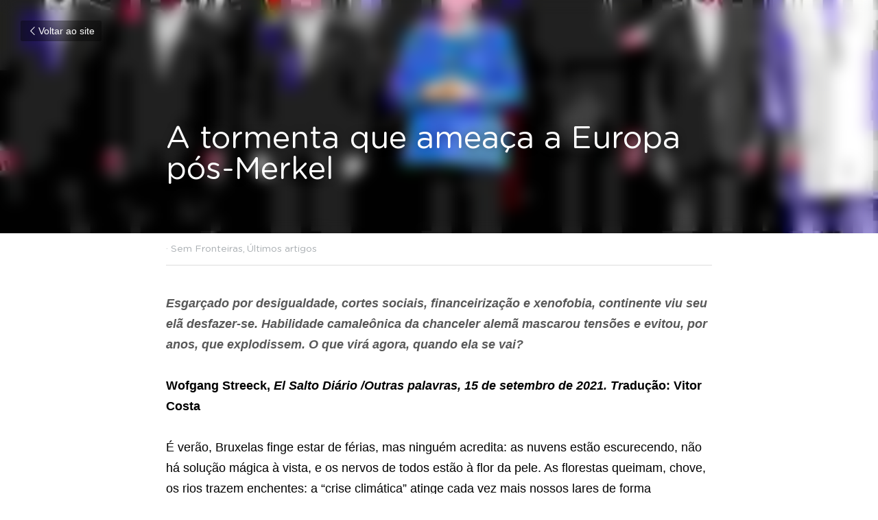

--- FILE ---
content_type: text/html; charset=utf-8
request_url: https://www.insurgencia.org/blog/a-tormenta-que-ameaca-a-europa-pos-merkel
body_size: 57823
content:
<!-- Powered by Strikingly.com 4 (1) Jan 24, 2026 at 07:50-->
<!DOCTYPE html>
<html itemscope itemtype='http://schema.org/WebPage' lang='pt-BR' xmlns:og='http://ogp.me/ns#' xmlns='http://www.w3.org/1999/xhtml'>
<head>
<title>A tormenta que ameaça a Europa pós-Merkel - Sem Frontei...</title>
<link href='https://www.insurgencia.org/blog/a-tormenta-que-ameaca-a-europa-pos-merkel.amp' rel='amphtml'>
<meta content='text/html; charset=UTF-8' http-equiv='Content-Type'>
<meta content='width=device-width,initial-scale=1.0,user-scalable=yes,minimum-scale=1.0,maximum-scale=3.0' id='viewport' name='viewport'>
<meta content='Esgarçado por desigualdade, cortes sociais, financeirização e xenofobia, continente viu seu elã desfazer-se. Habilidade camaleônica da chanceler alemã mascarou tensões e evitou, po' name='description'>
<meta content='article' property='og:type'>
<meta content='A tormenta que ameaça a Europa pós-Merkel' property='og:title'>
<meta content='https://www.insurgencia.org/blog/a-tormenta-que-ameaca-a-europa-pos-merkel' property='og:url'>
<meta content='https://custom-images.strikinglycdn.com/res/hrscywv4p/image/upload/c_limit,fl_lossy,h_9000,w_1200,f_auto,q_auto/2297497/927358_566409.jpeg' property='og:image'>
<meta content='A tormenta que ameaça a Europa pós-Merkel' property='og:site_name'>
<meta content='Esgarçado por desigualdade, cortes sociais, financeirização e xenofobia, continente viu seu elã desfazer-se. Habilidade camaleônica da chanceler alemã mascarou tensões e evitou, po' property='og:description'>
<meta content='A tormenta que ameaça a Europa pós-Merkel' itemprop='name'>
<meta content='Esgarçado por desigualdade, cortes sociais, financeirização e xenofobia, continente viu seu elã desfazer-se. Habilidade camaleônica da chanceler alemã mascarou tensões e evitou, po' itemprop='description'>
<meta content='https://custom-images.strikinglycdn.com/res/hrscywv4p/image/upload/c_limit,fl_lossy,h_9000,w_1200,f_auto,q_auto/2297497/927358_566409.jpeg' itemprop='image'>
<meta content='summary_large_image' name='twitter:card'>
<meta content='A tormenta que ameaça a Europa pós-Merkel' name='twitter:title'>
<meta content='Esgarçado por desigualdade, cortes sociais, financeirização e xenofobia, continente viu seu elã desfazer-se. Habilidade camaleônica da chanceler alemã mascarou tensões e evitou, po' name='twitter:description'>
<meta content='https://custom-images.strikinglycdn.com/res/hrscywv4p/image/upload/c_limit,fl_lossy,h_9000,w_1200,f_auto,q_auto/2297497/927358_566409.jpeg' name='twitter:image'>
<meta name="csrf-param" content="authenticity_token" />
<meta name="csrf-token" content="EZurnq0GtBbrAUjKvWIwZKKYyrG5PxmEHEkRjlZCJR9uFuBG3YfCEYe/6rcj1G0dh9HpEtb9cEkY+nVqNvTsZA==" />
<script>
window.$S={};$S.conf={"SUPPORTED_CURRENCY":[{"code":"AED","symbol":"\u062f.\u0625","decimal":".","thousand":",","precision":2,"name":"Dirr\u00e3 dos Emirados \u00c1rabes Unidos"},{"code":"AFN","symbol":"\u060b","decimal":".","thousand":",","precision":2,"name":"Afghani afeg\u00e3o"},{"code":"ALL","symbol":"Lek","decimal":",","thousand":".","precision":2,"name":"Lek alban\u00eas"},{"code":"AMD","symbol":"\u058f","decimal":",","thousand":".","precision":2,"name":"Dram arm\u00eanio"},{"code":"ANG","symbol":"\u0192","decimal":",","thousand":".","precision":2,"name":"Florim das Antilhas Holandesas"},{"code":"AOA","symbol":"Kz","decimal":",","thousand":".","precision":2,"name":"Kwanza angolano"},{"code":"ARS","symbol":"$","decimal":",","thousand":".","precision":2,"name":"Peso argentino"},{"code":"AUD","symbol":"A$","decimal":".","thousand":" ","precision":2,"name":"D\u00f3lar australiano"},{"code":"AWG","symbol":"\u0192","decimal":".","thousand":",","precision":2,"name":"Florim arubano"},{"code":"AZN","symbol":"\u20bc","decimal":".","thousand":",","precision":2,"name":"Manat azeri"},{"code":"BAM","symbol":"KM","decimal":",","thousand":".","precision":2,"name":"Marco b\u00f3snio-herzegovino convers\u00edvel"},{"code":"BBD","symbol":"$","decimal":".","thousand":",","precision":2,"name":"D\u00f3lar barbadense"},{"code":"BDT","symbol":"Tk","decimal":".","thousand":",","precision":2,"name":"Taka de Bangladesh"},{"code":"BGN","symbol":"\u043b\u0432","decimal":",","thousand":".","precision":2,"name":"Lev b\u00falgaro"},{"code":"BHD","symbol":"\u062f.\u0628","decimal":".","thousand":",","precision":3,"name":"Dinar Bahraini"},{"code":"BIF","symbol":"FBu","decimal":".","thousand":",","precision":0,"name":"Franco burundiano"},{"code":"BMD","symbol":"$","decimal":".","thousand":",","precision":2,"name":"D\u00f3lar bermudense"},{"code":"BND","symbol":"$","decimal":".","thousand":",","precision":2,"name":"D\u00f3lar bruneano"},{"code":"BOB","symbol":"$b","decimal":",","thousand":".","precision":2,"name":"Boliviano"},{"code":"BRL","symbol":"R$","decimal":",","thousand":".","precision":2,"name":"Real brasileiro","format":"%s %v"},{"code":"BSD","symbol":"$","decimal":".","thousand":",","precision":2,"name":"D\u00f3lar bahamense"},{"code":"BTN","symbol":"Nu.","decimal":".","thousand":",","precision":2,"name":"Ngultrum butan\u00eas"},{"code":"BWP","symbol":"P","decimal":".","thousand":",","precision":2,"name":"Pula botsuanesa"},{"code":"BYN","symbol":"Br","decimal":".","thousand":",","precision":2,"name":"Rublo bielorrusso"},{"code":"BZD","symbol":"BZ$","decimal":".","thousand":",","precision":2,"name":"D\u00f3lar belizenho"},{"code":"CAD","symbol":"$","decimal":".","thousand":",","precision":2,"name":"D\u00f3lar canadense"},{"code":"CDF","symbol":"FC","decimal":".","thousand":",","precision":2,"name":"Franco congol\u00eas"},{"code":"CHF","symbol":"CHF","decimal":".","thousand":"'","precision":2,"name":"Franco su\u00ed\u00e7o","format":"%s %v"},{"code":"CLP","symbol":"$","decimal":"","thousand":".","precision":0,"name":"Peso Chileno"},{"code":"CNY","symbol":"\u00a5","decimal":".","thousand":",","precision":2,"name":"Yuan Chin\u00eas"},{"code":"CRC","symbol":"\u20a1","decimal":",","thousand":".","precision":2,"name":"Col\u00f3n costarriquenho"},{"code":"CUP","symbol":"$","decimal":".","thousand":",","precision":2,"name":"Peso cubano"},{"code":"CVE","symbol":"$","decimal":".","thousand":",","precision":2,"name":"Escudo cabo-verdiano"},{"code":"CZK","symbol":"K\u010d","decimal":",","thousand":".","precision":2,"name":"Coroa Tcheca","format":"%v %s"},{"code":"DJF","symbol":"Fdj","decimal":".","thousand":",","precision":0,"name":"Franco djibutiense"},{"code":"DKK","symbol":"kr","decimal":".","thousand":",","precision":2,"name":"Coroa dinamarquesa","format":"%v %s"},{"code":"DOP","symbol":"RD$","decimal":".","thousand":",","precision":2,"name":"Peso dominicano"},{"code":"DZD","symbol":"\u062f\u062c","decimal":",","thousand":".","precision":2,"name":"Algerian dinar"},{"code":"EGP","symbol":"E\u00a3","decimal":".","thousand":",","precision":2,"name":"Libra eg\u00edpcia"},{"code":"ERN","symbol":"Nkf","decimal":".","thousand":",","precision":2,"name":"Nakfa eritreia"},{"code":"ETB","symbol":"Br","decimal":".","thousand":",","precision":2,"name":"Birr et\u00edope"},{"code":"EUR","symbol":"\u20ac","decimal":",","thousand":".","precision":2,"name":"Euro","format":"%v %s"},{"code":"FJD","symbol":"$","decimal":".","thousand":",","precision":2,"name":"D\u00f3lar fijiano"},{"code":"FKP","symbol":"\u00a3","decimal":".","thousand":",","precision":2,"name":"Libra malvinense"},{"code":"GBP","symbol":"\u00a3","decimal":".","thousand":",","precision":2,"name":"Libra brit\u00e2nica"},{"code":"GEL","symbol":"\u10da","decimal":",","thousand":".","precision":2,"name":"Lari georgiano"},{"code":"GGP","symbol":"\u00a3","decimal":".","thousand":",","precision":2,"name":"Libra de Guernsey"},{"code":"GHS","symbol":"GH\u20b5","decimal":".","thousand":",","precision":2,"name":"Cedi ganense"},{"code":"GIP","symbol":"\u00a3","decimal":".","thousand":",","precision":2,"name":"Libra de Gibraltar"},{"code":"GMD","symbol":"D","decimal":".","thousand":",","precision":2,"name":"Dalasi gambiano"},{"code":"GNF","symbol":"\u20a3","decimal":".","thousand":",","precision":0,"name":"Franco guineano"},{"code":"GTQ","symbol":"Q","decimal":".","thousand":",","precision":2,"name":"Quetzal guatemalense"},{"code":"GYD","symbol":"G$","decimal":".","thousand":",","precision":2,"name":"D\u00f3lar guianense"},{"code":"HKD","symbol":"HK$","decimal":".","thousand":",","precision":2,"name":"D\u00f3lar de Hong Kong"},{"code":"HNL","symbol":"L","decimal":".","thousand":",","precision":2,"name":"Lempira hondurenha"},{"code":"HRK","symbol":"kn","decimal":".","thousand":",","precision":2,"name":"Kuna croata"},{"code":"HTG","symbol":"G","decimal":".","thousand":",","precision":2,"name":"Gourde haitiano"},{"code":"HUF","symbol":"Ft","decimal":"","thousand":",","precision":0,"name":"Forint h\u00fangaro","format":"%v %s"},{"code":"ILS","symbol":"\u20aa","decimal":".","thousand":",","precision":2,"name":"Novo Shekel Israelita"},{"code":"IMP","symbol":"\u00a3","decimal":".","thousand":",","precision":2,"name":"Libra da Ilha de Man"},{"code":"INR","symbol":"\u20b9","decimal":".","thousand":",","precision":2,"name":"Rupia indiana"},{"code":"IQD","symbol":"\u062f.\u0639","decimal":".","thousand":",","precision":3,"name":"Dinar iraquiano"},{"code":"IRR","symbol":"\u062a\u0648\u0645\u0627\u0646","decimal":".","thousand":",","precision":2,"name":"Rial iraniano"},{"code":"ISK","symbol":"kr","decimal":",","thousand":".","precision":2,"name":"Coroa islandesa"},{"code":"JEP","symbol":"\u00a3","decimal":".","thousand":",","precision":2,"name":"Libra de Jersey"},{"code":"JMD","symbol":"J$","decimal":".","thousand":",","precision":2,"name":"D\u00f3lar jamaicano"},{"code":"JOD","symbol":"JD","decimal":".","thousand":",","precision":3,"name":"Dinar jordaniano"},{"code":"JPY","symbol":"\u00a5","decimal":"","thousand":",","precision":0,"name":"Yen Japon\u00eas","format":"%s %v"},{"code":"KES","symbol":"KSh","decimal":".","thousand":",","precision":2,"name":"Xelim queniano"},{"code":"KGS","symbol":"\u043b\u0432","decimal":",","thousand":".","precision":2,"name":"Som quirguiz"},{"code":"KHR","symbol":"\u17db","decimal":".","thousand":",","precision":2,"name":"Riel cambojano"},{"code":"KMF","symbol":"CF","decimal":".","thousand":",","precision":0,"name":"Franco comorense"},{"code":"KPW","symbol":"\u20a9","decimal":".","thousand":",","precision":2,"name":"Won norte-coreano"},{"code":"KRW","symbol":"\uc6d0","decimal":"","thousand":",","precision":0,"name":"Won sul-coreano","format":"%v %s"},{"code":"KWD","symbol":"\u062f.\u0643","decimal":".","thousand":",","precision":3,"name":"Dinar kuwaitiano"},{"code":"KYD","symbol":"CI$","decimal":".","thousand":",","precision":2,"name":"D\u00f3lar das Ilhas Caiman"},{"code":"KZT","symbol":"\u20b8","decimal":",","thousand":".","precision":2,"name":"Tenge cazaque"},{"code":"LBP","symbol":"LL","decimal":".","thousand":",","precision":2,"name":"Libra libanesa"},{"code":"LKR","symbol":"\u20a8","decimal":".","thousand":",","precision":2,"name":"Rupia ceilandesa"},{"code":"LRD","symbol":"LR$","decimal":".","thousand":",","precision":2,"name":"D\u00f3lar liberiano"},{"code":"LSL","symbol":"M","decimal":".","thousand":",","precision":2,"name":"Loti do Lesoto"},{"code":"LYD","symbol":"LD","decimal":".","thousand":",","precision":3,"name":"Dinar l\u00edbio"},{"code":"MAD","symbol":"\u062f.\u0645.","decimal":",","thousand":".","precision":2,"name":"Dirr\u00e3 marroquino"},{"code":"MDL","symbol":"L","decimal":",","thousand":".","precision":2,"name":"Leu mold\u00e1vio"},{"code":"MGA","symbol":"Ar","decimal":".","thousand":",","precision":0,"name":"Ariary malgaxe"},{"code":"MKD","symbol":"\u0434\u0435\u043d","decimal":",","thousand":".","precision":2,"name":"Dinar maced\u00f4nio"},{"code":"MMK","symbol":"Ks","decimal":".","thousand":",","precision":2,"name":"Kyat mianmarense"},{"code":"MNT","symbol":"\u20ae","decimal":".","thousand":",","precision":2,"name":"Tugrik mongol"},{"code":"MOP","symbol":"MOP$","decimal":".","thousand":",","precision":2,"name":"Pataca macaense"},{"code":"MRO","symbol":"UM","decimal":".","thousand":",","precision":2,"name":"Ouguiya mauritano"},{"code":"MRU","symbol":"UM","decimal":".","thousand":",","precision":2,"name":"Mauritanian ouguiya"},{"code":"MUR","symbol":"\u20a8","decimal":".","thousand":",","precision":2,"name":"Rupia mauriciana"},{"code":"MVR","symbol":"Rf","decimal":".","thousand":",","precision":2,"name":"Rupia maldiva"},{"code":"MWK","symbol":"K","decimal":".","thousand":",","precision":2,"name":"Kwacha malawiana"},{"code":"MXN","symbol":"$","decimal":".","thousand":",","precision":2,"name":"Peso Mexicano"},{"code":"MYR","symbol":"RM","decimal":".","thousand":",","precision":2,"name":"Ringgit da Mal\u00e1sia"},{"code":"MZN","symbol":"MT","decimal":",","thousand":".","precision":2,"name":"Metical mo\u00e7ambicano"},{"code":"NAD","symbol":"N$","decimal":".","thousand":",","precision":2,"name":"D\u00f3lar namibiano"},{"code":"NGN","symbol":"\u20a6","decimal":".","thousand":",","precision":2,"name":"Naira nigeriana"},{"code":"NIO","symbol":"C$","decimal":".","thousand":",","precision":2,"name":"C\u00f3rdoba nicaraguense"},{"code":"NOK","symbol":"kr","decimal":",","thousand":".","precision":2,"name":"Coroa Norueguesa","format":"%v %s"},{"code":"NPR","symbol":"\u20a8","decimal":".","thousand":",","precision":2,"name":"Rupia nepalesa"},{"code":"NZD","symbol":"$","decimal":".","thousand":",","precision":2,"name":"D\u00f3lar da Nova Zel\u00e2ndia"},{"code":"OMR","symbol":"\u0631.\u0639.","decimal":".","thousand":",","precision":3,"name":"Rial omani"},{"code":"PAB","symbol":"B\/.","decimal":".","thousand":",","precision":2,"name":"Balboa panamenha"},{"code":"PEN","symbol":"S\/.","decimal":".","thousand":",","precision":2,"name":"Sol peruano"},{"code":"PGK","symbol":"K","decimal":".","thousand":",","precision":2,"name":"Kina papu\u00e1sia"},{"code":"PHP","symbol":"\u20b1","decimal":".","thousand":",","precision":2,"name":"Peso filipino"},{"code":"PKR","symbol":"\u20a8","decimal":".","thousand":",","precision":2,"name":"Rupia paquistanesa"},{"code":"PLN","symbol":"z\u0142","decimal":",","thousand":" ","precision":2,"name":"Zloty polon\u00eas","format":"%v %s"},{"code":"PYG","symbol":"\u20b2","decimal":",","thousand":".","precision":0,"name":"Guarani paraguaio"},{"code":"QAR","symbol":"\u0631.\u0642","decimal":".","thousand":",","precision":2,"name":"Rial catariano"},{"code":"RON","symbol":"lei","decimal":",","thousand":".","precision":2,"name":"Leu romeno"},{"code":"RSD","symbol":"\u0434\u0438\u043d","decimal":",","thousand":".","precision":2,"name":"Dinar s\u00e9rvio"},{"code":"RUB","symbol":"\u20bd","decimal":",","thousand":".","precision":2,"name":"Rublo russo","format":"%v %s"},{"code":"RWF","symbol":"FRw","decimal":".","thousand":",","precision":0,"name":"Franco ruand\u00eas"},{"code":"SAR","symbol":"\u0631.\u0633","decimal":".","thousand":",","precision":2,"name":"Riyal saudita"},{"code":"SBD","symbol":"SI$","decimal":".","thousand":",","precision":2,"name":"D\u00f3lar das Ilhas Salom\u00e3o"},{"code":"SCR","symbol":"SRe","decimal":".","thousand":",","precision":2,"name":"Rupia seichelense"},{"code":"SDG","symbol":"SDG","decimal":".","thousand":",","precision":2,"name":"Libra sudanesa"},{"code":"SEK","symbol":"kr","decimal":".","thousand":" ","precision":2,"name":"Coroa sueca","format":"%v %s"},{"code":"SGD","symbol":"S$","decimal":".","thousand":",","precision":2,"name":"D\u00f3lar de Singapura"},{"code":"SHP","symbol":"\u00a3","decimal":".","thousand":",","precision":2,"name":"Libra de Santa Helena"},{"code":"SLL","symbol":"Le","decimal":".","thousand":",","precision":2,"name":"Leone de Serra Leoa"},{"code":"SOS","symbol":"S","decimal":".","thousand":",","precision":2,"name":"Xelim somaliano"},{"code":"SRD","symbol":"$","decimal":",","thousand":".","precision":2,"name":"D\u00f3lar surinam\u00eas"},{"code":"SSP","symbol":"SS\u00a3","decimal":".","thousand":",","precision":2,"name":"Libra sudanesa do Sul"},{"code":"STD","symbol":"Db","decimal":".","thousand":",","precision":2,"name":"Dobra de S\u00e3o Tom\u00e9 e Pr\u00edncipe"},{"code":"STN","symbol":"Db","decimal":".","thousand":",","precision":2,"name":"S\u00e3o Tom\u00e9 e Pr\u00edncipe duplica"},{"code":"SYP","symbol":"LS","decimal":".","thousand":",","precision":2,"name":"Syrian pound"},{"code":"SZL","symbol":"E","decimal":".","thousand":",","precision":2,"name":"Lilangeni suazi"},{"code":"THB","symbol":"\u0e3f","decimal":".","thousand":",","precision":2,"name":"Baht tailand\u00eas"},{"code":"TJS","symbol":"SM","decimal":".","thousand":",","precision":2,"name":"Somoni tadjique"},{"code":"TMT","symbol":"T","decimal":".","thousand":",","precision":2,"name":"Manat Turcomenist\u00e3o"},{"code":"TND","symbol":"\u062f.\u062a","decimal":".","thousand":",","precision":3,"name":"Dinar tunisino"},{"code":"TOP","symbol":"T$","decimal":".","thousand":",","precision":2,"name":"Pa\u02bbanga tonganesa"},{"code":"TRY","symbol":"\u20ba","decimal":".","thousand":",","precision":2,"name":"Lira turca"},{"code":"TTD","symbol":"TT$","decimal":".","thousand":",","precision":2,"name":"D\u00f3lar de Trinidad e Tobago"},{"code":"TWD","symbol":"NT$","decimal":"","thousand":",","precision":0,"name":"Novo d\u00f3lar de Taiwan"},{"code":"TZS","symbol":"Tsh","decimal":".","thousand":",","precision":2,"name":"Xelim tanzaniano"},{"code":"UAH","symbol":"\u20b4","decimal":".","thousand":",","precision":2,"name":"Hryvnia ucraniano"},{"code":"UGX","symbol":"USh","decimal":".","thousand":",","precision":2,"name":"Xelim ugandense"},{"code":"USD","symbol":"$","decimal":".","thousand":",","precision":2,"name":"Dolar dos Estados Unidos"},{"code":"UYU","symbol":"$U","decimal":",","thousand":".","precision":2,"name":"Peso uruguaio"},{"code":"UZS","symbol":"\u043b\u0432","decimal":",","thousand":".","precision":2,"name":"Som uzbeque"},{"code":"VES","symbol":"Bs.S.","decimal":".","thousand":",","precision":2,"name":"Bol\u00edvar Soberano venezuelano"},{"code":"VUV","symbol":"VT","decimal":".","thousand":",","precision":0,"name":"Vatu vanuatuense"},{"code":"WST","symbol":"WS$","decimal":".","thousand":",","precision":2,"name":"Tala samoano"},{"code":"XAF","symbol":"FCFA","decimal":".","thousand":",","precision":0,"name":"Franco CFA de BEAC"},{"code":"XCD","symbol":"EC$","decimal":".","thousand":",","precision":2,"name":"D\u00f3lar do Caribe Oriental"},{"code":"XDR","symbol":"SDR","decimal":".","thousand":"","precision":0,"name":"Direitos de saque especiais"},{"code":"XOF","symbol":"CFA","decimal":".","thousand":",","precision":0,"name":"Franco CFA de BCEAO"},{"code":"XPF","symbol":"\u20a3","decimal":".","thousand":",","precision":0,"name":"Franco CFP"},{"code":"YER","symbol":"\u0631.\u064a","decimal":".","thousand":",","precision":2,"name":"Rial iemenita"},{"code":"ZAR","symbol":"R","decimal":".","thousand":",","precision":2,"name":"Rand sul-africano"},{"code":"ZMW","symbol":"K","decimal":",","thousand":".","precision":2,"name":"Kwacha zambiano"},{"code":"IDR","symbol":"Rp ","decimal":"","thousand":".","precision":0,"name":"Rupia indon\u00e9sia"},{"code":"VND","symbol":"\u20ab","decimal":"","thousand":".","precision":0,"name":"Dong vietnamita","format":"%v%s"},{"code":"LAK","symbol":"\u20ad","decimal":".","thousand":",","precision":2,"name":"Kip laosiano"},{"code":"COP","symbol":"$","decimal":".","thousand":",","precision":0,"name":"Peso colombiano"}],"keenio_collection":"strikingly_pageviews","keenio_pbs_impression_collection":"strikingly_pbs_impression","keenio_pbs_conversion_collection":"strikingly_pbs_conversion","keenio_pageservice_imageshare_collection":"strikingly_pageservice_imageshare","keenio_page_socialshare_collection":"strikingly_page_socialshare","keenio_page_framing_collection":"strikingly_page_framing","keenio_file_download_collection":"strikingly_file_download","is_google_analytics_enabled":true,"gdpr_compliance_feature":false,"is_strikingly_analytics_enabled":true,"baidu_xzh_json":null,"isBlog":true};$S.globalConf={"premium_apps":["HtmlApp","EcwidApp","MailChimpApp","CeleryApp","LocuApp"],"environment":"production","env":"production","host_suffix":"strikingly.com","asset_url":"https:\/\/static-assets.strikinglycdn.com","support_url":"http:\/\/support.strikingly.com","sxl_font_api_url":"https:\/\/static-fonts-css.strikinglycdn.com","locale":"pt-BR","enable_live_chat":true,"s_in_china":false,"browser_locale":null,"is_sxl":false,"is_rtl":false,"google":{"recaptcha_v2_client_key":"6LeRypQbAAAAAGgaIHIak2L7UaH4Mm3iS6Tpp7vY","recaptcha_v2_invisible_client_key":"6LdmtBYdAAAAAJmE1hETf4IHoUqXQaFuJxZPO8tW"},"hcaptcha":{"hcaptcha_checkbox_key":"cd7ccab0-57ca-49aa-98ac-db26473a942a","hcaptcha_invisible_key":"65400c5a-c122-4648-971c-9f7e931cd872"},"user_image_cdn":{"qn":"\/\/user-assets.sxlcdn.com","s":"\/\/custom-images.strikinglycdn.com"},"user_image_private_cdn":{"qn":null},"rollout":{"crm_livechat":true,"google_invisible_recaptcha":true,"enabled_hcaptcha":true,"nav_2021":true,"nav_2021_off":false,"nav_2023":true,"new_blog_layout":true,"pbs_i18n":true},"GROWINGIO_API_KEY":null,"BAIDU_API_KEY":null,"SEGMENTIO_API_KEY":"eb3txa37hi","FACEBOOK_APP_ID":"138736959550286","WECHAT_APP_ID":null,"KEEN_IO_PROJECT_ID":"5317e03605cd66236a000002","KEEN_IO_WRITE_KEY":"[base64]","CLOUDINARY_CLOUD_NAME":"hrscywv4p","CLOUDINARY_PRESET":"oxbxiyxl","BUGSNAG_FE_API_KEY":"","BUGSNAG_FE_JS_RELEASE_STAGE":"production","WEB_PUSH_PUB_KEY":"BDKuVD3CPl9FsdF_P7eYJg1i-siryCIDQRcOhTu2zMMFbNrXaugVggo_7vy5OHPYTVaXkLBWv8PUPdduzaKq8xE="};$S.miniProgramAppType=null;$S.blogPostData={"blogPostMeta":{"id":16815501,"state":"published","pinned":false,"notified":false,"createdAt":"2021-09-16T01:39:01.850-07:00","publishedAt":"2021-09-16T19:58:31.000-07:00","publicUrl":"https:\/\/www.insurgencia.org\/blog\/a-tormenta-que-ameaca-a-europa-pos-merkel","customSlug":null,"editCount":60,"publishedEditCount":53,"mode":"show","role":null,"reviewState":null,"needReview":false,"censorshipResult":null,"reviewUpdatedAt":null,"scheduledPublishAt":null,"scheduledPublishAtUtcTime":null,"scheduledTimeZone":null,"postedToWechat":false,"tags":["Sem Fronteiras","Últimos artigos"],"categories":[{"id":163386,"name":"\u00daltimos artigos"},{"id":153222,"name":"Sem Fronteiras"}],"socialMediaConfig":{"url":"https:\/\/www.insurgencia.org\/blog\/a-tormenta-que-ameaca-a-europa-pos-merkel","title":"A tormenta que amea\u00e7a a Europa p\u00f3s-Merkel","image":"https:\/\/custom-images.strikinglycdn.com\/res\/hrscywv4p\/image\/upload\/c_limit,fl_lossy,h_9000,w_1200,f_auto,q_auto\/2297497\/927358_566409.jpeg","description":"Esgar\u00e7ado por desigualdade, cortes sociais, financeiriza\u00e7\u00e3o e xenofobia, continente viu seu el\u00e3 desfazer-se. Habilidade camale\u00f4nica da chanceler alem\u00e3 mascarou tens\u00f5es e evitou, por anos, que explodissem. O que vir\u00e1 agora, quando ela se vai? Wofgang Streeck, El Salto Di\u00e1rio \/Outras palavras, 15...","fbAppId":"138736959550286"},"nextBlogPostTitle":"Sarah Frier: Instagram cruzou ego e capitalismo","nextBlogPostRelativeUrl":"\/blog\/sarah-frier-instagram-cruzou-ego-e-capitalismo","nextBlogPostId":16834394,"prevBlogPostTitle":"A luta popular contra a ditadura antes de S\u00e3o Bernardo","prevBlogPostRelativeUrl":"\/blog\/a-luta-popular-contra-a-ditadura-antes-de-sao-bernardo","prevBlogPostId":16854256},"pageMeta":{"blogSettings":{"previewLayout":1,"mailchimpCode":null,"hasSubscriptionCode":false,"hasSubscriptionCodeBefore":null,"showMorePostsWith":null,"usedDisqusCommentsBefore":null,"showRss":true,"showMip":null,"enableComments":true,"lastReadCommentsAt":null,"showAmp":true,"reviewNumber":null,"commentsRequireApproval":null,"showSubscriptionForm":true,"showSubscriptionsTab":true,"headerCustomCode":"","footerCustomCode":"","shortcuts":[],"shortcutsOrder":{},"banner":[],"previewNumber":"9","wechatMomentEnabled":null,"category_order":{},"showNav":null,"hideNewBlogTips":true,"positiveOrder":true},"isPro":true,"isV4":true,"forcedLocale":"pt-BR","userId":2297497,"membership":"pro","theme":{"id":10,"css_file":"themes/fresh/main","color_list":"","created_at":"2012-08-15T19:55:05.697-07:00","updated_at":"2018-04-10T19:58:56.562-07:00","display_name":"Fresh","default_slide_list":"104","navbar_file":"fresh/navbar","footer_file":"fresh/footer","name":"fresh","thumb_image":"themes/fresh/icon.png","use_background_image":false,"demo_page_id":2002,"type_mask":1,"data_page_id":3016,"is_new":false,"priority":10,"header_file":"fresh/header","data":"{\"menu\":{\"type\":\"Menu\",\"components\":{\"logo\":{\"type\":\"Image\",\"image_type\":\"small\",\"url\":\"/images/defaults/default_logo.png\"},\"title\":{\"type\":\"RichText\",\"value\":\"Title Text\",\"text_type\":\"title\"},\"power_button\":{\"type\":\"Image\",\"image_type\":\"small\",\"url\":\"/images/themes/fresh/power.png\"}}}}","name_with_v4_fallback":"fresh"},"permalink":"insurgencia","subscriptionPlan":"pro_monthly","subscriptionPeriod":"monthly","isOnTrial":false,"customColors":{"type":"CustomColors","id":"f_0adaf8cc-38cb-462a-823b-eca7868b9106","defaultValue":null,"active":false,"highlight1":"#0c256a","highlight2":"#890505"},"animations":{"type":"Animations","id":"f_2ff26f99-7f73-4f06-98d9-cf20c41a1afe","defaultValue":null,"page_scroll":"slide_in","background":"parallax","image_link_hover":"light_overlay"},"s5Theme":{"type":"Theme","id":"f_c683784f-4125-4657-a46f-be42386f292e","version":"11","nav":{"type":"NavTheme","id":"f_672bffef-7e7c-42a5-8936-b3677bee7ef4","name":"topBar","layout":"a","padding":"medium","sidebarWidth":"small","topContentWidth":"full","horizontalContentAlignment":"left","verticalContentAlignment":"top","fontSize":"medium","backgroundColor1":"#dddddd","highlightColor":null,"presetColorName":"transparent","itemColor":"","itemSpacing":"compact","dropShadow":"no","socialMediaListType":"link","isTransparent":true,"isSticky":true,"showSocialMedia":false,"highlight":{"blockBackgroundColor":"#999999","blockTextColor":"#ffffff","blockBackgroundColorSettings":{"id":"9077c65d-6a81-426a-a186-61de8024c273","default":"#999999","preIndex":null,"type":"default"},"blockTextColorSettings":{"id":"72075dab-ae76-4de7-898c-8571231cf6cc","default":"#ffffff","preIndex":null,"type":"default"},"blockShape":"pill","textColor":"#999999","textColorSettings":{"id":"b0eddef0-59bb-4e76-a160-9f35591cc74a","default":"#999999","preIndex":null,"type":"default"},"type":"underline","id":"f_e4d0a982-44ec-47d0-b30b-a54328370a45"},"border":{"enable":false,"borderColor":"#000","position":"bottom","thickness":"small"},"socialMedia":[],"socialMediaButtonList":[{"type":"Facebook","id":"3ee07298-d124-11f0-a7d2-65ea618d39ea","url":"","link_url":"","share_text":"","show_button":false},{"type":"Twitter","id":"3ee07299-d124-11f0-a7d2-65ea618d39ea","url":"","link_url":"","share_text":"","show_button":false},{"type":"LinkedIn","id":"3ee0729a-d124-11f0-a7d2-65ea618d39ea","url":"","link_url":"","share_text":"","show_button":false},{"type":"Pinterest","id":"3ee0729b-d124-11f0-a7d2-65ea618d39ea","url":"","link_url":"","share_text":"","show_button":false}],"socialMediaContactList":[{"type":"SocialMediaPhone","id":"3ee0729e-d124-11f0-a7d2-65ea618d39ea","defaultValue":"","className":"fas fa-phone-alt"},{"type":"SocialMediaEmail","id":"3ee0729f-d124-11f0-a7d2-65ea618d39ea","defaultValue":"","className":"fas fa-envelope"}],"backgroundColorSettings":{"id":"498d62e3-68f5-4185-94cd-ce39ebf4ae29","default":"#dddddd","preIndex":null,"type":"default"},"highlightColorSettings":{"id":"913d4744-9742-4ee1-8765-63f100e2555c","default":"","preIndex":null,"type":"custom"},"itemColorSettings":{"id":"a3095c26-0c55-4029-a76c-00c293592f63","default":"","preIndex":null,"type":"custom"}},"section":{"type":"SectionTheme","id":"f_41286375-61f4-470e-92aa-a16441946a16","padding":"normal","contentWidth":"full","contentAlignment":"center","baseFontSize":null,"titleFontSize":null,"subtitleFontSize":null,"itemTitleFontSize":null,"itemSubtitleFontSize":null,"textHighlightColor":null,"baseColor":null,"titleColor":null,"subtitleColor":null,"itemTitleColor":null,"itemSubtitleColor":null,"textHighlightSelection":{"type":"TextHighlightSelection","id":"f_22b7766f-c9d2-40c3-8c9c-f5cf36a27922","title":false,"subtitle":true,"itemTitle":false,"itemSubtitle":true}},"firstSection":{"type":"FirstSectionTheme","id":"f_50f56ad5-8e6e-4429-876f-b656f905affb","height":"normal","shape":"none"},"button":{"type":"ButtonTheme","id":"f_8439acb2-1dfb-406b-9947-19d421a8608a","backgroundColor":"#000000","shape":"square","fill":"solid"}},"id":13255934,"headingFont":"roboto","titleFont":"bebas neue","bodyFont":"inter","usedWebFontsNormalized":"Roboto:300,700,300italic,700italic|Inter:100,200,300,regular,500,600,700,800,900,100italic,200italic,300italic,italic,500italic,600italic,700italic,800italic,900italic|Varela+Round:regular","showAmp":true,"subscribersCount":100,"templateVariation":"default","showStrikinglyLogo":false,"multiPage":true,"sectionLayout":"three-landscape-none-none","siteName":"Insurg\u00eancia","siteRollouts":{"custom_code":true,"pro_sections":true,"pro_apps":true,"new_settings_dialog_feature":true,"google_analytics":true,"strikingly_analytics":true,"sections_name_sync":true,"custom_form":true,"popup":null,"membership_feature":false,"multiple_languages":false},"pageCustomDomain":"www.insurgencia.org","pagePublicUrl":"https:\/\/www.insurgencia.org\/","googleAnalyticsTracker":null,"googleAnalyticsType":"universal","facebookPixelId":null,"gaTrackingId":"UA-25124444-6","errorceptionKey":"\"518ac810441fb4b7180002fa\"","keenioProjectId":"5317e03605cd66236a000002","keenioWriteKey":"[base64]","wechatMpAccountId":null,"blogSubscriptionUrl":"\/show_iframe_component\/3664012","chatSettings":null,"showNav":null,"hideNewBlogTips":true,"connectedSites":[],"enableFixedTextColor":true,"enableFixedTextColorRemaining":true,"enableFixedTextColorHasBgColor":true,"enableFixedGallerySectionRtlStyle":true,"enableFixedNavHorizontalAlign":false,"enableUsedMobileNewBreakpoint":false,"enableSectionSmartBinding":true,"enableFixedSectionContentStyle20251020":true,"enableNewLumaVersion":true,"enableFixedNavSpecialLogicColor":true},"content":{"type":"Blog.BlogData","id":"f_16c3c037-35a6-4539-aa30-d1f01584a460","showComments":true,"header":{"type":"Blog.Header","id":"f_a6f7382b-a954-453a-8d96-2253eb1ad5d0","title":{"type":"Blog.Text","id":"f_11f5f9cc-41ce-4ddf-86ec-0740119df468","defaultValue":false,"value":"\u003cp\u003eA tormenta que amea\u00e7a a Europa p\u00f3s-Merkel\u003c\/p\u003e","version":1},"subTitle":{"type":"Blog.Text","id":"f_98e133df-d769-43d7-8e22-1a3a3a091a17","value":""},"backgroundImage":{"type":"Blog.BackgroundImage","id":"f_90dbbc7b-e272-4ad0-a815-f3cbb37bd503","url":"!","textColor":"light","sizing":"cover","videoHtml":"","storageKey":"2297497\/927358_566409","storage":"s","format":"jpeg","h":394,"w":700,"s":51519,"useImage":true,"focus":null}},"footer":{"type":"Blog.Footer","id":"f_0aa1aee6-5a33-4141-8fe3-06f3f0647713","comment":{"type":"Blog.Comment","id":"f_2f33e9fb-dde8-4490-841f-d19fee284aae","shortName":""},"shareButtons":{"type":"Blog.ShareButtons","id":"f_3b7516c4-1776-4370-a54c-b7449c8c5446","defaultValue":false,"list_type":"link","button_list":[{"type":"Facebook","id":"f_7e46ba88-d08e-46a9-b1c5-f0f7ec9a9a4f","url":"","show_button":true},{"type":"LinkedIn","id":"f_66535c0e-92d1-411d-ba16-67191c9dde8d","url":"","show_button":true},{"type":"GPlus","id":"f_8dd40ccf-19dc-4886-bf86-ad05da3488f1","url":"","show_button":true},{"type":"Twitter","id":"f_b5e50e1c-aaae-4ff2-9d2f-1a65b9074390","url":"","show_button":true},{"type":"Pinterest","id":"f_d98703e3-405c-4e04-bafd-5c608af1e6e6","url":"","show_button":false}]}},"sections":[{"type":"Blog.Section","id":"089ad87c-3cb8-4348-98c5-b8da61f948b0","defaultValue":null,"component":{"type":"RichText","id":"27aadbf9-29cd-4f53-8f11-222eba46344e","defaultValue":false,"value":"\u003cp style=\"text-align: left;\"\u003e\u003cspan style=\"color: #585858;\"\u003e\u003cem\u003e\u003cstrong\u003eEsgar\u00e7ado por desigualdade, cortes sociais, financeiriza\u00e7\u00e3o e xenofobia, continente viu seu el\u00e3 desfazer-se. Habilidade camale\u00f4nica da chanceler alem\u00e3 mascarou tens\u00f5es e evitou, por anos, que explodissem. O que vir\u00e1 agora, quando ela se vai?\u003c\/strong\u003e\u003c\/em\u003e\u003c\/span\u003e\u003c\/p\u003e","backupValue":null,"version":1}},{"type":"Blog.Section","id":"8f3de6af-b9a1-4a36-86aa-1fdfdcf9e672","defaultValue":null,"component":{"type":"RichText","id":"dc5f8ab4-6667-4bd1-83ba-bd39afbad731","defaultValue":false,"value":"\u003cp style=\"text-align: start;\"\u003e\u003cspan style=\"color: #000000;\"\u003e\u003cstrong\u003eWofgang Streeck, \u003c\/strong\u003e\u003c\/span\u003e\u003cspan style=\"color: #000000;\"\u003e\u003ca style=\"color: #000000;\" href=\"https:\/\/www.elsaltodiario.com\/carta-desde-europa\/wolfgang-streeck-relevo-merkel\" target=\"_blank\"\u003e\u003cem\u003e\u003cstrong\u003eEl Salto Di\u00e1rio\u003c\/strong\u003e\u003c\/em\u003e\u003c\/a\u003e\u003c\/span\u003e\u003cspan style=\"color: #000000;\"\u003e\u003ca style=\"color: #000000;\" href=\"\" target=\"_blank\"\u003e\u003cem\u003e\u003cstrong\u003e \/Outras palavras, 15 de setembro de 2021. Tr\u003c\/strong\u003e\u003c\/em\u003e\u003c\/a\u003e\u003c\/span\u003e\u003cspan style=\"color: #000000;\"\u003e\u003cstrong\u003eadu\u00e7\u00e3o:\u003c\/strong\u003e\u003c\/span\u003e \u003cspan style=\"color: #000000;\"\u003e\u003cstrong\u003eVitor Costa\u003c\/strong\u003e\u003c\/span\u003e\u003c\/p\u003e","backupValue":null,"version":1}},{"type":"Blog.Section","id":"840b17cb-6dfe-4f3f-983a-83b75424a7a2","defaultValue":null,"component":{"type":"RichText","id":"cefe5c3a-dfe3-46c6-bf56-6d5e3d396a7b","defaultValue":false,"value":"\u003cp\u003e\u003cspan style=\"color: #000000;\"\u003e\u00c9 ver\u00e3o, Bruxelas finge estar de f\u00e9rias, mas ningu\u00e9m acredita: as nuvens est\u00e3o escurecendo, n\u00e3o h\u00e1 solu\u00e7\u00e3o m\u00e1gica \u00e0 vista, e os nervos de todos est\u00e3o \u00e0 flor da pele. As florestas queimam, chove, os rios trazem enchentes: a \u201ccrise clim\u00e1tica\u201d atinge cada vez mais nossos lares de forma inexor\u00e1vel. Dos 750 bilh\u00f5es de euros do Fundo de \u201cRecupera\u00e7\u00e3o\u201d do Coronavirus [Coronavirus Recovery Fund], nem um \u00fanico euro foi gasto, e agora a \u201cquarta onda\u201d da pandemia come\u00e7a a ganhar for\u00e7a. \u00c9 hora de um pacote de est\u00edmulo fiscal suplementar mais agressivo, mas como pag\u00e1-lo?\u003c\/span\u003e\u003c\/p\u003e","backupValue":null,"version":1}},{"type":"Blog.Section","id":"9df75dfe-f1bc-4f73-9236-d0da7837c329","defaultValue":null,"component":{"type":"RichText","id":"e03b7c8a-b548-4895-952d-9695398e7d32","defaultValue":false,"value":"\u003cp\u003e\u003cspan style=\"color: #000000;\"\u003eA guerra francesa na \u00c1frica continua; os Estados falidos da L\u00edbia, S\u00edria, Iraque e L\u00edbano continuam se desmanchando; As demandas alem\u00e3s por um direito europeu de asilo, capaz de proteger a Alemanha da obriga\u00e7\u00e3o de adaptar seu comportamento \u00e0 sua ret\u00f3rica, dividem [a UE] como sempre; a mudan\u00e7a de regime na R\u00fassia deve demorar, porque Putin n\u00e3o renunciar\u00e1, e [a situa\u00e7\u00e3o do] Afeganist\u00e3o agora est\u00e1 contribuindo para esse cen\u00e1rio. O bom \u2018tio Joe\u2019 se transformou no malvado \u2018tio Joe\u2019, deixando toda a Europa em estado de choque: h\u00e1 unilateralismo ali [nos EUA]!\u003c\/span\u003e\u003c\/p\u003e","backupValue":null,"version":1}},{"type":"Blog.Section","id":"4c39cf11-a8c0-4bed-9f36-6aee1da6d327","defaultValue":null,"component":{"type":"RichText","id":"cd43f68c-ff76-4893-8305-5970cca876b9","defaultValue":false,"value":"\u003cp\u003e\u003cspan style=\"color: #000000;\"\u003eNa Alemanha e no Reino Unido, os governos est\u00e3o tentando desesperadamente n\u00e3o ter que explicar por que, al\u00e9m de [apenas] seguirem ordens americanas, eles travaram uma guerra insensata por duas d\u00e9cadas em um pa\u00eds remoto e ingovern\u00e1vel. E no meio dessa profus\u00e3o de desastres, Angela Merkel, a n\u00e3o-eleita, mas de fato super-presidente da Uni\u00e3o Europeia, e que supostamente a manteve unida, est\u00e1 finalmente deixando para sempre, muito em breve, seu posto como chanceler alem\u00e3.\u003c\/span\u003e\u003c\/p\u003e","backupValue":null,"version":1}},{"type":"Blog.Section","id":"2cdb7d84-fbc9-4f09-af90-dff0b0e74d54","defaultValue":null,"component":{"type":"RichText","id":"c873e064-aa6c-4f7e-8fd4-d6b3bad02245","defaultValue":false,"value":"\u003cp\u003e\u003cspan style=\"color: #000000;\"\u003eSer\u00e1 que a \u201cEuropa\u201d, o \u201cprojeto europeu\u201d tal como se materializou na Uni\u00e3o Europeia, vai sobreviver a Merkel? Na\u003c\/span\u003e \u003cspan style=\"color: #000000;\"\u003e\u003cem\u003erealpolitik\u003c\/em\u003e\u003c\/span\u003e \u003cspan style=\"color: #000000;\"\u003ede Bruxelas, isso significa que a Alemanha continuaria a cumprir suas obriga\u00e7\u00f5es como pot\u00eancia hegem\u00f4nica oculta da Uni\u00e3o Europeia \u2013 ou seja, fundamentalmente continuar\u00e1 pagando [financiando], o que pode fazer de diferentes maneiras, muitas delas obscuras, para dizer o m\u00ednimo. Por exemplo: permitindo que as suas contribui\u00e7\u00f5es l\u00edquidas para o or\u00e7amento da Uni\u00e3o Europeia aumentem; exigindo que o Banco Central Europeu se comprometa confidencialmente com o financiamento dos Estados em viola\u00e7\u00e3o das disposi\u00e7\u00f5es dos tratados; mostrando sua concord\u00e2ncia com os 750 bilh\u00f5es de euros destinados ao \u201cFundo de Recupera\u00e7\u00e3o do Coronav\u00edrus\u201d [\u003c\/span\u003e\u003cspan style=\"color: #000000;\"\u003e\u003cem\u003eCoronavirus Recovery Fund\u003c\/em\u003e\u003c\/span\u003e\u003cspan style=\"color: #000000;\"\u003e] da Uni\u00e3o Europeia, tamb\u00e9m localizado fora dos tratados; permitindo que a d\u00edvida seja paga no futuro atrav\u00e9s da emiss\u00e3o de mais d\u00edvida; permitindo que estes 750 bilh\u00f5es de euros, anunciados como medida de emerg\u00eancia pontual, tornem-se um \u201cponto de virada hist\u00f3rico\u201d para a cria\u00e7\u00e3o, \u00e0 francesa, de uma \u201ccapacidade fiscal supranacional\u201d, enquanto se comunica discretamente com os mercados, para que mantenham as taxas de juro baixas, e, se acontecer o pior, a Alemanha estaria pronta para ajudar\/sustentar a \u201csolidariedade europeia\u201d.\u003c\/span\u003e\u003c\/p\u003e","backupValue":null,"version":1}},{"type":"Blog.Section","id":"f092be27-3f14-43a6-b256-910a586d6f2d","defaultValue":null,"component":{"type":"RichText","id":"b0b91bac-6837-4444-9070-ce4937ede80c","defaultValue":false,"value":"\u003cp\u003e\u003cspan style=\"color: #000000;\"\u003eA \u201cEuropa\u201d poder\u00e1 continuar a contar com uma Alemanha envolvida com elei\u00e7\u00f5es iminentes e cujo desfecho \u00e9 mais incerto do que nunca? No final de agosto, parecia que o pr\u00f3ximo governo alem\u00e3o, o primeiro depois de tanto tempo de Merkel, seria formado por uma coaliz\u00e3o de tr\u00eas membros formada por esses quatro partidos, a CDU\/CSU (democratas-crist\u00e3os), o SPD (social-democratas), os Verdes e o FDP (Liberais). A\u003c\/span\u003e \u003cspan style=\"color: #000000;\"\u003e\u003cem\u003eAlternative f\u00fcr Deutschland\u003c\/em\u003e\u003c\/span\u003e \u003cspan style=\"color: #000000;\"\u003e(AfD, de ultra-direita) estaria exclu\u00edda do arco constitucional, e a Esquerda\u003c\/span\u003e \u003cspan style=\"color: #000000;\"\u003e\u003cem\u003e\u2018[\u201cdie Linke\u2019\u003c\/em\u003e\u003c\/span\u003e \u003cspan style=\"color: #000000;\"\u003e] luta para superar a cl\u00e1usula de barreira de 5% dos votos. Ambos os partidos est\u00e3o, em todo caso, profundamente divididos internamente.\u003c\/span\u003e\u003c\/p\u003e","backupValue":null,"version":1}},{"type":"Blog.Section","id":"eb77aa2b-2d56-463f-8e5f-3c874033e6e5","defaultValue":null,"component":{"type":"RichText","id":"99811f7a-0113-4636-beaa-9ada757c6782","defaultValue":false,"value":"\u003cp\u003e\u003cspan style=\"color: #000000;\"\u003eQual dos tr\u00eas Kanzlerkandidaten [candidatos a chanceler] acabar\u00e1 sendo Kanzler [chanceler] ningu\u00e9m pode prever, mas o \u201cpeso leve Armin Laschet (CDU\/CSU) e o \u2018s\u00f3lido\u2019 peso pesado] Olaf Scholz (social-democrata) t\u00eam mais chances do que a [fulgurante] candidata dos verdes, Annalena Baerbock. Quem quer que seja, ter\u00e1 apenas um quarto dos votos ap\u00f3s sua nomea\u00e7\u00e3o no novo governo tripartite pelas urnas, o que incluir\u00e1 pelo menos dois partidos conformados na ortodoxia pol\u00edtica da Rep\u00fablica Federal. Em qual sistema pol\u00edtico o centrismo poderia estar mais enraizado?\u003c\/span\u003e\u003c\/p\u003e","backupValue":null,"version":1}},{"type":"Blog.Section","id":"382cbc03-8b24-44d3-baf2-c314f15a24f4","defaultValue":null,"component":{"type":"RichText","id":"8f52873c-fae3-43e6-8696-5756b82ba2e0","defaultValue":false,"value":"\u003cp\u003e\u003cspan style=\"color: #000000;\"\u003eAs na\u00e7\u00f5es, organizadas em Estados, desenvolvem ideias sobre seus interesses nacionais que refletem, entre outras coisas, sua localiza\u00e7\u00e3o geogr\u00e1fica e sua capacidade coletiva. Incrustados no senso pol\u00edtico comum de um pa\u00eds e evidenciados por suas classes pol\u00edticas, os interesses nacionais mudam sempre muito lentamente. \u00c9 assim tamb\u00e9m na Alemanha atual, embora ali a ideia de interesse nacional seja considerada estranha, o que exige que seja mimetizada como um interesse geral europeu ou, mesmo, como um interesse humano. No seu cerne est\u00e1 a preserva\u00e7\u00e3o da Uni\u00e3o Europeia e, em particular, da Uni\u00e3o Monet\u00e1ria Europeia que se tornou, por um feliz acaso, a fonte da prosperidade nacional alem\u00e3.\u003c\/span\u003e\u003c\/p\u003e","backupValue":null,"version":1}},{"type":"Blog.Section","id":"f964db32-ba1b-4cd3-a56a-54ce06151e2a","defaultValue":null,"component":{"type":"RichText","id":"f0d46543-d555-4c5b-a687-71f7a1bfee8e","defaultValue":false,"value":"\u003cp\u003e\u003cspan style=\"color: #000000;\"\u003eMesmo um interesse t\u00e3o ideal e materialmente estabelecido como o \u201cpr\u00f3-europe\u00edsmo\u201d alem\u00e3o pode, no entanto, ficar sob press\u00e3o quando as circunst\u00e2ncias mudam e se aconselham esfor\u00e7os cont\u00ednuos para manter vivo o consenso pr\u00f3-Uni\u00e3o Europeia. Por exemplo, dos quatro partidos que podem formar a combina\u00e7\u00e3o que constituir\u00e1 o pr\u00f3ximo governo alem\u00e3o, dois, a CDU\/CSU e o FDP, ter\u00e3o que estar atentos ao seu novo concorrente da direita, AfD, que oferece um conceito \u201cnacionalista\u201d diferente do que \u00e9 bom para o povo alem\u00e3o. Embora essa amea\u00e7a n\u00e3o transforme esses partidos em \u201canti-europeus\u201d, isso poderia for\u00e7\u00e1-los a ser menos condescendentes com os apelos futuros de Bruxelas para que a Alemanha pratique um \u201ceurope\u00edsmo\u201d mais pecuni\u00e1rio [monet\u00e1rio].\u003c\/span\u003e\u003c\/p\u003e","backupValue":null,"version":1}},{"type":"Blog.Section","id":"5b5601c1-f523-4733-8e67-7c90965d8bdd","defaultValue":null,"component":{"type":"RichText","id":"b8a70c95-b540-4b32-a66f-7c7933efbf80","defaultValue":false,"value":"\u003cp\u003e\u003cspan style=\"color: #000000;\"\u003ePor exemplo, h\u00e1 algum tempo a Comiss\u00e3o Europeia evita publicar informa\u00e7\u00f5es sobre as contribui\u00e7\u00f5es l\u00edquidas dos Estados-membros para o or\u00e7amento da Uni\u00e3o Europeia, a fim de n\u00e3o acordar os sonolentos c\u00e3es alem\u00e3es. Isso n\u00e3o impediu o\u003c\/span\u003e \u003cspan style=\"color: #000000;\"\u003e\u003cem\u003eFrankfurter Allgemeine Zeitung\u003c\/em\u003e\u003c\/span\u003e \u003cspan style=\"color: #000000;\"\u003ede realizar seus pr\u00f3prios c\u00e1lculos usando dados dispon\u00edveis publicamente. De acordo com a informa\u00e7\u00e3o publicada em 6 de agosto pelo jornal, em 2020 a Alemanha pagou 15,5 bilh\u00f5es [de euros] a mais a Bruxelas do que obteve em troca, a partir de uma contribui\u00e7\u00e3o l\u00edquida de 26 bilh\u00f5es de euros, equivalentes a 1,74% do gasto p\u00fablico alem\u00e3o.\u003c\/span\u003e\u003c\/p\u003e","backupValue":null,"version":1}},{"type":"Blog.Section","id":"9d57f2fe-2fc6-4131-aacc-96306bfff8c7","defaultValue":null,"component":{"type":"RichText","id":"7784ac52-cd2b-4dd1-b3a3-07bef970f85a","defaultValue":false,"value":"\u003cp\u003e\u003cspan style=\"color: #000000;\"\u003eA Alemanha foi seguida pela Gr\u00e3-Bretanha (com uma contribui\u00e7\u00e3o l\u00edquida de 10,2 bilh\u00f5es de euros), pela Fran\u00e7a (8,4 bilh\u00f5es) e, entre os demais pa\u00edses, pela It\u00e1lia (4,8 bilh\u00f5es). Ainda n\u00e3o h\u00e1 informa\u00e7\u00f5es oficiais dispon\u00edveis para 2021, mas em junho de 2020 a Comiss\u00e3o estimou que este ano a contribui\u00e7\u00e3o alem\u00e3 aumentaria em mais de 40%, o que representaria um aumento de 13 bilh\u00f5es de euros no pagamento bruto anterior feito pela Alemanha. Em parte, isso parece refletir a promessa da \u00e9poca do Brexit, feita pelo r\u00edgido ministro das Finan\u00e7as alem\u00e3o, Scholz, de compensar a maior parte, sen\u00e3o todas, as defici\u00eancias no or\u00e7amento da Uni\u00e3o Europeia surgidas com a sa\u00edda brit\u00e2nica.\u003c\/span\u003e\u003c\/p\u003e","backupValue":null,"version":1}},{"type":"Blog.Section","id":"bf098e3f-fe30-4ef0-ba5c-6d82f003a79c","defaultValue":null,"component":{"type":"RichText","id":"439a59f2-3180-4b88-919c-078582a395ac","defaultValue":false,"value":"\u003cp\u003e\u003cspan style=\"color: #000000;\"\u003e\u00c0 primeira vista, o que a Alemanha paga \u00e0 Uni\u00e3o Europeia \u00e9 apenas uma pequena fra\u00e7\u00e3o de seus gastos federais totais. Como outros pa\u00edses, no entanto, os or\u00e7amentos gerais alem\u00e3es deixam muito pouco espa\u00e7o para gastos discricion\u00e1rios, talvez t\u00e3o pouco quanto 5% do gasto total. Dessa forma, qualquer aumento nas contribui\u00e7\u00f5es para a Uni\u00e3o Europeia \u00e9, por defini\u00e7\u00e3o, doloroso. Isso poderia transformar a quest\u00e3o em um problema pol\u00edtico, pois dois dos principais benefici\u00e1rios das finan\u00e7as da Uni\u00e3o Europeia s\u00e3o duas ovelhas negras, a Pol\u00f4nia e a Hungria, que em 2020 tiveram uma receita l\u00edquida total de 13,2 e 4,8 bilh\u00f5es de euros, respectivamente. (Em segundo lugar, acima da Hungria, estava a pequena Gr\u00e9cia, recebendo 5,7 bilh\u00f5es de euros, o que \u00e9 obviamente um b\u00f4nus por ter assinado o Memorando de Entendimento de 2015 e ter substitu\u00eddo adequadamente o governo de esquerda do Syriza pelo atual governo \u201cpr\u00f3-europeu\u201d, leia-se pr\u00f3-capitalista).\u003c\/span\u003e\u003c\/p\u003e","backupValue":null,"version":1}},{"type":"Blog.Section","id":"5d400afd-ec51-457e-a044-fa97c13b6ef7","defaultValue":null,"component":{"type":"RichText","id":"53617452-8400-4ae4-99da-c9d82fb5b591","defaultValue":false,"value":"\u003cp\u003e\u003cspan style=\"color: #000000;\"\u003eUma vez que os cidad\u00e3os alem\u00e3es gostam de ver a Uni\u00e3o Europeia como uma iniciativa educativa, ao inv\u00e9s de econ\u00f4mica ou geoestrat\u00e9gica, criada para ensinar aos europeus orientais os novos valores alem\u00e3es da democracia, marcada por uma forte diversidade, os Estados-membros conservadores e autorit\u00e1rios da Europa Oriental podem deslegitimar este apoio que lhes \u00e9 dado, especialmente nesses tempos de pen\u00faria fiscal, e isso pode realmente lan\u00e7ar uma sombra sobre o projeto de uma \u201cuni\u00e3o cada vez mais estreita\u201d.\u003c\/span\u003e\u003c\/p\u003e","backupValue":null,"version":1}},{"type":"Blog.Section","id":"45986381-e121-4d7b-9775-2cc8a1d7ec77","defaultValue":null,"component":{"type":"RichText","id":"a28a476c-0107-4cfd-826c-bb6bdf00e314","defaultValue":false,"value":"\u003cp\u003e\u003cspan style=\"color: #000000;\"\u003eNeste contexto, os processos de infra\u00e7\u00e3o que a Comiss\u00e3o Europeia iniciou contra estes dois pa\u00edses, a pedido dos seus partidos de oposi\u00e7\u00e3o liberal e dos seus aliados no Parlamento Europeu, podem ser \u00fateis na medida em que envolvem uma amea\u00e7a de redu\u00e7\u00e3o dos subs\u00eddios, a menos que eles cumpram [os acordos] de forma adequada, realizando cortes fiscais, que economizam o dinheiro dos econ\u00f4micos alem\u00e3es, num m\u00e9todo educacional atraente para eles. N\u00e3o nos esque\u00e7amos tamb\u00e9m dos processos de infra\u00e7\u00e3o iniciados simultaneamente contra a Alemanha por n\u00e3o controlar a insist\u00eancia de seu Tribunal Constitucional sobre a obriga\u00e7\u00e3o do governo alem\u00e3o de impedir que institui\u00e7\u00f5es europeias como o Banco Central Europeu reduzam a soberania alem\u00e3 al\u00e9m do estipulado no tratados. Este procedimento foi exigido por membros dos Verdes alem\u00e3es no Parlamento Europeu e poderia muito bem ter sido ativado com a coniv\u00eancia secreta do governo federal alem\u00e3o.\u003c\/span\u003e\u003c\/p\u003e","backupValue":null,"version":1}},{"type":"Blog.Section","id":"26bdd1d9-e5f8-4182-ad7d-9a0c31a8a902","defaultValue":null,"component":{"type":"RichText","id":"b85f2fb7-c0e4-4092-990d-468a6a195df9","defaultValue":false,"value":"\u003cp\u003e\u003cspan style=\"color: #000000;\"\u003eTodo esse cuidado \u00e9 realmente necess\u00e1rio? Como Yannis Varoufakis disse: \u201cTudo o que a Alemanha diz ou faz no final sempre prevalece\u201d (n\u00e3o para todos, na verdade). Isso foi afirmado em 2015 e, embora o esp\u00edrito ainda possa estar predisposto, a carne, entretanto, enfraqueceu, e a vontade \u00e9 uma coisa; a capacidade \u00e9 outra. Devido ao coronav\u00edrus, a d\u00edvida nacional alem\u00e3 aumentou em 2020 de 60 para 70% do PIB, com a probabilidade de que durante 2021 aumente a uma taxa semelhante at\u00e9 atingir o limiar de 80%. N\u00e3o h\u00e1 raz\u00e3o para crer que o pr\u00f3ximo governo alem\u00e3o, independentemente de sua composi\u00e7\u00e3o, ser\u00e1 capaz ou realmente desejar\u00e1 abolir o chamado \u201cfreio \u00e0 d\u00edvida\u201d, que, introduzido na Constitui\u00e7\u00e3o em 2009, estipula que as pol\u00edticas fiscais implementadas ao longo do nos pr\u00f3ximos anos ter\u00e3o que observar limites estritos para incorrer em novos endividamentos. (novas ondas de coronav\u00edrus causadas por variantes mutantes ou por variantes totalmente novas do SARS-Covid 19 podem acontecer, o que justificaria mais gastos de emerg\u00eancia).\u003c\/span\u003e\u003c\/p\u003e","backupValue":null,"version":1}},{"type":"Blog.Section","id":"66dab8d9-d5a8-4d4c-92e7-c6d0847dd094","defaultValue":null,"component":{"type":"RichText","id":"975cd817-3bd2-40fb-b209-50326e3ade54","defaultValue":false,"value":"\u003cp\u003e\u003cspan style=\"color: #000000;\"\u003ePor outro lado, ainda antes do impacto do coronav\u00edrus da pandemia, a infraestrutura p\u00fablica alem\u00e3 \u2013 estradas, pontes, sistema ferrovi\u00e1rio \u2013 experimentou uma r\u00e1pida deteriora\u00e7\u00e3o nas \u00faltimas duas d\u00e9cadas, certamente devido \u00e0 \u201causteridade\u201d que a Alemanha imp\u00f4s a si mesma com a inten\u00e7\u00e3o de ensinar aos restantes Estados-Membros da Uni\u00e3o Europeia que a poupan\u00e7a deve preceder a despesa. Agora, o coronav\u00edrus tamb\u00e9m exp\u00f4s as defici\u00eancias dos equipamentos de sa\u00fade, asilos [casas de repouso], escolas e universidades, cuja atualiza\u00e7\u00e3o ser\u00e1 cara.\u003c\/span\u003e\u003c\/p\u003e","backupValue":null,"version":1}},{"type":"Blog.Section","id":"250ec508-83ec-4cb0-a66c-27b9f5039d60","defaultValue":null,"component":{"type":"RichText","id":"b2567074-ef21-4fb2-9090-7294f5f18af4","defaultValue":false,"value":"\u003cp\u003e\u003cspan style=\"color: #000000;\"\u003eE isso n\u00e3o \u00e9 tudo. A \u201cvirada energ\u00e9tica\u201d de Merkel exigir\u00e1, de acordo com estimativas atuais, 44 bilh\u00f5es de euros em compensa\u00e7\u00e3o para regi\u00f5es produtoras de carv\u00e3o e produtoras de energia el\u00e9trica a partir de agora at\u00e9 2038, um montante que provavelmente ser\u00e1 aumentado se o pr\u00f3ximo governo decidir, como os Verdes exigem, abandonar o carv\u00e3o mais cedo.\u003c\/span\u003e\u003c\/p\u003e","backupValue":null,"version":1}},{"type":"Blog.Section","id":"8271dc1e-3eef-4642-a8a0-7925ae12c5d8","defaultValue":null,"component":{"type":"RichText","id":"da7ed826-0b77-4be2-a73c-78ddb96bf98c","defaultValue":false,"value":"\u003cp\u003e\u003cspan style=\"color: #000000;\"\u003ePor outro lado, a repara\u00e7\u00e3o dos danos causados \u200b\u200bpelas cheias de 2021 exigir\u00e1 a dota\u00e7\u00e3o de um \u201cfundo de reconstru\u00e7\u00e3o\u201d de 30 bilh\u00f5es de euros para serem gastos nos pr\u00f3ximos anos. Acrescentemos a tudo isso que as enchentes podem ter posto fim aos dias felizes em que as pol\u00edticas relacionadas ao clima podiam consistir em conversas banais sobre compromissos continuamente adiados, colocados em datas cada vez mais irrealistas, para acabar com as emiss\u00f5es de CO\u00b2. O que agora parece necess\u00e1rio \u00e9, mais do que um simbolismo de baixo custo, um investimento caro em barragens e diques, em florestas menos prop\u00edcias a queimadas, em ar condicionado para hospitais e asilos, em corredores de ar puro para cidades, etc, etc, etc.\u003c\/span\u003e\u003c\/p\u003e","backupValue":null,"version":1}},{"type":"Blog.Section","id":"8becba0f-4fcc-4dd2-9198-ad04bbe5cfd1","defaultValue":null,"component":{"type":"RichText","id":"20147a61-844e-4398-926b-dfcea852655f","defaultValue":false,"value":"\u003cp\u003e\u003cspan style=\"color: #000000;\"\u003eAl\u00e9m de tudo isto, esta nova d\u00edvida alem\u00e3 ter\u00e1 de ser paga enquanto a nova d\u00edvida da Uni\u00e3o Europeia (o\u003c\/span\u003e \u003cspan style=\"color: #000000;\"\u003e\u003cem\u003e\u2018Fundo da UE da Pr\u00f3xima Gera\u00e7\u00e3o\u2019\u003c\/em\u003e\u003c\/span\u003e\u003cspan style=\"color: #000000;\"\u003e) pode ser realmente uma gota no oceano, se Bruxelas e os Estados-membros do Mediterr\u00e2neo exigirem outra onda de endividamento semelhante a esta \u00faltima, o que deveria ser garantido por promessas alem\u00e3s de exercer suas fun\u00e7\u00f5es de devedor em \u00faltima inst\u00e2ncia, se necess\u00e1rio. E n\u00e3o esque\u00e7amos que todos os partidos pol\u00edticos \u201crespeit\u00e1veis\u201d prometeram que o governo alem\u00e3o aumentar\u00e1 o seu or\u00e7amento de defesa para 2% do PIB, o que representa um aumento de, pelo menos, um ter\u00e7o dele, um investimento importante tanto para os Estados Unidos \u2013 para que a Alemanha possa assustar a R\u00fassia em nome da pot\u00eancia americana \u2013 como para a Fran\u00e7a \u2013 para que Berlim possa contribuir com suas guerras no Sahel.\u003c\/span\u003e\u003c\/p\u003e","backupValue":null,"version":1}},{"type":"Blog.Section","id":"8fd1c8ed-dbd0-4d02-8957-06d328c8a6fa","defaultValue":null,"component":{"type":"RichText","id":"677b9be0-d745-46cd-98ce-f53632604d96","defaultValue":false,"value":"\u003cp\u003e\u003cspan style=\"color: #000000;\"\u003eComo parte de tudo isso, ou como a cereja do bolo, a Alemanha ter\u00e1 que honrar com a Fran\u00e7a a promessa de construir um sistema de avi\u00f5es de ca\u00e7a franco-alem\u00e3o, o FCAS, que segundo estimativas realistas custaria aproximadamente 300 bilh\u00f5es de euros ao longo dos pr\u00f3ximos dez anos. O projeto tem a oposi\u00e7\u00e3o dos militares alem\u00e3es pois, para eles, trata-se simplesmente de atualizar, com dinheiro alem\u00e3o, o sistema franc\u00eas \u201cRafale\u201d existente, que \u00e9 de dif\u00edcil exporta\u00e7\u00e3o. H\u00e1 uma competi\u00e7\u00e3o exacerbada, portanto, pelos limitados recursos discricion\u00e1rios presentes no or\u00e7amento alem\u00e3o. Os contribuintes assumir\u00e3o tudo isso?\u003c\/span\u003e\u003c\/p\u003e","backupValue":null,"version":1}},{"type":"Blog.Section","id":"bf979574-1b45-4884-8f7b-c1d5427097fe","defaultValue":null,"component":{"type":"RichText","id":"7d6b6420-5012-440e-acd8-7ff8b35bb5d0","defaultValue":false,"value":"\u003cp\u003e\u003cspan style=\"color: #000000;\"\u003eTalvez essa quest\u00e3o esteja mal colocada, uma vez que o problema n\u00e3o \u00e9 mais sobre como pagar o que seria necess\u00e1rio e agora consiste em saber o que fazer se o que \u00e9 necess\u00e1rio se tornou muito caro para ser pago. Como uma primeira hip\u00f3tese, consideremos a possibilidade de que os custos coletivos de funcionamento do capitalismo podem ter excedido o que as sociedades podem extrair dele para cobri-los: pagar pela paz social, pela forma\u00e7\u00e3o de trabalhadores pacientes e de consumidores satisfeitos. Pagar pela prepara\u00e7\u00e3o da produ\u00e7\u00e3o geradora de mais-valia e pela redu\u00e7\u00e3o de seus danos, pagar pela extens\u00e3o e defesa do mercado e dos direitos de propriedade em pa\u00edses distantes, etc, etc, etc.\u003c\/span\u003e\u003c\/p\u003e","backupValue":null,"version":1}},{"type":"Blog.Section","id":"d128e7e0-2ce6-4ac3-bd8f-5ec26f36549c","defaultValue":null,"component":{"type":"RichText","id":"f19d9e62-f0a3-47fd-b1fd-fcb690e2ffb2","defaultValue":false,"value":"\u003cp\u003e\u003cspan style=\"color: #000000;\"\u003eO resultado seria \u2013 como j\u00e1 come\u00e7a a parecer \u2013 uma grande \u201ccrise fiscal do Estado\u201d, como se evidencia pelo cont\u00ednuo aumento da d\u00edvida p\u00fablica e sua persist\u00eancia e irreversibilidade nas \u00faltimas d\u00e9cadas. Esse aumento foi impulsionado por Estados financeiramente pressionados, que permitem ao setor financeiro criar quantias infinitas de moeda [fiduci\u00e1ria] com o lan\u00e7amento [constante] de \u201cprodutos\u201d financeiros atraentes. Ao se tornarem endividados com o sistema financeiro, os Estados podem, desde que tenham cr\u00e9dito, comprar um futuro para o capitalismo mediante a cria\u00e7\u00e3o de t\u00edtulos que d\u00e3o acesso a fluxos de renda, contabilizados com prazos cada vez mais longos, beneficiando aqueles que t\u00eam dinheiro suficiente para emprestar. Esses t\u00edtulos tamb\u00e9m s\u00e3o transfer\u00edveis para seus filhos e netos e s\u00e3o generosamente garantidos pelas obriga\u00e7\u00f5es assumidas pelas futuras gera\u00e7\u00f5es de quem n\u00e3o tem dinheiro, que ter\u00e1 que trabalhar duro para pagar o que se pode chamar de sua d\u00edvida coletiva com o capital.\u003c\/span\u003e\u003c\/p\u003e","backupValue":null,"version":1}},{"type":"Blog.Section","id":"7916c7ad-977e-4b79-98c3-60be3f11df58","defaultValue":null,"component":{"type":"RichText","id":"cc0b4489-97f2-4813-aeaa-37f159ac7c7c","defaultValue":false,"value":"\u003cp\u003e\u003cspan style=\"color: #000000;\"\u003eQuando a d\u00edvida cresce mais r\u00e1pido que o capitalismo, o governo das economias pol\u00edticas capitalistas se converte em um jogo de confian\u00e7a semelhante a um esquema de pir\u00e2mide. Seu slogan poderia ser as palavras ditas por Mario Draghi: \u201cAcredite em mim, ser\u00e1 o suficiente\u201d, frase dita originalmente diante de um p\u00fablico no qual todos estavam interessados \u200b\u200bem n\u00e3o perceber e certamente n\u00e3o dizer em voz alta que as roupas do Imperador j\u00e1 haviam sido penhoradas h\u00e1 muito tempo. Na Uni\u00e3o Europeia em particular, garantir o futuro do capitalismo atrav\u00e9s do \u201ccapital fict\u00edcio\u2019\u201d(C\u00e9dric Durand) assume a forma de um jogo de sinais operando em dois n\u00edveis: os governos do centro da economia europeia enviam sinais aos governos da sua periferia de que possuem reservas, reais ou \u201cde reputa\u00e7\u00e3o\u201d, que podem compartilhar; sinais que os governos da periferia transmitem aos seus eleitorados para manter vivas as esperan\u00e7as do prolongamento da \u201csolidariedade europeia\u201d que, no entanto, exigir\u00e1 em breve outra inje\u00e7\u00e3o de promessas vazias. Nem todos s\u00e3o habilidosos neste jogo e uma das raz\u00f5es pelas quais Angela Merkel se tornou uma figura t\u00e3o importante na Uni\u00e3o Europeia-Europa pode muito bem residir na sua capacidade insuper\u00e1vel de prometer, de forma cr\u00edvel, o imposs\u00edvel. No seu frio desprezo pela consist\u00eancia substantiva das pol\u00edticas p\u00fablicas, em sua espantosa capacidade de assumir compromissos incompat\u00edveis e de fazer as pessoas acreditarem que, em algum momento posterior, elas conseguir\u00e3o, de alguma forma, alcan\u00e7ar sua compatibilidade.\u003c\/span\u003e\u003c\/p\u003e","backupValue":null,"version":1}},{"type":"Blog.Section","id":"96a26eb1-8a6c-4cb7-a974-7a71bc9c4fe7","defaultValue":null,"component":{"type":"RichText","id":"a1a8d238-cb12-425b-a294-0dcf6bd626a8","defaultValue":false,"value":"\u003cp\u003e\u003cspan style=\"color: #000000;\"\u003eClaro, Merkel pediu a ajuda da classe pol\u00edtica \u201cpr\u00f3-europeia\u201d, que n\u00e3o teve alternativa a n\u00e3o ser colocar sua confian\u00e7a na capacidade da ilusionista alem\u00e3 de administrar o adiamento do dia da verdade, se n\u00e3o at\u00e9 o final dos tempos, pelo menos at\u00e9 ao final do seu mandato. Em algum lugar no fundo de suas mentes, no entanto, esses l\u00edderes \u201cpr\u00f3-europeus\u201d podem ter alimentado a suspeita ou talvez a esperan\u00e7a de que os recursos necess\u00e1rios a serem fornecidos pela Alemanha realmente existam em algum lugar, nos cofres do Bundesbank talvez, e que atrav\u00e9s de negocia\u00e7\u00e3o h\u00e1bil e mais press\u00e3o pol\u00edtico-moral eles podem finalmente ser obtidos. Mas, al\u00e9m disso, esta classe pol\u00edtica \u201cpr\u00f3-europeia\u201d parece realmente feliz em seu apoio \u00e0 maneira de Merkel operar como uma artista virtuosa de todos os tipos de esquemas de pir\u00e2mide de desejo pol\u00edtico, como uma difusora de um otimismo estudado, como uma especialista na emiss\u00e3o de confian\u00e7a fiduci\u00e1ria, senhora do adiamento do pagamento da d\u00edvida e ao mesmo tempo campe\u00e3 absoluta da disciplina or\u00e7ament\u00e1ria. \u00c9 algo essencial em tempos de estresse fiscal e impostura pol\u00edtica, que essas mesmas classes pol\u00edticas \u201cpr\u00f3-europeias\u201d devem aprender a dominar todos os dias, confrontados como est\u00e3o, nas condi\u00e7\u00f5es impostas pelo capitalismo global, com as respectivas crises de subfinanciamento de suas pol\u00edticas p\u00fablicas e de seus modelos de Estado.\u003c\/span\u003e\u003c\/p\u003e","backupValue":null,"version":1}},{"type":"Blog.Section","id":"46070a9b-4799-4fd6-88e5-7f31b6b7c008","defaultValue":null,"component":{"type":"RichText","id":"f8df9298-dd62-4342-949a-85255a8b26fd","defaultValue":false,"value":"\u003cp\u003e\u003cspan style=\"color: #000000;\"\u003eLaschet, Scholz ou Baerbock, quem quer que seja o novo chanceler, ser\u00e1 capaz de manter viva a magia de Merkel, quando a periferia europeia da Alemanha precisar de um novo adiamento de pagamentos, ou outra extens\u00e3o de cr\u00e9dito barato; ou quando, por exemplo , as taxas de juros sobre sua d\u00edvida nacional subirem apesar de todos os esfor\u00e7os do Banco Central Europeu? No ver\u00e3o do descontentamento de 2021, esse cen\u00e1rio parece realmente duvidoso.\u003c\/span\u003e\u003c\/p\u003e","backupValue":null,"version":1}},{"type":"Blog.Section","id":"18ff5a27-4305-478b-b70b-ae3f12da92b5","defaultValue":null,"component":{"type":"RichText","id":"ac8fb65c-a629-40a8-ba5f-5212f4c698bd","defaultValue":false,"value":"\u003cp\u003e\u003cspan style=\"color: #444444;\"\u003e\u003ca style=\"color: #444444;\" href=\"https:\/\/outraspalavras.net\/author\/wolfgang\/\" target=\"_blank\"\u003e\u003cstrong\u003eWolfgang Streeck \u00e9 diretor do Instituto Max Planck para Pesquisa Social em Col\u00f4nia e professor de sociologia na Universidade de Col\u00f4nia. Entre seus livros est\u00e3o \u201cBuying Time: The Delayed Crisis of Democratic Capitalism\u201d.\u003c\/strong\u003e\u003c\/a\u003e\u003c\/span\u003e\u003c\/p\u003e","backupValue":null,"version":1}},{"type":"Blog.Section","id":"568fa0ac-2fd2-4a58-9627-fa1413e2f328","defaultValue":null,"component":{"type":"RichText","id":"a7c69be1-a833-4eff-8e20-78a1a1714f1c","defaultValue":false,"value":"\u003cp\u003e\u003c\/p\u003e","backupValue":null,"version":1}}]},"settings":{"hideBlogDate":false},"pageMode":null,"pageData":{"type":"Site","id":"f_0559dc67-3ae4-465f-960a-af777dad5d84","defaultValue":null,"horizontal":false,"fixedSocialMedia":false,"new_page":true,"showMobileNav":true,"showCookieNotification":false,"useSectionDefaultFormat":true,"useSectionImprovementsPart1":true,"showTermsAndConditions":false,"showPrivacyPolicy":false,"activateGDPRCompliance":false,"multi_pages":true,"live_chat":false,"isFullScreenOnlyOneSection":true,"showNav":true,"showFooter":true,"showStrikinglyLogo":false,"showNavigationButtons":true,"showShoppingCartIcon":true,"showButtons":true,"navFont":"","titleFont":"bebas neue","logoFont":"","bodyFont":"inter","buttonFont":"arial","headingFont":"roboto","theme":"fresh","templateVariation":"default","templatePreset":"blue","termsText":null,"privacyPolicyText":null,"fontPreset":null,"GDPRHtml":null,"pages":[{"type":"Page","id":"f_24eaa2ea-04d2-4d7a-ae8f-39e2909eb74e","defaultValue":null,"sections":[{"type":"Slide","id":"f_51f2b540-7919-4082-80d6-d432127d88b0","defaultValue":null,"template_id":null,"template_name":"title","template_version":"s6","components":{"slideSettings":{"type":"SlideSettings","id":"f_ca288893-b9da-4b8b-885f-d1f56a683ddf","defaultValue":null,"show_nav":true,"show_nav_multi_mode":false,"hidden_section":false,"name":"Title","sync_key":null,"layout_variation":"center-bottom-full","padding":{"bottom":"half","top":"half"},"layout_config":{"width":"normal","content_align":"center","height":"small","vertical_alignment":"middle"}},"background1":{"type":"Background","id":"f_eeab645d-f23c-4437-baed-fc0550a1d4a5","defaultValue":false,"url":"https:\/\/uploads.strikinglycdn.com\/static\/backgrounds\/blurred-bg\/56.jpg","textColor":"light","backgroundVariation":"","sizing":"cover","userClassName":null,"videoUrl":"","videoHtml":"","storageKey":null,"storage":null,"format":null,"h":900,"w":1600,"s":null,"useImage":true,"focus":null,"backgroundColor":{"themeColorRangeIndex":null,"value":"#D6D1BB","type":null}},"text1":{"type":"RichText","id":"f_554e09f5-a940-448c-a9e3-4656d8cd4c7c","defaultValue":null,"value":"Ol\u00e1, bem-vindo!","backupValue":null,"version":null},"text2":{"type":"RichText","id":"f_f25136c3-7f2d-403f-a43e-6673ad6d0d7b","defaultValue":null,"value":"\u003cem\u003eAdicione uma subt\u00edtulo aqui.\u003c\/em\u003e","backupValue":null,"version":null},"block1":{"type":"BlockComponent","id":"663d49ea-696c-48cc-aba7-1fcd922034a1","defaultValue":null,"items":[{"type":"BlockComponentItem","id":"6ab87006-4a7c-4899-a9a2-99240f567c26","name":"rowBlock","components":{"block1":{"type":"BlockComponent","id":"ad5844b6-e309-4d09-8cf7-4d4da428675d","items":[{"type":"BlockComponentItem","id":"b0e307e0-8c03-45cc-9a91-40457f3eedd0","name":"columnBlock","components":{"block1":{"type":"BlockComponent","id":"1edf4740-69f8-47d5-92f9-6268e3893eb7","items":[{"type":"BlockComponentItem","id":"730a3db8-0180-42de-86fc-5ded90a6f1b9","defaultValue":null,"name":"title","components":{"text1":{"type":"RichText","id":"df4bb89e-ec10-4dd9-91b1-53efada764b4","defaultValue":false,"alignment":null,"value":"\u003cdiv class=\"s-rich-text-wrapper\" style=\"display: block; \"\u003e\u003ch1 class=\" font-size-tag-header-one s-text-font-size-over-40 s-rich-text-wrapper\" style=\"font-size: 48px;\"\u003e\u003cspan style=\"color: #ffffff;\"\u003e\u003cstrong\u003eMulheres vivas: Contra a barb\u00e1rie do feminic\u00eddio, ocupar as ruas.\u003c\/strong\u003e\u003c\/span\u003e\u003c\/h1\u003e\u003c\/div\u003e","backupValue":null,"version":1,"lineAlignment":{"firstLineTextAlign":null,"lastLineTextAlign":null},"defaultDataProcessed":true}}}]}}}],"inlineLayout":"12"}}},{"type":"BlockComponentItem","id":"f_ffeebbf7-c2c2-41f8-bc22-be067ccb75fd","name":"rowBlock","components":{"block1":{"type":"BlockComponent","id":"84a6760e-9186-4c6d-b8a2-00d9bc89a470","items":[{"type":"BlockComponentItem","id":"f615dc3a-2646-4b40-b0a0-840bcfba09ab","name":"columnBlock","components":{"block1":{"type":"BlockComponent","id":"f_6e7896d8-55dc-439f-b325-fc1f8aaa9357","items":[{"type":"BlockComponentItem","id":"391e08ba-f065-41ed-b152-9e4e469e10d8","defaultValue":null,"name":"context","components":{"text1":{"type":"RichText","id":"f_79b747a7-66f0-4764-b518-9e7c9b4560cb","defaultValue":false,"alignment":null,"value":"\u003cdiv class=\"s-rich-text-wrapper\" style=\"display: block; \"\u003e\u003ch4 class=\" s-rich-text-wrapper font-size-tag-header-four s-text-font-size-over-default\" style=\"font-size: 20px;\"\u003eLeia o mais novo editorial de Insurg\u00eancia, Resist\u00eancia e Subverta.\u003c\/h4\u003e\u003c\/div\u003e","backupValue":null,"version":1,"lineAlignment":{"firstLineTextAlign":null,"lastLineTextAlign":null},"defaultDataProcessed":true}}},{"type":"Button","id":"c14a16d4-d15d-4cbb-ae67-357727749053","defaultValue":false,"alignment":"center","text":"Clique aqui","size":"medium","style":"","color":"#f7faff","font":"","url":"https:\/\/www.insurgencia.org\/blog\/mulheres-vivas-contra-a-barbarie-do-feminicidio-ocupar-as-ruas?categoryId=163386","new_target":null,"version":"2"}],"inlineLayout":null}}}],"inlineLayout":"12"}}}],"inlineLayout":"1"}}},{"type":"Slide","id":"f_e64ce623-349b-4f3d-89b0-afddd88c8e5d","defaultValue":null,"template_name":"featureListE","components":{"slideSettings":{"type":"SlideSettings","id":"f_e34a9f09-2fea-41fb-bf3b-ab8c2dd1e8cc","defaultValue":null,"show_nav":true,"nameChanged":true,"hidden_section":false,"hidden_mobile_section":false,"name":"Iniciativas","sync_key":null,"layout_variation":"normal","layout_config":{"noTemplateDiff":true,"card_radius":"square","border_thickness":"small","card_padding":"small","spacing":"S","subtitleReplaceToText":true,"mediaSize":"m","horizontal_alignment":"auto","layout":"E","border":false,"mediaPosition":"alternating","showButton":false,"border_color":null,"card":false,"structure":"list","card_color":null,"vertical_alignment":"middle","grid_media_position":"top","columns":"three","content_align":"center"}}}},{"type":"Slide","id":"f_3a77472c-f987-4c78-802d-64d476902aea","defaultValue":null,"template_id":null,"template_name":"blog","template_version":"beta-s6","components":{"slideSettings":{"type":"SlideSettings","id":"f_76adaf34-f8ad-4619-b1db-6fdfc18b9a2f","defaultValue":false,"show_nav":true,"show_nav_multi_mode":false,"nameChanged":true,"hidden_section":false,"name":"\u00daltimos artigos","sync_key":null,"layout_variation":"three-landscape-none-none","display_settings":{"blogNumber":6},"padding":{"top":"normal"},"layout_config":{"customized":true,"snippetLength":"none","templateName":"B","imageShape":"landscape-16-9","imageAlignment":"left","structure":"grid","textAlignment":"left","imageSize":"m","columns":3}},"text1":{"type":"RichText","id":"f_2b8f7264-4803-465a-a958-4b90cd5e2414","defaultValue":false,"value":"\u003cdiv class=\"s-rich-text-wrapper\" style=\"display: block;\"\u003e\u003ch1 class=\"s-title s-font-title s-rich-text-wrapper font-size-tag-header-one s-text-font-size-over-40 s-rich-text-wrapper s-rich-text-wrapper s-rich-text-wrapper\" style=\"font-size: 48px; text-align: left;\"\u003e\u00daLTIMOS ARTIGOS\u003c\/h1\u003e\u003c\/div\u003e","backupValue":"","version":1,"lineAlignment":{"firstLineTextAlign":"left","lastLineTextAlign":"left"}},"text2":{"type":"RichText","id":"f_b61c6450-d941-4acb-a878-e0bac05e6265","defaultValue":false,"value":"","backupValue":"","version":1},"background1":{"type":"Background","id":"f_8f40bf4d-228b-4c85-9b0b-86bea7e993d4","defaultValue":false,"url":"","textColor":"","backgroundVariation":"","sizing":"","userClassName":"","linkUrl":null,"linkTarget":null,"videoUrl":"","videoHtml":"","storageKey":null,"storage":null,"format":null,"h":null,"w":null,"s":null,"useImage":false,"noCompression":null,"focus":null,"backgroundColor":{"themeColorRangeIndex":null,"type":null,"value":"#FFFFFF"}},"blog1":{"type":"BlogCollectionComponent","id":40,"defaultValue":false,"app_instance_id":null,"app_id":null,"category":{"id":163386,"name":"\u00daltimos artigos"}}}},{"type":"Slide","id":"f_9f00f426-5355-4fc1-9624-5d783b7e52d4","defaultValue":true,"template_id":null,"template_name":"signup_form","template_version":"s6","components":{"slideSettings":{"type":"SlideSettings","id":"f_6651f6d8-0649-4ec0-a8f5-405f6b6fc387","defaultValue":true,"show_nav":true,"hidden_section":false,"name":"Conhe\u00e7a a Insurg\u00eancia","sync_key":null,"layout_variation":"signup-noImage","padding":{"top":"half","bottom":"normal"},"layout_config":{"width":"full","height":"small","content_align":"center"}}}},{"type":"Slide","id":"f_0ff18166-389f-4f63-8e18-fcb3b4dd8c49","defaultValue":null,"template_id":null,"template_name":"block","template_version":null,"components":{"slideSettings":{"type":"SlideSettings","id":"f_4a4ef272-23fb-4601-81b1-011219d9bbaf","defaultValue":null,"show_nav":true,"show_nav_multi_mode":null,"nameChanged":true,"hidden_section":false,"name":"Acompanhe a Insurg\u00eancia","sync_key":null,"layout_variation":null,"display_settings":{},"padding":{"bottom":"normal","top":"half"},"layout_config":{}}}},{"type":"Slide","id":"f_141b77ab-37d1-4544-9fdd-b0f7dfeee7e9","defaultValue":null,"template_id":null,"template_name":"blog","template_version":"beta-s6","components":{"slideSettings":{"type":"SlideSettings","id":"f_58cdf3e8-b22c-46fc-8086-b7ea4397a381","defaultValue":null,"show_nav":true,"show_nav_multi_mode":true,"nameChanged":null,"hidden_section":true,"hidden_mobile_section":true,"name":"Vale a pena ler","sync_key":null,"layout_variation":"three-landscape-none-none","display_settings":{"blogNumber":6},"padding":{"top":"half"},"layout_config":{"customized":true,"snippetLength":"none","templateName":"B","imageShape":"landscape-16-9","imageAlignment":"left","structure":"grid","textAlignment":"left","imageSize":"m","columns":3}},"text1":{"type":"RichText","id":"f_f491deed-d1df-41fa-a257-05b1dded3bfc","defaultValue":false,"value":"\u003ch2 class=\"s-title s-font-title\"\u003eVale a pena ler\u003c\/h2\u003e\u003ch4 class=\"s-subtitle\"\u003eLinks recomendados, artigos, ensaios e mat\u00e9rias e outros ve\u00edculos de comunica\u00e7\u00e3o\u003c\/h4\u003e","backupValue":"","version":1,"lineAlignment":{"firstLineTextAlign":null,"lastLineTextAlign":null}},"text2":{"type":"RichText","id":"f_e60189a4-b563-4a52-972e-0c6b452c0bb6","defaultValue":false,"value":"\u003cdiv\u003eLinks recomendados, artigos, ensaios e mat\u00e9rias e outros ve\u00edculos de comunica\u00e7\u00e3o\u003c\/div\u003e","backupValue":"","version":1},"background1":{"type":"Background","id":"f_740d2ea1-bd92-4817-b7ee-13ebd13e13d1","defaultValue":false,"url":"!","textColor":"overlay","backgroundVariation":"","sizing":"tile","userClassName":"s-bg-gray","linkUrl":null,"linkTarget":null,"videoUrl":"","videoHtml":"","storageKey":"2297497\/424395_851626","storage":"s","format":"png","h":900,"w":1600,"s":314431,"useImage":true,"noCompression":null,"focus":null,"backgroundColor":null},"blog1":{"type":"BlogCollectionComponent","id":40,"defaultValue":false,"app_instance_id":null,"app_id":null,"category":{"id":164768,"name":"Vale a pena ler"}}}},{"type":"Slide","id":"f_51025f8f-eb94-477b-bf16-b3cf4f2a03f2","defaultValue":null,"template_id":null,"template_name":"blog","template_version":"beta-s6","components":{"slideSettings":{"type":"SlideSettings","id":"f_2cb2f9a9-70fd-4f8c-a863-b44d5971fc1d","defaultValue":null,"show_nav":true,"show_nav_multi_mode":false,"nameChanged":true,"hidden_section":true,"hidden_mobile_section":true,"name":"Nacional","sync_key":null,"layout_variation":"one-smallCircle-short-none","display_settings":{"blogNumber":3},"padding":{"top":"half","bottom":"half"},"layout_config":{"customized":true,"snippetLength":"short","templateName":"A","imageShape":"circle","imageAlignment":"left","structure":"rows","textAlignment":"left","imageSize":"m","columns":1}},"background1":{"type":"Background","id":"f_00e82434-186c-4103-9bb6-099f0d401454","defaultValue":false,"url":"!","textColor":"light","backgroundVariation":"","sizing":"tile","userClassName":"s-bg-white","linkUrl":null,"linkTarget":null,"videoUrl":"","videoHtml":"","storageKey":"2297497\/530265_855464","storage":"s","format":"png","h":900,"w":1600,"s":2877087,"useImage":true,"noCompression":null,"focus":null,"backgroundColor":null},"text1":{"type":"RichText","id":"f_6dd0067e-bbc0-497a-be1a-d4968f813e54","defaultValue":false,"value":"\u003cdiv class=\"s-rich-text-wrapper\" style=\"display: block;\"\u003e\u003ch2 class=\"s-title s-font-title\" style=\"text-align: left;\"\u003enacional\u003c\/h2\u003e\u003c\/div\u003e","backupValue":"","version":1,"lineAlignment":{"firstLineTextAlign":"left","lastLineTextAlign":"left"}},"text2":{"type":"RichText","id":"f_98244177-e227-45fd-8730-9c07b3ff4861","defaultValue":false,"value":"","backupValue":"","version":1},"blog1":{"type":"BlogCollectionComponent","id":40,"defaultValue":false,"app_instance_id":null,"app_id":null,"category":{"name":"Nacional","id":162907}}}},{"type":"Slide","id":"f_e05ec7df-9c5e-4d40-825f-854720248517","defaultValue":null,"template_id":null,"template_name":"blog","template_version":"beta-s6","components":{"slideSettings":{"type":"SlideSettings","id":"f_9cce5a39-0dd2-485a-a275-c1fb4ba61166","defaultValue":null,"show_nav":true,"show_nav_multi_mode":false,"nameChanged":true,"hidden_section":true,"hidden_mobile_section":true,"name":"PSOL","sync_key":null,"layout_variation":"one-smallCircle-short-none","display_settings":{"blogNumber":3},"padding":{"top":"half","bottom":"half"},"layout_config":{"customized":true,"snippetLength":"short","templateName":"A","imageShape":"circle","imageAlignment":"left","structure":"rows","textAlignment":"left","imageSize":"m","columns":1}},"text1":{"type":"RichText","id":"f_49303b35-ecc4-4491-a68a-901d0f1f5861","defaultValue":false,"value":"\u003cdiv class=\"s-rich-text-wrapper\" style=\"display: block;\"\u003e\u003ch2 class=\"s-title s-font-title\" style=\"text-align: left;\"\u003epsol\u003c\/h2\u003e\u003c\/div\u003e","backupValue":"","version":1,"lineAlignment":{"firstLineTextAlign":"left","lastLineTextAlign":"left"}},"text2":{"type":"RichText","id":"f_b0675d0b-5011-4659-b349-d357a5921e1c","defaultValue":false,"value":"","backupValue":"","version":1},"background1":{"type":"Background","id":"f_285630c1-3695-4cc8-9ff4-86338d598f30","defaultValue":false,"url":"https:\/\/uploads.strikinglycdn.com\/static\/backgrounds\/blurred-bg\/62.jpg","textColor":"light","backgroundVariation":"","sizing":"cover","userClassName":"s-bg-white","linkUrl":null,"linkTarget":null,"videoUrl":"","videoHtml":"","storageKey":null,"storage":null,"format":null,"h":900,"w":1600,"s":null,"useImage":true,"noCompression":null,"focus":{},"backgroundColor":{}},"blog1":{"type":"BlogCollectionComponent","id":40,"defaultValue":false,"app_instance_id":null,"app_id":null,"category":{"name":"PSOL","id":162157}}}},{"type":"Slide","id":"f_b9c092ad-4b52-4335-8d0e-19774db34977","defaultValue":null,"template_id":null,"template_name":"blog","template_version":"beta-s6","components":{"slideSettings":{"type":"SlideSettings","id":"f_86aac72b-60a8-45fa-83f3-5a8e35a0296c","defaultValue":null,"show_nav":true,"show_nav_multi_mode":false,"nameChanged":null,"hidden_section":true,"hidden_mobile_section":true,"name":"Negritude","sync_key":null,"layout_variation":"one-smallCircle-short-none","display_settings":{"blogNumber":3},"padding":{"top":"half","bottom":"half"},"layout_config":{"customized":true,"snippetLength":"short","templateName":"A","imageShape":"circle","imageAlignment":"left","structure":"rows","textAlignment":"left","imageSize":"m","columns":1}},"text1":{"type":"RichText","id":"f_b2f956c5-1680-4a3b-9689-96e07bc672af","defaultValue":false,"value":"\u003cdiv class=\"s-rich-text-wrapper\" style=\"display: block;\"\u003e\u003ch2 class=\"s-title s-font-title\" style=\"text-align: left;\"\u003eNegritude\u003c\/h2\u003e\u003c\/div\u003e","backupValue":"","version":1,"lineAlignment":{"firstLineTextAlign":"left","lastLineTextAlign":"left"}},"text2":{"type":"RichText","id":"f_a1d890cd-af6c-49f2-9b2c-c20a17f3b6c8","defaultValue":false,"value":"","backupValue":"","version":1},"background1":{"type":"Background","id":"f_75b762a3-5afd-4bf8-a651-e8ce782ef6c5","defaultValue":false,"url":"https:\/\/uploads.strikinglycdn.com\/static\/backgrounds\/abstract\/73.jpg","textColor":"light","backgroundVariation":"","sizing":"cover","userClassName":"s-bg-gray","linkUrl":null,"linkTarget":null,"videoUrl":"","videoHtml":"","storageKey":null,"storage":null,"format":null,"h":900,"w":1600,"s":null,"useImage":true,"noCompression":null,"focus":{},"backgroundColor":{}},"blog1":{"type":"BlogCollectionComponent","id":40,"defaultValue":false,"app_instance_id":null,"app_id":null,"category":{"name":"Negritude","id":22609}}}},{"type":"Slide","id":"f_25be237c-019f-4d1f-80ea-7ef392d23b89","defaultValue":null,"template_id":null,"template_name":"blog","template_version":"beta-s6","components":{"slideSettings":{"type":"SlideSettings","id":"f_e90d7332-2e27-475a-bcab-373402381c97","defaultValue":null,"show_nav":true,"show_nav_multi_mode":false,"nameChanged":true,"hidden_section":true,"hidden_mobile_section":true,"name":"Feminismos","sync_key":null,"layout_variation":"one-smallCircle-short-none","display_settings":{"blogNumber":3},"padding":{"top":"half","bottom":"half"},"layout_config":{"customized":true,"snippetLength":"short","templateName":"A","imageShape":"circle","imageAlignment":"left","structure":"rows","textAlignment":"left","imageSize":"m","columns":1}},"text1":{"type":"RichText","id":"f_3ec3b801-4bad-403c-bb8f-7d03e89a4bd5","defaultValue":false,"value":"\u003cdiv class=\"s-rich-text-wrapper\" style=\"display: block;\"\u003e\u003ch2 class=\"s-title s-font-title\" style=\"text-align: left;\"\u003efeminismos\u003c\/h2\u003e\u003c\/div\u003e","backupValue":"","version":1,"lineAlignment":{"firstLineTextAlign":"left","lastLineTextAlign":"left"}},"text2":{"type":"RichText","id":"f_908fa44b-a1fa-4571-a987-0f90aa39ee6d","defaultValue":false,"value":"","backupValue":"","version":1},"background1":{"type":"Background","id":"f_17c41872-bcc5-483e-a7b3-b09207af3326","defaultValue":false,"url":"https:\/\/uploads.strikinglycdn.com\/static\/backgrounds\/abstract\/80.jpg","textColor":"light","backgroundVariation":"","sizing":"cover","userClassName":"s-bg-white","linkUrl":null,"linkTarget":null,"videoUrl":"","videoHtml":"","storageKey":null,"storage":null,"format":null,"h":900,"w":1600,"s":null,"useImage":true,"noCompression":null,"focus":{},"backgroundColor":{}},"blog1":{"type":"BlogCollectionComponent","id":40,"defaultValue":false,"app_instance_id":null,"app_id":null,"category":{"name":"Feminismos","id":162155}}}},{"type":"Slide","id":"f_e7c00752-91cd-476f-9ff9-f35ffe8b1d1c","defaultValue":null,"template_id":null,"template_name":"blog","template_version":"beta-s6","components":{"slideSettings":{"type":"SlideSettings","id":"f_862b28b7-106d-4e4a-ab89-47541d5aa07e","defaultValue":null,"show_nav":true,"show_nav_multi_mode":false,"nameChanged":null,"hidden_section":true,"hidden_mobile_section":true,"name":"Mundo do trabalho","sync_key":null,"layout_variation":"one-smallCircle-short-none","display_settings":{"blogNumber":3},"padding":{"top":"half","bottom":"half"},"layout_config":{"customized":true,"snippetLength":"short","templateName":"A","imageShape":"circle","imageAlignment":"left","structure":"rows","textAlignment":"left","imageSize":"m","columns":1}},"text1":{"type":"RichText","id":"f_5d0740c4-01d0-46ad-8e02-bfda1c8ab955","defaultValue":false,"value":"\u003cdiv class=\"s-rich-text-wrapper\" style=\"display: block;\"\u003e\u003ch2 class=\"s-title s-font-title\" style=\"text-align: left;\"\u003eMundo do trabalho\u003c\/h2\u003e\u003c\/div\u003e","backupValue":"","version":1,"lineAlignment":{"firstLineTextAlign":"left","lastLineTextAlign":"left"}},"text2":{"type":"RichText","id":"f_96443a79-503a-4388-a503-fda0be945475","defaultValue":false,"value":"","backupValue":"","version":1},"background1":{"type":"Background","id":"f_bfb5a599-047e-42a1-906c-abd7d684ebfd","defaultValue":false,"url":"https:\/\/uploads.strikinglycdn.com\/static\/backgrounds\/blurred-bg\/54.jpg","textColor":"light","backgroundVariation":"","sizing":"cover","userClassName":"s-bg-white","linkUrl":null,"linkTarget":null,"videoUrl":"","videoHtml":"","storageKey":null,"storage":null,"format":null,"h":900,"w":1600,"s":null,"useImage":true,"noCompression":null,"focus":{},"backgroundColor":{}},"blog1":{"type":"BlogCollectionComponent","id":40,"defaultValue":false,"app_instance_id":null,"app_id":null,"category":{"name":"Mundo do Trabalho","id":24424}}}},{"type":"Slide","id":"f_2cad3ea9-ff83-45af-801c-a180c50c3412","defaultValue":null,"template_id":null,"template_name":"blog","template_version":"beta-s6","components":{"slideSettings":{"type":"SlideSettings","id":"f_5adf25d2-9232-4d52-92fc-e3d6cb3b109b","defaultValue":null,"show_nav":true,"show_nav_multi_mode":false,"nameChanged":true,"hidden_section":true,"hidden_mobile_section":true,"name":"LGBTQI","sync_key":null,"layout_variation":"one-smallCircle-short-none","display_settings":{"blogNumber":3},"padding":{"bottom":"half","top":"half"},"layout_config":{"customized":true,"snippetLength":"short","templateName":"A","imageShape":"circle","imageAlignment":"left","structure":"rows","textAlignment":"left","imageSize":"m","columns":1}},"text1":{"type":"RichText","id":"f_5e54d09b-e8f6-48f8-be8e-eeca0de5929a","defaultValue":false,"value":"\u003cdiv class=\"s-rich-text-wrapper\" style=\"display: block;\"\u003e\u003ch2 class=\"s-title s-font-title\" style=\"text-align: left;\"\u003eLGBTqi+\u003c\/h2\u003e\u003c\/div\u003e","backupValue":"","version":1,"lineAlignment":{"firstLineTextAlign":"left","lastLineTextAlign":"left"}},"text2":{"type":"RichText","id":"f_8cca75b1-d26b-4950-8a3a-d4f3ec072e7f","defaultValue":false,"value":"","backupValue":"","version":1},"background1":{"type":"Background","id":"f_34e7e224-9f02-450a-90db-549948104e07","defaultValue":false,"url":"!","textColor":"light","backgroundVariation":"","sizing":"cover","userClassName":"s-bg-gray","linkUrl":null,"linkTarget":null,"videoUrl":"","videoHtml":"","storageKey":"https:\/\/images.unsplash.com\/photo-1550859492-d5da9d8e45f3?ixlib=rb-1.2.1\u0026q=85\u0026fm=jpg\u0026crop=entropy\u0026cs=srgb\u0026ixid=eyJhcHBfaWQiOjE5NzZ9","storage":"un","format":null,"h":null,"w":null,"s":null,"useImage":true,"noCompression":null,"focus":{},"backgroundColor":{}},"blog1":{"type":"BlogCollectionComponent","id":40,"defaultValue":false,"app_instance_id":null,"app_id":null,"category":{"name":"LGBTQI","id":58913}}}},{"type":"Slide","id":"f_8a274160-0f52-4145-bece-7f166607f1c9","defaultValue":null,"template_id":null,"template_name":"blog","template_version":"beta-s6","components":{"slideSettings":{"type":"SlideSettings","id":"f_515ae844-f7fe-4e24-a2ce-050ff37fab32","defaultValue":null,"show_nav":true,"show_nav_multi_mode":null,"nameChanged":null,"hidden_section":true,"hidden_mobile_section":true,"name":"IV","sync_key":null,"layout_variation":"one-smallCircle-short-none","display_settings":{"blogNumber":3},"padding":{},"layout_config":{"customized":true,"snippetLength":"short","templateName":"A","imageShape":"circle","imageAlignment":"left","structure":"rows","textAlignment":"left","imageSize":"m","columns":1}},"text1":{"type":"RichText","id":"f_5803b470-a037-463e-b0cd-60f30beaadc9","defaultValue":false,"value":"\u003cdiv class=\"s-rich-text-wrapper\" style=\"display: block;\"\u003e\u003ch2 class=\"s-title s-font-title\" style=\"text-align: left;\"\u003eIV Internacional\u003c\/h2\u003e\u003ch4 class=\"s-subtitle\" style=\"text-align: left;\"\u003eResolu\u00e7\u00f5es e documentos e hist\u00f3ricos da Internacional fundada por Leon Trotsky. \u003c\/h4\u003e\u003c\/div\u003e","backupValue":"","version":1,"lineAlignment":{"firstLineTextAlign":"left","lastLineTextAlign":"left"}},"text2":{"type":"RichText","id":"f_9bfa2bb4-b52a-49fe-af5f-27f2849db763","defaultValue":false,"value":"\u003cp\u003eResolu\u00e7\u00f5es e documentos e hist\u00f3ricos da Internacional fundada por Leon Trotsky. Clique \u003ca target=\"_blank\" href=\"https:\/\/fourth.international\"\u003eAQUI\u003c\/a\u003e para o site da IV Internacional.\u003c\/p\u003e","backupValue":"","version":1},"background1":{"type":"Background","id":"f_29c26b2e-1140-4369-a2f2-261371e7bf98","defaultValue":false,"url":"https:\/\/uploads.strikinglycdn.com\/static\/backgrounds\/blurred-bg\/51.jpg","textColor":"light","backgroundVariation":"","sizing":"cover","userClassName":"s-bg-gray","linkUrl":null,"linkTarget":null,"videoUrl":"","videoHtml":"","storageKey":null,"storage":null,"format":null,"h":900,"w":1600,"s":null,"useImage":true,"noCompression":null,"focus":{},"backgroundColor":{}},"blog1":{"type":"BlogCollectionComponent","id":40,"defaultValue":false,"app_instance_id":null,"app_id":null,"category":{"name":"IV Internacional","id":179380}}}},{"type":"Slide","id":"f_2acb1067-b307-4eee-8116-5a3d8333ee01","defaultValue":null,"template_id":null,"template_name":"blog","template_version":"beta-s6","components":{"slideSettings":{"type":"SlideSettings","id":"f_2d20e09f-b714-4a90-936b-86b1fb428e5d","defaultValue":null,"show_nav":true,"show_nav_multi_mode":null,"nameChanged":true,"hidden_section":true,"hidden_mobile_section":true,"name":"Ecologia","sync_key":null,"layout_variation":"one-smallCircle-short-none","display_settings":{"blogNumber":3},"padding":{"bottom":"half","top":"half"},"layout_config":{"customized":true,"snippetLength":"short","templateName":"A","imageShape":"circle","imageAlignment":"left","structure":"rows","textAlignment":"left","imageSize":"m","columns":1}},"text1":{"type":"RichText","id":"f_34b62ece-462b-4064-baff-e4fa4e9a97f2","defaultValue":false,"value":"\u003cdiv class=\"s-rich-text-wrapper\" style=\"display: block;\"\u003e\u003ch2 class=\"s-title s-font-title\" style=\"text-align: left;\"\u003eecologia e ecossocialismo\u003c\/h2\u003e\u003c\/div\u003e","backupValue":"","version":1,"lineAlignment":{"firstLineTextAlign":"left","lastLineTextAlign":"left"}},"text2":{"type":"RichText","id":"f_cc04dd61-97a9-4d54-8784-d1f0bd5d6f94","defaultValue":false,"value":"","backupValue":"","version":1},"background1":{"type":"Background","id":"f_966ec781-acbf-4040-b5e1-45be500a4c82","defaultValue":false,"url":"!","textColor":"overlay","backgroundVariation":"","sizing":"cover","userClassName":"s-bg-white","linkUrl":null,"linkTarget":null,"videoUrl":"","videoHtml":"","storageKey":"2297497\/169138_969147","storage":"s","format":"png","h":900,"w":1600,"s":2877087,"useImage":true,"noCompression":null,"focus":null,"backgroundColor":null},"blog1":{"type":"BlogCollectionComponent","id":40,"defaultValue":false,"app_instance_id":null,"app_id":null,"category":{"name":"Ecologia","id":81206}}}}],"title":"Home","description":null,"uid":"7266533f-8a5a-4f21-b8cf-608bc7490997","path":"\/home","pageTitle":null,"pagePassword":null,"memberOnly":null,"paidMemberOnly":null,"buySpecificProductList":{},"specificTierList":{},"pwdPrompt":null,"autoPath":true,"authorized":true},{"type":"Page","id":"f_bd86f946-da66-45e4-b081-f866193f00ad","defaultValue":null,"sections":[{"type":"Slide","id":"f_161c5687-ee65-46c6-af54-8d26fdfd6793","defaultValue":null,"template_id":null,"template_name":"title","template_version":null,"components":{"slideSettings":{"type":"SlideSettings","id":"f_2ab1900f-ac7b-47b7-8ef5-1fd4c181f84d","defaultValue":null,"show_nav":true,"show_nav_multi_mode":null,"nameChanged":null,"hidden_section":false,"name":"Sobre a Insurg\u00eancia","sync_key":null,"layout_variation":"center-bottom-full","display_settings":{},"padding":{"top":"normal","bottom":"none"},"layout_config":{}},"text1":{"type":"RichText","id":"f_9f1d048c-a0a5-43b4-97b4-ab7fb3b61602","defaultValue":false,"value":"\u003cp style=\"font-size: 100%;\"\u003e\u003cspan class=\"s-text-color-black\"\u003eSobre a Insurg\u00eancia\u003c\/span\u003e\u003c\/p\u003e","backupValue":null,"version":1},"text2":{"type":"RichText","id":"f_b79d24b4-30df-4431-b538-fb74f27be7d6","defaultValue":false,"value":"\u003cdiv class=\"s-rich-text-wrapper\" style=\"display: block;\"\u003e\u003cp style=\"text-align: left;\"\u003eA Insurg\u00eancia \u00e9 uma corrente do Partido Socialismo e Liberdade (PSOL), nascida em meados do turbulento 2013, como resultado da fus\u00e3o de v\u00e1rios agrupamentos, al\u00e9m de muitos militantes independentes do partido. N\u00e3o \u00e9 casual que essa unidade \u2013 na contram\u00e3o da fragmenta\u00e7\u00e3o profunda que predomina(va) na esquerda socialista \u2013 tenha se dado em torno daquele junho.\u003c\/p\u003e\u003cp\u003e\u003cspan style=\"display: inline-block\"\u003e\u0026nbsp;\u003c\/span\u003e\u003c\/p\u003e\u003cp style=\"text-align: left;\"\u003eDesde ent\u00e3o, \u00e9 parte da \u003cspan class=\"s-text-color-black\"\u003e\u003cstrong\u003eIV Internacional\u003c\/strong\u003e\u003c\/span\u003e, cuja se\u00e7\u00e3o brasileira \u00e9 hoje constitu\u00edda tamb\u00e9m por outras organiza\u00e7\u00f5es irm\u00e3s que foram criadas ou se aproximaram em anos recentes, ampliando a for\u00e7a e diversidade do internacionalismo dos de baixo em nosso pa\u00eds.\u003c\/p\u003e\u003cp class=\"s-text-color-black\"\u003e\u003cspan style=\"display: inline-block\"\u003e\u0026nbsp;\u003c\/span\u003e\u003c\/p\u003e\u003cp style=\"text-align: left;\"\u003eO PSOL havia sido legalizado oito anos antes, em 2005. As organiza\u00e7\u00f5es que deram origem \u00e0 Insurg\u00eancia j\u00e1 militavam no PSOL desde seus primeiros tempos, sempre na luta por reafirm\u00e1-lo como refer\u00eancia e principal espa\u00e7o de constru\u00e7\u00e3o de uma alternativa de esquerda de massas, socialista, democr\u00e1tica e combativa para o Brasil. Em palavras simples, j\u00e1 tinham n\u00edtido o esgotamento do projeto petista de concilia\u00e7\u00e3o de classes, ou seja, que o PT j\u00e1 n\u00e3o era caminho nem program\u00e1tico nem organizativo para a transforma\u00e7\u00e3o radical que o pa\u00eds necessita. E viam, como a Insurg\u00eancia v\u00ea, no PSOL, a principal refer\u00eancia no Brasil do profundo e global processo de reorganiza\u00e7\u00e3o pol\u00edtica dos socialistas.\u003c\/p\u003e\u003cp\u003e\u003cspan style=\"display: inline-block\"\u003e\u0026nbsp;\u003c\/span\u003e\u003c\/p\u003e\u003c\/div\u003e","backupValue":null,"version":1},"text3":{"type":"RichText","id":"f_cad48de1-bd60-497f-9bab-c21b6a8f2f22","defaultValue":null,"value":"Lorem ipsum dolor sit amet, consectetuer adipiscing elit, sed diam nonummy nibh euismod tincidunt.","backupValue":null,"version":null},"media1":{"type":"Media","id":"f_7f26a04d-925f-4359-b66e-7522c1294c12","defaultValue":null,"video":{"type":"Video","id":"f_47b04ca6-d54a-49f2-aa11-f42bf335bf90","defaultValue":null,"html":"","url":"https:\/\/vimeo.com\/18150336","thumbnail_url":null,"maxwidth":700,"description":null},"image":{"type":"Image","id":"f_aae03a53-e802-4829-8f47-19c9c1933ba5","defaultValue":true,"link_url":null,"thumb_url":"","url":"","caption":"","description":"","storageKey":null,"storage":null,"storagePrefix":null,"format":null,"h":null,"w":null,"s":null,"new_target":true,"noCompression":null,"cropMode":null,"focus":{}},"current":"image"},"button1":{"type":"Button","id":"f_ac8b6365-be57-4d25-a02c-dbd7b58084d8","defaultValue":false,"text":"","link_type":null,"page_id":null,"section_id":null,"url":"","new_target":false},"background1":{"type":"Background","id":"f_6ea5a1df-a422-4bd3-a59c-356f100e1af4","defaultValue":false,"url":"","textColor":"light","backgroundVariation":"","sizing":null,"userClassName":"s-bg-white","linkUrl":null,"linkTarget":null,"videoUrl":"","videoHtml":"","storageKey":null,"storage":null,"format":null,"h":null,"w":null,"s":null,"useImage":false,"noCompression":null,"focus":{},"backgroundColor":{}}}},{"type":"Slide","id":"f_52fd9733-8c9b-47ea-ad7f-bdafcf94a94a","defaultValue":true,"template_id":null,"template_name":"signup_form","template_version":null,"components":{"slideSettings":{"type":"SlideSettings","id":"f_7f5d6592-4810-4968-adea-c8fb66ac73a7","defaultValue":true,"show_nav":true,"show_nav_multi_mode":null,"nameChanged":null,"hidden_section":false,"name":"Fique por dentro","sync_key":null,"layout_variation":"signup-noImage","display_settings":{},"padding":{},"layout_config":{}}}},{"type":"Slide","id":"f_f30f8764-c56d-484d-8630-14abbac2d4ae","defaultValue":null,"template_id":null,"template_name":"title","template_version":null,"components":{"slideSettings":{"type":"SlideSettings","id":"f_1131c8a4-18c6-45ba-8e05-19f10059090e","defaultValue":null,"show_nav":true,"show_nav_multi_mode":null,"nameChanged":null,"hidden_section":false,"name":"2013: abre-se o espa\u00e7o","sync_key":null,"layout_variation":"center-bottom-full","display_settings":{},"padding":{"top":"normal","bottom":"none"},"layout_config":{}}}},{"type":"Slide","id":"f_c5872e78-701c-4b0a-85ff-1998b6204d31","defaultValue":true,"template_id":null,"template_name":"icons","template_version":null,"components":{"slideSettings":{"type":"SlideSettings","id":"f_fe2e8ed9-0e12-456c-88c8-a2b6140b7d52","defaultValue":true,"show_nav":true,"show_nav_multi_mode":null,"nameChanged":null,"hidden_section":false,"name":"Siga nas redes sociais","sync_key":null,"layout_variation":"col","display_settings":{},"padding":{},"layout_config":{}}}}],"title":"Quem Somos","description":null,"uid":"1417ec0d-3cf0-4a2a-8da5-ba110ad1d99a","path":"\/quem-somos","pageTitle":null,"pagePassword":null,"memberOnly":null,"paidMemberOnly":null,"buySpecificProductList":{},"specificTierList":{},"pwdPrompt":null,"autoPath":true,"authorized":true},{"type":"Page","id":"f_266d4f0f-baa2-4030-975c-7dccdb72ae01","defaultValue":null,"sections":[],"title":"Insurja (Interno)","description":null,"uid":"92e07d79-e91e-4413-869e-304483ac1061","path":"\/insurja","pageTitle":null,"memberOnly":null,"paidMemberOnly":null,"buySpecificProductList":{},"specificTierList":{},"pwdPrompt":null,"autoPath":false,"authorized":false},{"type":"Page","id":"f_b6959dc2-4047-4157-ad8e-0afee33e7c57","defaultValue":null,"sections":[{"type":"Slide","id":"f_f7095b0b-f7f1-426a-8eda-ec2d80a80a45","defaultValue":null,"template_id":null,"template_name":"blog","template_version":"beta-s6","components":{"slideSettings":{"type":"SlideSettings","id":"f_44192f08-edff-4553-a1e3-2141e038c651","defaultValue":null,"show_nav":true,"show_nav_multi_mode":null,"nameChanged":null,"hidden_section":false,"name":"Forma\u00e7\u00e3o","sync_key":null,"layout_variation":"two-landscape-short-none","display_settings":{},"padding":{},"layout_config":{}},"background1":{"type":"Background","id":"f_d635251f-fd81-4445-a4c3-d6e892aaa348","defaultValue":false,"url":"","textColor":"dark","backgroundVariation":"","sizing":null,"userClassName":"s-bg-gray","linkUrl":null,"linkTarget":null,"videoUrl":"","videoHtml":"","storageKey":null,"storage":null,"format":null,"h":null,"w":null,"s":null,"useImage":false,"noCompression":null,"focus":{},"backgroundColor":{}},"text1":{"type":"RichText","id":"f_b0eff14e-f51c-42e9-bed4-788794a76729","defaultValue":false,"value":"\u003ch2 class=\"s-title s-font-title\"\u003eForma\u00e7\u00e3o\u003c\/h2\u003e","backupValue":"","version":1},"text2":{"type":"RichText","id":"f_06674c7d-4a83-4c96-be21-b6ab898584b5","defaultValue":false,"value":"","backupValue":"","version":1},"blog1":{"type":"BlogCollectionComponent","id":40,"defaultValue":false,"app_instance_id":null,"app_id":null,"category":{"id":23485,"name":"Forma\u00e7\u00e3o"}}}}],"title":"Forma\u00e7\u00e3o","description":null,"uid":"0c90c786-2d4f-41dc-a157-a19a42c9b766","path":"\/formacao","pageTitle":null,"pagePassword":null,"memberOnly":null,"paidMemberOnly":null,"buySpecificProductList":{},"specificTierList":{},"pwdPrompt":null,"autoPath":true,"authorized":true},{"type":"Page","id":"f_623f054c-04c2-4b91-a2ca-f6d0e2c52de3","defaultValue":null,"sections":[{"type":"Slide","id":"f_ba59db48-57b5-479b-b941-23f45819f596","defaultValue":null,"template_id":null,"template_name":"blog","template_version":"beta-s6","components":{"slideSettings":{"type":"SlideSettings","id":"f_f719a8de-f26e-4caf-b91e-c92d62fba3b2","defaultValue":null,"show_nav":true,"show_nav_multi_mode":null,"nameChanged":null,"hidden_section":false,"name":"Ecologia","sync_key":null,"layout_variation":"two-landscape-short-none","display_settings":{},"padding":{},"layout_config":{"columns":2,"customized":true,"imageAlignment":"left","imageShape":"landscape-16-9","imageSize":"m","snippetLength":"short","structure":"grid","templateName":"B"}},"text1":{"type":"RichText","id":"f_614e73fe-f3ca-4be9-b491-c2f5583120ba","defaultValue":false,"value":"\u003ch2 class=\"s-title s-font-title\"\u003eEcologia\u003c\/h2\u003e","backupValue":"","version":1},"text2":{"type":"RichText","id":"f_36303ff5-bfab-4a96-9779-7d7d35180e6a","defaultValue":false,"value":"","backupValue":"","version":1},"background1":{"type":"Background","id":"f_7c85dbb1-038e-49f3-9dd5-fe5bfd3856dc","defaultValue":false,"url":"","textColor":"dark","backgroundVariation":"","sizing":null,"userClassName":"s-bg-gray","linkUrl":null,"linkTarget":null,"videoUrl":"","videoHtml":"","storageKey":null,"storage":null,"format":null,"h":null,"w":null,"s":null,"useImage":false,"noCompression":null,"focus":{},"backgroundColor":{}},"blog1":{"type":"BlogCollectionComponent","id":40,"defaultValue":false,"app_instance_id":null,"app_id":null,"category":{"name":"Ecologia","id":81206}}}}],"title":"Ecologia","description":null,"uid":"94d5518a-36b6-4a8b-97b3-9c734022f80e","path":"\/ecologia","pageTitle":null,"pagePassword":null,"memberOnly":null,"paidMemberOnly":null,"buySpecificProductList":{},"specificTierList":{},"pwdPrompt":null,"autoPath":true,"authorized":true},{"type":"Page","id":"f_93fb62c6-320c-4c4c-807f-cd24bd5d39d0","defaultValue":null,"sections":[{"type":"Slide","id":"f_88c8ed83-fe8d-4017-bccd-4fb5404416ad","defaultValue":null,"template_id":null,"template_name":"blog","template_version":"beta-s6","components":{"slideSettings":{"type":"SlideSettings","id":"f_445bddce-2b1f-4023-9a2a-866dda27081e","defaultValue":null,"show_nav":true,"show_nav_multi_mode":null,"nameChanged":null,"hidden_section":false,"name":"Sem Fronteiras","sync_key":null,"layout_variation":"two-landscape-short-none","display_settings":{},"padding":{},"layout_config":{"imageShape":"landscape-16-9","columns":2,"snippetLength":"short","customized":true,"imageSize":"m","imageAlignment":"left","structure":"grid","templateName":"B"}},"text1":{"type":"RichText","id":"f_aa7ebdfe-6d19-4375-a629-3847d0bf55b2","defaultValue":false,"value":"\u003ch2 class=\"s-title s-font-title\"\u003eSem Fronteiras\u003c\/h2\u003e","backupValue":"","version":1},"text2":{"type":"RichText","id":"f_83f1110b-0718-4b40-8d17-0ac5350e6905","defaultValue":false,"value":"","backupValue":"","version":1},"background1":{"type":"Background","id":"f_f0c17863-c4e5-4ffb-a0e8-1f363924ee25","defaultValue":false,"url":"","textColor":"dark","backgroundVariation":"","sizing":null,"userClassName":"s-bg-gray","linkUrl":null,"linkTarget":null,"videoUrl":"","videoHtml":"","storageKey":null,"storage":null,"format":null,"h":null,"w":null,"s":null,"useImage":false,"noCompression":null,"focus":{},"backgroundColor":{}},"blog1":{"type":"BlogCollectionComponent","id":40,"defaultValue":false,"app_instance_id":null,"app_id":null,"category":{"name":"Sem Fronteiras","id":153222}}}}],"title":"Sem Fronteiras","description":null,"uid":"8b5479bc-37ac-4f6b-bd82-b75bb3984603","path":"\/sem-fronteiras","pageTitle":null,"pagePassword":null,"memberOnly":null,"paidMemberOnly":null,"buySpecificProductList":{},"specificTierList":{},"pwdPrompt":null,"autoPath":true,"authorized":true},{"type":"Page","id":"f_61ee2a7c-18a2-4e70-966e-1be6ab16c603","defaultValue":null,"sections":[{"type":"Slide","id":"f_f7d007d8-dc7d-440c-bf53-3f0fa11a6bd3","defaultValue":null,"template_id":null,"template_name":"blog","template_version":null,"components":{"slideSettings":{"type":"SlideSettings","id":"f_b4892dca-632a-4f43-879f-4f4a35400dec","defaultValue":null,"show_nav":true,"show_nav_multi_mode":null,"nameChanged":null,"hidden_section":false,"name":"LGBTQI","sync_key":null,"layout_variation":"two-landscape-short-none","display_settings":{},"padding":{},"layout_config":{}},"text1":{"type":"RichText","id":"f_22132b8b-fd48-4e7d-93dd-77aeb6886387","defaultValue":false,"value":"\u003cdiv\u003e\u003cspan class=\"s-text-color-custom2\"\u003eLGBTQI\u003c\/span\u003e\u003c\/div\u003e","backupValue":"","version":1},"text2":{"type":"RichText","id":"f_1ae8965f-f3a9-4acc-9c39-ad08ebedac0a","defaultValue":false,"value":"","backupValue":"","version":1},"background1":{"type":"Background","id":"f_4f99c887-8e2f-4db5-8f5a-6a529aecf36c","defaultValue":false,"url":"","textColor":"dark","backgroundVariation":"","sizing":null,"userClassName":"s-bg-gray","linkUrl":null,"linkTarget":null,"videoUrl":"","videoHtml":"","storageKey":null,"storage":null,"format":null,"h":null,"w":null,"s":null,"useImage":false,"noCompression":null,"focus":{},"backgroundColor":{}},"blog1":{"type":"BlogCollectionComponent","id":40,"defaultValue":false,"app_instance_id":null,"app_id":null,"category":{"name":"LGBTQI","id":58913}}}}],"title":"LGBTQI","description":null,"uid":"a502287c-fa54-4811-b764-18d30d9e22e3","path":"\/lgbtqi","pageTitle":null,"pagePassword":null,"memberOnly":null,"paidMemberOnly":null,"buySpecificProductList":{},"specificTierList":{},"pwdPrompt":null,"autoPath":true,"authorized":true},{"type":"Page","id":"f_bf4bb304-8fdd-415e-9aa3-271325e47992","defaultValue":null,"sections":[{"type":"Slide","id":"f_cd4caad9-8b6b-409b-a6dd-a64738a55151","defaultValue":null,"template_id":null,"template_name":"blog","template_version":null,"components":{"slideSettings":{"type":"SlideSettings","id":"f_b0ac64db-4155-42a8-8cb6-987f0f280aa1","defaultValue":null,"show_nav":true,"show_nav_multi_mode":null,"nameChanged":null,"hidden_section":false,"name":"Feminismos","sync_key":null,"layout_variation":"two-landscape-short-none","display_settings":{},"padding":{},"layout_config":{}},"text1":{"type":"RichText","id":"f_a424d1b3-f770-4683-9639-0da6f4f68c49","defaultValue":false,"value":"\u003cp\u003e\u003cspan class=\"s-text-color-custom2\"\u003eFeminismos\u003c\/span\u003e\u003c\/p\u003e","backupValue":"","version":1},"text2":{"type":"RichText","id":"f_a1c2f3a5-f7c7-4d55-b0bb-b4884d9bb490","defaultValue":false,"value":"","backupValue":"","version":1},"background1":{"type":"Background","id":"f_60cf0694-2626-45d5-9cb3-5fac1af85da6","defaultValue":false,"url":"","textColor":"dark","backgroundVariation":"","sizing":null,"userClassName":"s-bg-gray","linkUrl":null,"linkTarget":null,"videoUrl":"","videoHtml":"","storageKey":null,"storage":null,"format":null,"h":null,"w":null,"s":null,"useImage":false,"noCompression":null,"focus":{},"backgroundColor":{}},"blog1":{"type":"BlogCollectionComponent","id":40,"defaultValue":false,"app_instance_id":null,"app_id":null,"category":{"name":"Feminismos","id":162155}}}}],"title":"Feminismos","description":null,"uid":"e406b87c-3e6f-437a-a206-9d4710014cca","path":"\/feminismos","pageTitle":null,"pagePassword":null,"memberOnly":null,"paidMemberOnly":null,"buySpecificProductList":{},"specificTierList":{},"pwdPrompt":null,"autoPath":true,"authorized":true},{"type":"Page","id":"f_7d20146e-bd1d-4299-a91b-d651a751a5ce","defaultValue":null,"sections":[{"type":"Slide","id":"f_a41eaf26-ab96-4d76-921b-ac7f44762681","defaultValue":null,"template_id":null,"template_name":"blog","template_version":null,"components":{"slideSettings":{"type":"SlideSettings","id":"f_bb2e8e49-b87e-4652-9ca4-ae1fd5f0dc5d","defaultValue":null,"show_nav":true,"show_nav_multi_mode":null,"nameChanged":null,"hidden_section":false,"name":"Negritude","sync_key":null,"layout_variation":"two-landscape-short-none","display_settings":{},"padding":{},"layout_config":{}},"text1":{"type":"RichText","id":"f_18d96168-2527-431d-a536-0ff6eac8ba24","defaultValue":false,"value":"\u003cdiv\u003e\u003cspan class=\"s-text-color-custom2\"\u003eNegritude\u003c\/span\u003e\u003c\/div\u003e","backupValue":"","version":1},"text2":{"type":"RichText","id":"f_d436599c-ba50-49ff-817e-a6964d50f029","defaultValue":false,"value":"","backupValue":"","version":1},"background1":{"type":"Background","id":"f_a8ca238a-4cda-466e-8fa8-ad6285135788","defaultValue":false,"url":"","textColor":"dark","backgroundVariation":"","sizing":null,"userClassName":"s-bg-gray","linkUrl":null,"linkTarget":null,"videoUrl":"","videoHtml":"","storageKey":null,"storage":null,"format":null,"h":null,"w":null,"s":null,"useImage":false,"noCompression":null,"focus":{},"backgroundColor":{}},"blog1":{"type":"BlogCollectionComponent","id":40,"defaultValue":false,"app_instance_id":null,"app_id":null,"category":{"name":"Negritude","id":22609}}}}],"title":"Negritude","description":null,"uid":"b9ac76e0-5949-4ee3-bbed-022d52c1386a","path":"\/negritude","pageTitle":null,"pagePassword":null,"memberOnly":null,"paidMemberOnly":null,"buySpecificProductList":{},"specificTierList":{},"pwdPrompt":null,"autoPath":true,"authorized":true},{"type":"Page","id":"f_3a32d004-66d4-4e8a-83d9-911f00a6e4fc","defaultValue":null,"sections":[{"type":"Slide","id":"f_e0aeba5f-da0f-41c6-b6c9-364121ff1b6b","defaultValue":null,"template_id":null,"template_name":"blog","template_version":null,"components":{"slideSettings":{"type":"SlideSettings","id":"f_46ff6e1e-34af-45ea-bcca-bd3a22cd7b8c","defaultValue":null,"show_nav":true,"show_nav_multi_mode":null,"nameChanged":null,"hidden_section":false,"name":"Mundo do Trabalho","sync_key":null,"layout_variation":"two-landscape-short-none","display_settings":{},"padding":{},"layout_config":{}},"text1":{"type":"RichText","id":"f_8bc10cdb-88d0-4049-b6c0-5a409ee9da52","defaultValue":false,"value":"\u003cp\u003e\u003cspan class=\"s-text-color-custom2\"\u003eMundo do Trabalho\u003c\/span\u003e\u003c\/p\u003e","backupValue":"","version":1},"text2":{"type":"RichText","id":"f_f0426ee4-17fb-441c-b169-1ab1ce627a4a","defaultValue":false,"value":"","backupValue":"","version":1},"background1":{"type":"Background","id":"f_906d3b83-9f3d-413f-90cf-c839d36d4e87","defaultValue":false,"url":"","textColor":"light","backgroundVariation":"","sizing":null,"userClassName":"s-bg-gray","linkUrl":null,"linkTarget":null,"videoUrl":"","videoHtml":"","storageKey":null,"storage":null,"format":null,"h":null,"w":null,"s":null,"useImage":false,"noCompression":null,"focus":{},"backgroundColor":{}},"blog1":{"type":"BlogCollectionComponent","id":40,"defaultValue":false,"app_instance_id":null,"app_id":null,"category":{"name":"Mundo do Trabalho","id":24424}}}}],"title":"Mundo do Trabalho","description":null,"uid":"8f3156cb-7ca2-4bfb-8c18-28fa6e450d5a","path":"\/mundo-do-trabalho","pageTitle":null,"pagePassword":null,"memberOnly":null,"paidMemberOnly":null,"buySpecificProductList":{},"specificTierList":{},"pwdPrompt":null,"autoPath":true,"authorized":true},{"type":"Page","id":"f_93d665d1-8fd9-4aae-ba09-a40468fedf3a","defaultValue":null,"sections":[{"type":"Slide","id":"f_9a0d0203-73af-4226-90f1-9e6bb0093c69","defaultValue":null,"template_id":null,"template_name":"blog","template_version":"beta-s6","components":{"slideSettings":{"type":"SlideSettings","id":"f_6c26214a-2eec-400e-b9cc-d24cac0f52b9","defaultValue":null,"show_nav":true,"show_nav_multi_mode":null,"nameChanged":null,"hidden_section":false,"name":"Juventude","sync_key":null,"layout_variation":"two-landscape-short-none","display_settings":{},"padding":{},"layout_config":{"columns":2,"customized":true,"imageAlignment":"left","imageShape":"landscape-16-9","imageSize":"m","snippetLength":"short","structure":"grid","templateName":"B"}},"text1":{"type":"RichText","id":"f_3d4526c3-f648-4042-a3a8-788b879ba1e1","defaultValue":false,"value":"\u003ch2 class=\"s-title s-font-title\"\u003eJuventude\u003c\/h2\u003e","backupValue":"","version":1},"text2":{"type":"RichText","id":"f_62c0e302-b344-4198-a809-be1d5b6f5898","defaultValue":false,"value":"","backupValue":"","version":1},"background1":{"type":"Background","id":"f_834cae55-93ca-469e-9f44-ad6729fb7654","defaultValue":false,"url":"","textColor":"light","backgroundVariation":"","sizing":null,"userClassName":"s-bg-gray","linkUrl":null,"linkTarget":null,"videoUrl":"","videoHtml":"","storageKey":null,"storage":null,"format":null,"h":null,"w":null,"s":null,"useImage":false,"noCompression":null,"focus":{},"backgroundColor":{}},"blog1":{"type":"BlogCollectionComponent","id":40,"defaultValue":false,"app_instance_id":null,"app_id":null,"category":{"name":"Juventude","id":162156}}}}],"title":"Juventude","description":null,"uid":"b29278e1-0101-4485-bc06-19ce74ef4132","path":"\/juventude","pageTitle":null,"pagePassword":null,"memberOnly":null,"paidMemberOnly":null,"buySpecificProductList":{},"specificTierList":{},"pwdPrompt":null,"autoPath":true,"authorized":true},{"type":"Page","id":"f_ad2c873f-ae53-43d9-99df-83653b757fe9","defaultValue":null,"sections":[{"type":"Slide","id":"f_677dfd47-8197-45f7-afb5-35d66c877594","defaultValue":null,"template_id":null,"template_name":"blog","template_version":"beta-s6","components":{"slideSettings":{"type":"SlideSettings","id":"f_6f7bfd90-f7d5-4ac7-9ef0-0abdeb99e2ab","defaultValue":null,"show_nav":true,"show_nav_multi_mode":null,"nameChanged":null,"hidden_section":false,"name":"PSOL","sync_key":null,"layout_variation":"two-landscape-short-none","display_settings":{},"padding":{},"layout_config":{"imageShape":"landscape-16-9","columns":2,"snippetLength":"short","customized":true,"imageSize":"m","imageAlignment":"left","structure":"grid","templateName":"B"}},"text1":{"type":"RichText","id":"f_c9b135b0-dc77-423c-b706-eb5a6f874be9","defaultValue":false,"value":"\u003ch2 class=\"s-title s-font-title\"\u003ePSOL\u003c\/h2\u003e","backupValue":"","version":1},"text2":{"type":"RichText","id":"f_5be94152-d23d-4621-9b37-ccf2a670c610","defaultValue":false,"value":"","backupValue":"","version":1},"background1":{"type":"Background","id":"f_024463cb-56bf-4df8-b0de-41a99484fd42","defaultValue":false,"url":"","textColor":"light","backgroundVariation":"","sizing":null,"userClassName":"s-bg-gray","linkUrl":null,"linkTarget":null,"videoUrl":"","videoHtml":"","storageKey":null,"storage":null,"format":null,"h":null,"w":null,"s":null,"useImage":false,"noCompression":null,"focus":{},"backgroundColor":{}},"blog1":{"type":"BlogCollectionComponent","id":40,"defaultValue":false,"app_instance_id":null,"app_id":null,"category":{"name":"PSOL","id":162157}}}}],"title":"PSOL","description":null,"uid":"3e82b1f8-55a1-4971-b55a-9b1a98a1083a","path":"\/psol","pageTitle":null,"pagePassword":null,"memberOnly":null,"paidMemberOnly":null,"buySpecificProductList":{},"specificTierList":{},"pwdPrompt":null,"autoPath":true,"authorized":true},{"type":"Page","id":"f_35f62f4a-1ff9-48a3-b1a0-2ff115dcf422","defaultValue":null,"sections":[{"type":"Slide","id":"f_a5aca5f2-5aee-451f-956d-87663b7b796e","defaultValue":null,"template_id":null,"template_name":"blog","template_version":"beta-s6","components":{"slideSettings":{"type":"SlideSettings","id":"f_6ceb4c8b-0413-4e06-a0e6-19c60f6cca52","defaultValue":null,"show_nav":true,"show_nav_multi_mode":false,"nameChanged":null,"hidden_section":false,"name":"Documentos","sync_key":null,"layout_variation":"two-landscape-short-none","display_settings":{},"padding":{},"layout_config":{"columns":2,"customized":true,"imageAlignment":"left","imageShape":"landscape-16-9","imageSize":"m","snippetLength":"short","structure":"grid","templateName":"B"}},"text1":{"type":"RichText","id":"f_c9e320da-f540-4839-97a1-f7cbc199a17f","defaultValue":false,"value":"\u003ch2 class=\"s-title s-font-title\"\u003eDocumentos\u003c\/h2\u003e","backupValue":"","version":1},"text2":{"type":"RichText","id":"f_e72f77b4-b3e2-44c1-b908-089eed0085b7","defaultValue":false,"value":"","backupValue":"","version":1},"background1":{"type":"Background","id":"f_861f4745-3978-46d8-a040-ae437b6e07a0","defaultValue":false,"url":"","textColor":"light","backgroundVariation":"","sizing":null,"userClassName":"s-bg-gray","linkUrl":null,"linkTarget":null,"videoUrl":"","videoHtml":"","storageKey":null,"storage":null,"format":null,"h":null,"w":null,"s":null,"useImage":false,"noCompression":null,"focus":{},"backgroundColor":{}},"blog1":{"type":"BlogCollectionComponent","id":40,"defaultValue":false,"app_instance_id":null,"app_id":null,"category":{"name":"Documentos","id":78279}}}}],"title":"Documentos","description":null,"uid":"123b7196-dd02-418f-942e-1e0bf64d4168","path":"\/documentos","pageTitle":null,"pagePassword":null,"memberOnly":null,"paidMemberOnly":null,"buySpecificProductList":{},"specificTierList":{},"pwdPrompt":null,"autoPath":true,"authorized":true},{"type":"Page","id":"f_604e3742-e031-40a3-86ef-cadfdb72140b","defaultValue":null,"sections":[{"type":"Slide","id":"f_f5e20f5d-458a-458f-8c60-e724ce95899a","defaultValue":null,"template_id":null,"template_name":"blog","template_version":"beta-s6","components":{"slideSettings":{"type":"SlideSettings","id":"f_f719a8de-f26e-4caf-b91e-c92d62fba3b2","defaultValue":null,"show_nav":true,"show_nav_multi_mode":null,"nameChanged":null,"hidden_section":false,"name":"COMUNICA\u00c7\u00c3O","sync_key":null,"layout_variation":"two-landscape-short-none","display_settings":{},"padding":{},"layout_config":{"columns":2,"customized":true,"imageAlignment":"left","imageShape":"landscape-16-9","imageSize":"m","snippetLength":"short","structure":"grid","templateName":"B"}},"text1":{"type":"RichText","id":"f_614e73fe-f3ca-4be9-b491-c2f5583120ba","defaultValue":false,"value":"\u003ch2 class=\"s-title s-font-title\"\u003eCOMUNICA\u00c7\u00c3O\u003c\/h2\u003e","backupValue":"","version":1},"text2":{"type":"RichText","id":"f_36303ff5-bfab-4a96-9779-7d7d35180e6a","defaultValue":false,"value":"","backupValue":"","version":1},"background1":{"type":"Background","id":"f_7c85dbb1-038e-49f3-9dd5-fe5bfd3856dc","defaultValue":false,"url":"","textColor":"dark","backgroundVariation":"","sizing":null,"userClassName":"s-bg-gray","linkUrl":null,"linkTarget":null,"videoUrl":"","videoHtml":"","storageKey":null,"storage":null,"format":null,"h":null,"w":null,"s":null,"useImage":false,"noCompression":null,"focus":{},"backgroundColor":{}},"blog1":{"type":"BlogCollectionComponent","id":40,"defaultValue":false,"app_instance_id":null,"app_id":null,"category":{"id":21256,"name":"Comunica\u00e7\u00e3o"}}}}],"title":"Comunica\u00e7\u00e3o","description":null,"uid":"50bf304f-b8c7-4a19-a0a0-6be82496d17c","path":"\/comunicacao","pageTitle":null,"pagePassword":null,"memberOnly":null,"paidMemberOnly":null,"buySpecificProductList":{},"specificTierList":{},"pwdPrompt":null,"autoPath":true,"authorized":true},{"type":"Page","id":"f_36c856c7-700a-4ad4-82d6-938474ccc4b7","defaultValue":null,"sections":[{"type":"Slide","id":"f_26e1c8e1-8f56-4fa5-932b-03a03429da67","defaultValue":null,"template_id":null,"template_name":"blog","template_version":"beta-s6","components":{"slideSettings":{"type":"SlideSettings","id":"f_f719a8de-f26e-4caf-b91e-c92d62fba3b2","defaultValue":null,"show_nav":true,"show_nav_multi_mode":null,"nameChanged":null,"hidden_section":false,"name":"CULTURA","sync_key":null,"layout_variation":"two-landscape-short-none","display_settings":{},"padding":{},"layout_config":{"imageShape":"landscape-16-9","columns":2,"snippetLength":"short","customized":true,"imageSize":"m","imageAlignment":"left","structure":"grid","templateName":"B"}},"text1":{"type":"RichText","id":"f_614e73fe-f3ca-4be9-b491-c2f5583120ba","defaultValue":false,"value":"\u003ch2 class=\"s-title s-font-title\"\u003eCULTURA\u003c\/h2\u003e","backupValue":"","version":1},"text2":{"type":"RichText","id":"f_36303ff5-bfab-4a96-9779-7d7d35180e6a","defaultValue":false,"value":"","backupValue":"","version":1},"background1":{"type":"Background","id":"f_7c85dbb1-038e-49f3-9dd5-fe5bfd3856dc","defaultValue":false,"url":"","textColor":"dark","backgroundVariation":"","sizing":null,"userClassName":"s-bg-gray","linkUrl":null,"linkTarget":null,"videoUrl":"","videoHtml":"","storageKey":null,"storage":null,"format":null,"h":null,"w":null,"s":null,"useImage":false,"noCompression":null,"focus":{},"backgroundColor":{}},"blog1":{"type":"BlogCollectionComponent","id":40,"defaultValue":false,"app_instance_id":null,"app_id":null,"category":{"name":"Cultura","id":25294}}}}],"title":"Cultura","description":null,"uid":"2b1b4fce-227c-40f6-9f7b-a1a582da93cc","path":"\/cultura","pageTitle":null,"pagePassword":null,"memberOnly":null,"paidMemberOnly":null,"buySpecificProductList":{},"specificTierList":{},"pwdPrompt":null,"autoPath":true,"authorized":true},{"type":"Page","id":"f_e119aa2e-0588-4998-ad14-e748bda75adb","defaultValue":null,"sections":[],"title":"Insurgir nos anos que vir\u00e3o","description":null,"uid":"3e1eda1f-7a86-4a53-ba76-224c350b259b","path":"\/insurgir-nos-anos-que-virao","pageTitle":null,"memberOnly":null,"paidMemberOnly":null,"buySpecificProductList":{},"specificTierList":{},"pwdPrompt":null,"autoPath":true,"authorized":false},{"type":"Page","id":"f_2ca27ed2-c5f6-4a35-9c98-834ecb5d01e4","sections":[],"title":"Insurgir nas Elei\u00e7\u00f5es 2020","uid":"c9609ef8-4768-41e9-be9e-b32b8c1511e8","path":"\/curso2020","pwdPrompt":null,"autoPath":false,"authorized":false},{"type":"Page","id":"f_43e63e33-49af-456b-a732-43d9fff29a91","sections":[{"type":"Slide","id":"f_58328070-b25b-4fe5-992f-414b63364b9e","defaultValue":null,"template_id":null,"template_name":"title","template_version":"s6","components":{"background1":{"type":"Background","id":"f_f75e62ba-8e9c-49b2-9bc4-bc130d76c870","defaultValue":false,"url":"!","textColor":"overlay","backgroundVariation":"","sizing":"cover","userClassName":"","videoUrl":"","videoHtml":"","storageKey":"2297497\/216013_470624","storage":"s","format":"png","h":800,"w":1600,"s":1643255,"useImage":true,"focus":null},"slideSettings":{"type":"SlideSettings","id":"f_fc7b5189-7f83-4000-81a5-5b52e54bf7ed","defaultValue":null,"show_nav":true,"hidden_section":false,"name":"Especial: Entenda a","sync_key":null,"layout_variation":"center-bottom-full","padding":{"bottom":"half","top":"half"},"layout_config":{"content_align":"center","width":"full","height":"normal"}},"text1":{"type":"RichText","id":"f_757b2bb7-6084-445a-b93b-eb1ac55a1a2e","defaultValue":false,"value":"\u003cp\u003eEspecial: Entenda a Guerra na Ucr\u00e2nia\u003c\/p\u003e","backupValue":null,"version":1},"text2":{"type":"RichText","id":"f_81bf88bf-12eb-4bcb-84ab-4b2c0fa4172b","defaultValue":false,"value":"\u003cp\u003e\u003cstrong\u003eAn\u00e1lises internacionalistas para compreender o processo e insurgir contra o avan\u00e7o de Putin\u003c\/strong\u003e\u003c\/p\u003e","backupValue":null,"version":1},"block1":{"type":"BlockComponent","id":"2489ac1b-3b7e-4b54-ad73-8946990c8d4b","defaultValue":null,"items":[{"type":"BlockComponentItem","id":"9c8a8ae7-c106-4430-ac2b-45da83093488","name":"rowBlock","components":{"block1":{"type":"BlockComponent","id":"134115bb-348f-4ec2-9328-3df5874eb3ab","items":[{"type":"BlockComponentItem","id":"051a19f6-b10e-4670-9d35-ebb24605dc36","name":"columnBlock","components":{"block1":{"type":"BlockComponent","id":"3c4f2632-2fb3-4f9c-b17f-f6c9076f4235","items":[{"type":"BlockComponentItem","id":"abe1ff09-eb34-4e9f-8286-a79469e7f409","defaultValue":null,"name":"title","components":{"text1":{"type":"RichText","id":"3b5efc63-ad97-4113-b7d1-ed155aecb049","defaultValue":false,"value":"\u003cdiv\u003e\u003cdiv\u003e\u003cdiv\u003e\u003cdiv\u003e\u003cdiv\u003e\u003cdiv\u003e\u003cdiv\u003e\u003ch1 class=\"h1Tag\" style=\"font-size:48px;\"\u003e\u003cstrong\u003eEspecial: Entenda a Guerra na Ucr\u00e2nia\u003c\/strong\u003e\u003c\/h1\u003e\u003ch3 class=\"h3Tag\" style=\"font-size:24px;\"\u003eAn\u00e1lises internacionalistas para compreender o processo e insurgir contra o avan\u00e7o de Putin\u003c\/h3\u003e\u003c\/div\u003e\u003c\/div\u003e\u003c\/div\u003e\u003c\/div\u003e\u003c\/div\u003e\u003c\/div\u003e\u003cdiv\u003e\u0026nbsp;\u003c\/div\u003e\u003cdiv\u003e\u0026nbsp;\u003c\/div\u003e\u003c\/div\u003e","backupValue":null,"version":1}}}]}}}],"inlineLayout":"12"}}}],"inlineLayout":"1"}}},{"type":"Slide","id":"f_5c8219fc-0db9-4574-a1db-00e145764191","defaultValue":null,"template_id":null,"template_name":"blog1","components":{"background1":{"type":"Background","id":"f_1743f8bc-96e8-4bf5-9fe0-0cb74365f5fb","defaultValue":false,"url":"","textColor":"","backgroundVariation":"","sizing":"","userClassName":"","videoUrl":"","videoHtml":"","storageKey":null,"storage":null,"format":null,"h":null,"w":null,"s":null,"useImage":false,"focus":null,"backgroundColor":{"themeColorRangeIndex":null,"type":null,"value":"#1C1C1C"}},"blog1":{"type":"BlogCollectionComponent","id":40,"defaultValue":false,"app_instance_id":null,"app_id":null,"category":{"name":"Guerra","id":280142}},"slideSettings":{"type":"SlideSettings","id":"f_a4faf094-7917-4577-a554-a73373908c8f","defaultValue":null,"show_nav":true,"hidden_section":false,"name":"Vale a pena ler","sync_key":null,"layout_variation":"one-smallCircle-long-none","display_settings":{"blogNumber":9},"padding":{"bottom":"normal","top":"half"},"layout_config":{"imageAlignment":"left","imageSize":"m","snippetLength":"none","imageShape":"square","templateName":"F","customized":true,"structure":"tiled","columns":3}},"text1":{"type":"RichText","id":"f_8c2e1127-6458-49c9-b9ef-9b43a9ed4bd7","defaultValue":false,"value":"","backupValue":false,"version":1},"text2":{"type":"RichText","id":"f_d8812a56-9b02-4737-a171-e246288997d6","defaultValue":false,"value":"","backupValue":false,"version":1}}},{"type":"Slide","id":"f_ae8176e8-b678-49ff-9a1a-5d52f135920c","defaultValue":true,"template_id":null,"template_name":"media3","components":{"slideSettings":{"type":"SlideSettings","id":"f_d533a25f-ae7d-4120-be77-c6828cafa15c","defaultValue":true,"show_nav":true,"nameChanged":null,"hidden_section":false,"name":"Big Media","sync_key":null,"layout_variation":"media-left-text","display_settings":{},"layout_config":{"isNewMedia":true}}}},{"type":"Slide","id":"f_12fab00f-ee3e-465f-95db-16fef7ea297b","defaultValue":true,"template_id":null,"template_name":"html","template_version":"s6","components":{"slideSettings":{"type":"SlideSettings","id":"f_b37bf3dc-da06-4447-ac4f-f8fe4b7a7478","defaultValue":true,"show_nav":true,"hidden_section":false,"name":"Loja Apps","sync_key":null,"padding":{"bottom":"normal","top":"half"},"layout_config":{"content_align":"center","height":"normal","width":"normal"}}}}],"title":"Especial: Guerra na Ucr\u00e2nia","uid":"c821f650-0af5-4240-9993-6c2906d070e9","path":"\/especial-guerra-na-ucrania","autoPath":true,"authorized":true},{"type":"Page","id":"f_b43b3cb3-76fd-401c-89c5-3cfa725b62cb","sections":[{"type":"Slide","id":"f_6bc1e2d6-9e1f-4c72-b586-8b92ff136e88","defaultValue":null,"template_id":null,"template_name":"s6_common_section","template_version":"s6","components":{"slideSettings":{"type":"SlideSettings","id":"f_aa911385-b3af-4a5b-ade6-febe100704ea","defaultValue":null,"show_nav":true,"show_nav_multi_mode":null,"nameChanged":null,"hidden_section":false,"name":"Fa\u00e7a o seu pr\u00f3prio","sync_key":null,"layout_variation":null,"display_settings":{},"padding":{},"layout_config":{"width":"wide","height":"normal","content_align":"center"}},"background1":{"type":"Background","id":"f_8c35eb54-e42c-49ce-84a2-0d4b3a136b36","defaultValue":false,"url":"","textColor":"","backgroundVariation":"","sizing":"","userClassName":"","linkUrl":null,"linkTarget":null,"videoUrl":"","videoHtml":"","storageKey":null,"storage":null,"format":null,"h":null,"w":null,"s":null,"useImage":false,"noCompression":null,"focus":null,"backgroundColor":{"themeColorRangeIndex":null,"value":"#1C1C1C","type":null}},"block1":{"type":"BlockComponent","id":"f_732652d4-ef25-4460-82cc-5030e4df533b","defaultValue":null,"items":[{"type":"BlockComponentItem","id":"f_427a48f6-162d-4914-ae34-2179dae92a5c","defaultValue":null,"name":"rowBlock","components":{"block1":{"type":"BlockComponent","id":"f_630cd49d-e837-4aa4-999d-2d231bac73e2","defaultValue":null,"items":[{"type":"BlockComponentItem","id":"f_b99370d7-7a54-4bc5-927c-2a3aec4ede6c","defaultValue":null,"name":"columnBlock","components":{"block1":{"type":"BlockComponent","id":"f_9e57fcc5-2436-4066-89cb-4dbce8747d98","defaultValue":null,"items":[{"type":"Image","id":"f_4b4fefd2-1e69-4d78-acbe-5f4fd5fdab62","defaultValue":null,"link_url":"","thumb_url":"!","url":"!","caption":"","description":"","storageKey":"2297497\/721339_497057","storage":"s","storagePrefix":null,"format":"png","h":768,"w":1200,"s":50800,"new_target":true,"noCompression":null,"cropMode":null,"focus":null}],"layout":[],"inlineLayout":null}}},{"type":"BlockComponentItem","id":"f_0223bd38-0d02-4757-b5db-099aa87ccc6c","defaultValue":null,"name":"columnBlock","components":{"block1":{"type":"BlockComponent","id":"f_b402875d-d48a-4f56-a32f-1f76419885cd","defaultValue":null,"items":[{"type":"Separator","id":"b1d99849-dbc5-4516-bdc1-07f107ddbbb0","defaultValue":null,"value":null},{"type":"BlockComponentItem","id":"77e6afad-143f-4843-8612-44f612f99030","defaultValue":null,"name":"context","components":{"text1":{"type":"RichText","id":"f_83000aae-8476-4f97-a8e8-0965d4f5fd23","defaultValue":false,"alignment":"left","value":"\u003cdiv\u003e\u003cdiv\u003e\u003cdiv\u003e\u003cdiv\u003e\u003cdiv\u003e\u003cdiv\u003e\u003cdiv\u003e\u003cdiv\u003e\u003ch5 style=\"font-size:15px;text-align:left;\" class=\"h5Tag\"\u003eO Instituto Insurgir \u00e9 um espa\u00e7o de debates e de forma\u00e7\u00e3o acerca dos principais temas do mundo atual. Trabalho, feminismo, negritude, LGBTQIA+, ecologia.\u003c\/h5\u003e\u003ch5 style=\"font-size:15px;text-align:left;\" class=\"h5Tag\"\u003e\u0026nbsp;\u003c\/h5\u003e\u003ch5 style=\"font-size:15px;text-align:left;\" class=\"h5Tag\"\u003e\u003cstrong\u003eAssine o formul\u00e1rio e fique ligado nas nossas novidades!\u003c\/strong\u003e\u003c\/h5\u003e\u003c\/div\u003e\u003c\/div\u003e\u003c\/div\u003e\u003c\/div\u003e\u003c\/div\u003e\u003c\/div\u003e\u003c\/div\u003e\u003c\/div\u003e","backupValue":null,"version":1}}},{"type":"BlockComponentItem","id":"15b7af0f-d30f-4f0b-93b1-d080cdd98017","defaultValue":null,"name":"customForm","components":{"email1":{"type":"CustomForm","id":"2fda5c4b-f87f-4fc7-ba29-bafcd99185a8","defaultValue":true,"openInNewTab":false,"form_name_label":"Formul\u00e1rio Personalizado","customForm":{"editUi":{"customized":{"$item1606282593441#shortText":{"ui:widget":"ShortTextWidget"},"$item1606282598273#phone":{"ui:widget":"PhoneWidget"},"ui:params":{"sortable":true}}},"schema":{"properties":{"customized":{"properties":{"$item1606282593441#shortText":{"description":"","fieldType":"shortText","format":"active","isRequired":true,"maxLength":500,"title":"Nome","type":"string","id":"f_0e74e3e4-5db1-4352-9dd9-2335c4d6e0ef"},"$item1606282598273#phone":{"description":"","fieldType":"phone","format":"active","isRequired":true,"maxLength":30,"title":"Whatsapp","type":"string","id":"f_f0e16219-6ddd-4384-a1c1-34707e38d4a1"}},"required":["$item1606282593441#shortText","$item1606282598273#phone"],"title":"","type":"object","id":"f_20266d45-ddb8-4c90-b052-b8f092f7d037"}},"required":["customized"],"title":"","type":"object","id":"f_cd5366d6-abd1-4922-b9e2-3cea5f82ba2c"},"uiSchema":{"customized":{"$item1606282593441#shortText":{"ui:widget":"ShortTextWidget"},"$item1606282598273#phone":{"ui:widget":"PhoneWidget"},"ui:order":["$item1606282593441#shortText","$item1606282598273#phone"]},"ui:order":["customized"]}},"submit_label":"Enviar","thanksMessage":"Obrigado!","recipient":"","label":"custom","redirectLink":"","enableSpamVerification":false}}}],"layout":[],"inlineLayout":null}}}],"layout":[{"type":"LayoutVariants","id":"f_badce9e1-7ac9-48d0-9a4b-b9c6962db428","defaultValue":null,"value":"two-thirds"},{"type":"LayoutVariants","id":"f_c4b9555c-b64e-487d-9f46-e0b681f8442e","defaultValue":null,"value":"third"}],"inlineLayout":"8-4"}}},{"type":"BlockComponentItem","id":"a8be190e-3fa2-4a27-8a03-ce401769f2b9","name":"rowBlock","components":{"block1":{"type":"BlockComponent","id":"4d82af49-2272-46e4-869c-7c6cda8741ef","items":[{"type":"BlockComponentItem","id":"006624d2-40f7-47dd-896b-fb86ea9e4c48","name":"columnBlock","components":{"block1":{"type":"BlockComponent","id":"a7c96e05-6ad2-4a1b-b4af-f14e3e881246","items":[{"type":"BlockComponentItem","id":"77e83a79-9674-4721-b257-b266cd657577","defaultValue":null,"name":"context","components":{"text1":{"type":"RichText","id":"f_52a2f9c1-40fd-4353-99f7-3363099bc81b","defaultValue":false,"alignment":"center","value":"\u003cdiv class=\"s-rich-text-wrapper\" style=\"display: block;\"\u003e\u003cp style=\"text-align: center; font-size: 32px;\"\u003e\u003cspan style=\"color: #ffffff;\"\u003e\u003cstrong\u003eVota\u00e7\u00e3o - nova Coordena\u00e7\u00e3o Geral e Coordena\u00e7\u00e3o Tem\u00e1ticas do Instituto Insurgir\u003c\/strong\u003e\u003c\/span\u003e\u003c\/p\u003e\u003c\/div\u003e","backupValue":null,"version":1}}}]}}}],"inlineLayout":"12"}}}],"layout":[],"inlineLayout":"1"}}},{"type":"Slide","id":"f_2627427f-ed0c-42a3-830f-d3c1d9ba45a7","defaultValue":null,"template_id":null,"template_name":"featureListC","template_version":"s6","components":{"slideSettings":{"type":"SlideSettings","id":"f_858767cf-87f1-417e-90b4-36cbb5af817b","defaultValue":null,"show_nav":true,"hidden_section":false,"name":"Lista de Recursos","sync_key":null,"layout_variation":"normal","layout_config":{"noTemplateDiff":true,"subtitleReplaceToText":true,"mediaSize":"m","width":"small","height":"minimum","layout":"C","mediaPosition":"left","showButton":false,"structure":"list","columns":"three","content_align":"center"}}}}],"title":"Instituto","uid":"aa0c5cef-c49d-4655-9e09-78be4b025a97","path":"\/insurgir","autoPath":false,"authorized":true},{"type":"Page","id":"f_d86815df-0f2f-4b73-9b2e-19cb0c49f413","sections":[{"type":"Slide","id":"db91e4bc-f91d-4039-a0ee-d36008422a65","defaultValue":null,"template_id":null,"template_name":"s6_common_section","template_version":"s6","components":{"slideSettings":{"type":"SlideSettings","id":"63445790-a2c5-496e-af1d-4086aa67dfc6","defaultValue":null,"show_nav":true,"show_nav_multi_mode":null,"nameChanged":true,"hidden_section":false,"name":"Cabe\u00e7a","sync_key":null,"layout_variation":null,"display_settings":{},"padding":{},"layout_config":{"content_align":"center","height":"minimum","width":"small"}},"text1":{"type":"RichText","id":"fa8274a3-b4c2-45cf-b2d9-6962b1f1d772","defaultValue":false,"value":"\u003cdiv\u003eFa\u00e7a sua pr\u00f3pria se\u00e7\u00e3o!\u003c\/div\u003e","backupValue":"","version":1},"text2":{"type":"RichText","id":"2abc7572-84ca-4348-85fb-c0a213ae7188","defaultValue":false,"value":"\u003cdiv\u003eAdicione e reorganize os componentes desejados.\u003c\/div\u003e","backupValue":"","version":1},"background1":{"type":"Background","id":"fe8e8367-279e-43e0-b551-acb3d48a3044","defaultValue":false,"url":"","textColor":"","backgroundVariation":"","sizing":"","userClassName":"","linkUrl":null,"linkTarget":null,"videoUrl":"","videoHtml":"","storageKey":null,"storage":null,"format":null,"h":null,"w":null,"s":null,"useImage":false,"noCompression":null,"focus":null,"backgroundColor":{"themeColorRangeIndex":null,"type":"custom","value":"#fff000","id":"1b100ed1-8538-4e64-b62c-d8743908c8e4"}},"block1":{"type":"BlockComponent","id":"482ddb36-1713-4a94-9272-53626774686c","defaultValue":null,"items":[{"type":"BlockComponentItem","id":"c75a9dcc-646a-4eb1-a610-b0e562a1b2f2","defaultValue":null,"name":"rowBlock","components":{"block1":{"type":"BlockComponent","id":"5a7026a0-0b8e-4943-bb7b-cdefa7932046","defaultValue":null,"items":[{"type":"BlockComponentItem","id":"5afd5e60-b982-4ce7-8a0b-de3e79932c7c","defaultValue":null,"name":"columnBlock","components":{"block1":{"type":"BlockComponent","id":"f0d52aee-2e5a-4ccd-9cf4-5b9e1bf6a921","defaultValue":null,"items":[{"type":"Image","id":"335a8709-9d3b-4795-90fb-97412870c3f9","defaultValue":null,"link_url":"","thumb_url":"!","url":"!","caption":"","description":"","storageKey":"2297497\/768691_163973","storage":"s","storagePrefix":null,"format":"jpeg","h":624,"w":1080,"s":280787,"new_target":true,"focus":null}],"layout":[],"inlineLayout":null}}}],"layout":[{"type":"LayoutVariants","id":"e41ef049-c357-4c4c-a01b-2c89b7a60b01","defaultValue":null,"value":"two-thirds"},{"type":"LayoutVariants","id":"e4df9d24-4402-456f-a412-f1c2ca78854a","defaultValue":null,"value":"third"}],"inlineLayout":"12"}}}],"layout":[],"inlineLayout":"1"}}},{"type":"Slide","id":"fcb02755-7deb-411c-aff7-36e2713b4c35","defaultValue":null,"template_id":null,"template_name":"s6_common_section","template_version":"s6","components":{"slideSettings":{"type":"SlideSettings","id":"0f9cd6d7-e2b1-4f85-a219-3f823342e541","defaultValue":null,"show_nav":true,"show_nav_multi_mode":null,"nameChanged":true,"hidden_section":false,"name":"Corpo","sync_key":null,"layout_variation":null,"display_settings":{},"padding":{},"layout_config":{"content_align":"center","height":"small","width":"full"}}}}],"title":"Elei\u00e7\u00f5es 2024","uid":"0fe7036a-817b-4fda-86b7-18fcc0d657b4","path":"\/insurgir-eleicoes-24","pagePassword":"","pwdPrompt":null,"autoPath":false,"authorized":true},{"type":"Page","id":"f_5ae85e45-57bf-47c7-9b66-e7bc7bc58312","defaultValue":null,"sections":[],"title":"Por novas s\u00ednteses!","description":null,"uid":"9855725e-13ff-462d-800c-02404c581277","path":"\/nova-sintese","pageTitle":null,"memberOnly":null,"paidMemberOnly":null,"buySpecificProductList":{},"specificTierList":{},"pwdPrompt":null,"autoPath":false,"authorized":false}],"menu":{"type":"Menu","id":"f_15602978-7583-410c-9f5e-81f3d39eaa3b","defaultValue":null,"template_name":"navbar","logo":null,"components":{"image1":{"type":"Image","id":"f_d2e82515-663f-4fe7-bc69-927b30c6b356","defaultValue":true,"link_url":"https:\/\/www.insurgencia.org\/","thumb_url":"!","url":"!","caption":"","description":"","storageKey":"2297497\/295248_882224","storage":"s","storagePrefix":null,"format":"png","h":139,"w":720,"s":141908,"new_target":true,"noCompression":null,"cropMode":null,"focus":null},"image2":{"type":"Image","id":"f_b5ec6f85-7abe-4f9f-a39d-8cd237283765","defaultValue":true,"link_url":"","thumb_url":"!","url":"!","caption":"","description":"","storageKey":"1413879\/365802_996152","storage":"s","storagePrefix":null,"format":"png","h":64,"w":64,"s":23643,"new_target":true,"noCompression":null,"cropMode":null,"focus":{}},"text1":{"type":"RichText","id":"f_7e8fbb4f-448d-4a74-9c0f-073cfa43fd8e","defaultValue":true,"value":"Title Text","backupValue":null,"version":null},"text2":{"type":"RichText","id":"f_b03453bb-139b-4c8b-ac8b-81017e372350","defaultValue":true,"value":"Add a subtitle","backupValue":null,"version":null},"button1":{"type":"Button","id":"f_88a251b0-9e6e-42a9-80de-1370f7262460","defaultValue":true,"text":"Buy now","link_type":null,"page_id":null,"section_id":null,"url":"http:\/\/strikingly.com","new_target":null}}},"footer":{"type":"Footer","id":"f_949eaa76-83f1-4b35-9f12-a05c08177454","defaultValue":null,"socialMedia":null,"copyright":null,"components":{"socialMedia":{"type":"SocialMediaList","id":"f_2fc32a35-1901-4b24-8255-a495c0e8502a","defaultValue":false,"link_list":[{"type":"Facebook","id":"f_55ef383b-44f3-490e-b6b9-209ba183568b","defaultValue":false,"url":"https:\/\/www.facebook.com\/insurgenciapsol\/","link_url":null,"share_text":null,"show_button":true,"app_id":null},{"type":"Twitter","id":"f_92b1c586-159b-46a8-a080-54d89d94d94d","defaultValue":false,"url":"","link_url":null,"share_text":null,"show_button":false},{"type":"LinkedIn","id":"f_d027e30c-3126-4ede-817c-9a88c992a9df","defaultValue":null,"url":"","link_url":null,"share_text":null,"show_button":false},{"type":"Instagram","id":"f_89c89258-5707-4f42-ac34-16d66cf77e73","defaultValue":false,"url":"https:\/\/www.instagram.com\/insurgenciapsol\/","link_url":null,"share_text":null,"show_button":true},{"type":"Pinterest","id":"f_d31b3322-0cbe-4a9d-a74f-9a1d2d300abe","defaultValue":null,"url":"","link_url":null,"share_text":null,"show_button":false},{"type":"YouTube","id":"f_088f1960-e21f-4aa4-af47-f7b3220022e0","defaultValue":false,"url":"https:\/\/www.youtube.com\/channel\/UCGC_n3oxH8QRBj1SqvUy_sA","link_url":null,"share_text":null,"show_button":true},{"type":"Snapchat","id":"f_1f67c90e-8f9d-444b-9292-34a4b35aa04b","defaultValue":null,"url":"","link_url":null,"share_text":null,"show_button":false},{"type":"TikTok","id":"f_fcbb693b-67af-4855-8df2-8ed4fdd11b9d","defaultValue":null,"url":"","link_url":null,"share_text":null,"show_button":false},{"type":"Messenger","id":"f_ecb751e2-c25a-40a4-812d-9332633cfaa3","defaultValue":null,"url":"","link_url":null,"share_text":null,"show_button":false}],"button_list":[{"type":"Facebook","id":"f_78cb3a49-5fb0-46de-9de9-09149c8fec7d","defaultValue":false,"url":"","link_url":"","share_text":"","show_button":false,"app_id":543870062356274},{"type":"Twitter","id":"f_a4e504c0-3ec6-4913-84ff-6f93f36c615b","defaultValue":false,"url":"","link_url":"","share_text":"","show_button":false},{"type":"LinkedIn","id":"f_1a679d8c-a111-4d11-b9cc-d28cba6f71cc","defaultValue":null,"url":"","link_url":"","share_text":"","show_button":false},{"type":"Pinterest","id":"f_1eec229a-5b08-46a8-9151-baf099ef7e78","defaultValue":null,"url":"","link_url":null,"share_text":null,"show_button":false}],"list_type":"button"},"copyright":{"type":"RichText","id":"f_1293145e-1d76-4c88-90e9-72e0027ab2e9","defaultValue":false,"value":"\u003cp style=\"font-size: 80%; text-align: right;\"\u003e\u003cspan class=\"s-text-color-gray\"\u003e\u003cstrong\u003eEste site foi produzido e \u00e9 alimentado pelo time de Comunica\u00e7\u00e3o da Insurg\u00eancia, corrente interna do Partido Socialismo e Liberdade.\u003c\/strong\u003e\u003c\/span\u003e\u003c\/p\u003e","backupValue":null,"version":1,"lineAlignment":{"firstLineTextAlign":"right","lastLineTextAlign":"right"}},"background1":{"type":"Background","id":"f_7ff8b52c-166e-4c46-b690-fde863915160","defaultValue":false,"url":"","textColor":"light","backgroundVariation":"","sizing":"cover","userClassName":"s-bg-gray","linkUrl":null,"linkTarget":null,"videoUrl":"","videoHtml":"","storageKey":null,"storage":null,"format":null,"h":null,"w":null,"s":null,"useImage":null,"noCompression":null,"focus":{},"backgroundColor":{},"useSameBg":true,"backgroundApplySettings":{}},"text1":{"type":"RichText","id":"f_76c46fcb-92c7-4426-b0a1-f79b67cd9858","defaultValue":false,"value":"","backupValue":null,"version":1,"lineAlignment":{"firstLineTextAlign":null,"lastLineTextAlign":null}},"text2":{"type":"RichText","id":"f_769e623f-b50c-4d7f-8355-3dbae6d2d84c","defaultValue":false,"value":"","backupValue":null,"version":1,"lineAlignment":{"firstLineTextAlign":null,"lastLineTextAlign":null}},"text3":{"type":"RichText","id":"f_299249b5-e5fd-4bf2-b905-af2552cee508","defaultValue":false,"value":"","backupValue":null,"version":1,"lineAlignment":{"firstLineTextAlign":null,"lastLineTextAlign":null}},"image1":{"type":"Image","id":"f_e84fdaa8-6bde-454b-918a-ef9da5bb2fc4","defaultValue":true,"link_url":"https:\/\/fourth.international","thumb_url":"!","url":"!","caption":"","description":"","storageKey":"2297497\/782498_449756","storage":"s","storagePrefix":null,"format":"png","h":247,"w":300,"s":50807,"new_target":true,"noCompression":null,"cropMode":null,"focus":{}}},"layout_variation":"image","padding":{}},"submenu":{"type":"SubMenu","id":"f_ffbadfb5-e7ad-4337-8840-258d82d4487d","defaultValue":null,"list":[{"type":"RepeatableItem","id":"f_f6ef1413-39e5-4d42-82b7-89d999af0b38","defaultValue":null,"components":{"link":{"type":"Button","id":"f_3557e012-6f08-472f-8c1a-5a5284abbd21","defaultValue":null,"text":"V\u00eddeos","link_type":null,"page_id":null,"section_id":null,"url":"https:\/\/youtu.be\/-XeIHqqlwcY","new_target":true}}},{"type":"RepeatableItem","id":"f_a7a8d50a-c14f-441c-a8c4-de046a9a3195","components":{"link":{"type":"Button","id":"f_56a4605c-b25d-4f07-94fd-996e72e54c58","text":"Filie-se","url":"https:\/\/vempropsol.mystrikingly.com\/","new_target":true}}}],"components":{"link":{"type":"Button","id":"f_3b723239-4c7e-47bf-af89-1a181fcd2848","defaultValue":null,"text":"Facebook","link_type":null,"page_id":null,"section_id":null,"url":"http:\/\/www.facebook.com","new_target":true}}},"customColors":{"type":"CustomColors","id":"f_0adaf8cc-38cb-462a-823b-eca7868b9106","defaultValue":null,"active":false,"highlight1":"#0c256a","highlight2":"#890505"},"animations":{"type":"Animations","id":"f_2ff26f99-7f73-4f06-98d9-cf20c41a1afe","defaultValue":null,"page_scroll":"slide_in","background":"parallax","image_link_hover":"light_overlay"},"s5Theme":{"type":"Theme","id":"f_c683784f-4125-4657-a46f-be42386f292e","version":"11","nav":{"type":"NavTheme","id":"f_672bffef-7e7c-42a5-8936-b3677bee7ef4","name":"topBar","layout":"a","padding":"medium","sidebarWidth":"small","topContentWidth":"full","horizontalContentAlignment":"left","verticalContentAlignment":"top","fontSize":"medium","backgroundColor1":"#dddddd","highlightColor":null,"presetColorName":"transparent","itemColor":"","itemSpacing":"compact","dropShadow":"no","socialMediaListType":"link","isTransparent":true,"isSticky":true,"showSocialMedia":false,"highlight":{"blockBackgroundColor":"#999999","blockTextColor":"#ffffff","blockBackgroundColorSettings":{"id":"9077c65d-6a81-426a-a186-61de8024c273","default":"#999999","preIndex":null,"type":"default"},"blockTextColorSettings":{"id":"72075dab-ae76-4de7-898c-8571231cf6cc","default":"#ffffff","preIndex":null,"type":"default"},"blockShape":"pill","textColor":"#999999","textColorSettings":{"id":"b0eddef0-59bb-4e76-a160-9f35591cc74a","default":"#999999","preIndex":null,"type":"default"},"type":"underline","id":"f_e4d0a982-44ec-47d0-b30b-a54328370a45"},"border":{"enable":false,"borderColor":"#000","position":"bottom","thickness":"small"},"socialMedia":[],"socialMediaButtonList":[{"type":"Facebook","id":"3ee07298-d124-11f0-a7d2-65ea618d39ea","url":"","link_url":"","share_text":"","show_button":false},{"type":"Twitter","id":"3ee07299-d124-11f0-a7d2-65ea618d39ea","url":"","link_url":"","share_text":"","show_button":false},{"type":"LinkedIn","id":"3ee0729a-d124-11f0-a7d2-65ea618d39ea","url":"","link_url":"","share_text":"","show_button":false},{"type":"Pinterest","id":"3ee0729b-d124-11f0-a7d2-65ea618d39ea","url":"","link_url":"","share_text":"","show_button":false}],"socialMediaContactList":[{"type":"SocialMediaPhone","id":"3ee0729e-d124-11f0-a7d2-65ea618d39ea","defaultValue":"","className":"fas fa-phone-alt"},{"type":"SocialMediaEmail","id":"3ee0729f-d124-11f0-a7d2-65ea618d39ea","defaultValue":"","className":"fas fa-envelope"}],"backgroundColorSettings":{"id":"498d62e3-68f5-4185-94cd-ce39ebf4ae29","default":"#dddddd","preIndex":null,"type":"default"},"highlightColorSettings":{"id":"913d4744-9742-4ee1-8765-63f100e2555c","default":"","preIndex":null,"type":"custom"},"itemColorSettings":{"id":"a3095c26-0c55-4029-a76c-00c293592f63","default":"","preIndex":null,"type":"custom"}},"section":{"type":"SectionTheme","id":"f_41286375-61f4-470e-92aa-a16441946a16","padding":"normal","contentWidth":"full","contentAlignment":"center","baseFontSize":null,"titleFontSize":null,"subtitleFontSize":null,"itemTitleFontSize":null,"itemSubtitleFontSize":null,"textHighlightColor":null,"baseColor":null,"titleColor":null,"subtitleColor":null,"itemTitleColor":null,"itemSubtitleColor":null,"textHighlightSelection":{"type":"TextHighlightSelection","id":"f_22b7766f-c9d2-40c3-8c9c-f5cf36a27922","title":false,"subtitle":true,"itemTitle":false,"itemSubtitle":true}},"firstSection":{"type":"FirstSectionTheme","id":"f_50f56ad5-8e6e-4429-876f-b656f905affb","height":"normal","shape":"none"},"button":{"type":"ButtonTheme","id":"f_8439acb2-1dfb-406b-9947-19d421a8608a","backgroundColor":"#000000","shape":"square","fill":"solid"}},"navigation":{"items":[{"type":"page","id":"7266533f-8a5a-4f21-b8cf-608bc7490997","visibility":true},{"id":"1417ec0d-3cf0-4a2a-8da5-ba110ad1d99a","type":"page","visibility":true},{"type":"dropdown","title":"Se\u00e7\u00f5es","id":"08b42197-c227-4a9b-9b93-75bfd8950c03","items":[{"id":"50bf304f-b8c7-4a19-a0a0-6be82496d17c","type":"page","visibility":true},{"id":"2b1b4fce-227c-40f6-9f7b-a1a582da93cc","type":"page","visibility":true},{"id":"94d5518a-36b6-4a8b-97b3-9c734022f80e","type":"page","visibility":true},{"id":"e406b87c-3e6f-437a-a206-9d4710014cca","type":"page","visibility":true},{"id":"0c90c786-2d4f-41dc-a157-a19a42c9b766","type":"page","visibility":true},{"id":"b29278e1-0101-4485-bc06-19ce74ef4132","type":"page","visibility":true},{"id":"a502287c-fa54-4811-b764-18d30d9e22e3","type":"page","visibility":true},{"id":"8f3156cb-7ca2-4bfb-8c18-28fa6e450d5a","type":"page","visibility":true},{"id":"3e82b1f8-55a1-4971-b55a-9b1a98a1083a","type":"page","visibility":true},{"id":"8b5479bc-37ac-4f6b-bd82-b75bb3984603","type":"page","visibility":true},{"id":"b9ac76e0-5949-4ee3-bbed-022d52c1386a","type":"page","visibility":true},{"type":"link","id":"f_3557e012-6f08-472f-8c1a-5a5284abbd21","visibility":true}]},{"type":"page","visibility":false,"id":"123b7196-dd02-418f-942e-1e0bf64d4168"},{"type":"page","visibility":false,"id":"3e1eda1f-7a86-4a53-ba76-224c350b259b"},{"type":"page","visibility":false,"id":"c9609ef8-4768-41e9-be9e-b32b8c1511e8"},{"type":"page","visibility":false,"id":"92e07d79-e91e-4413-869e-304483ac1061"},{"type":"link","id":"f_56a4605c-b25d-4f07-94fd-996e72e54c58","visibility":true},{"id":"aa0c5cef-c49d-4655-9e09-78be4b025a97","type":"page","visibility":true},{"id":"9855725e-13ff-462d-800c-02404c581277","type":"page","visibility":false},{"id":"0fe7036a-817b-4fda-86b7-18fcc0d657b4","type":"page","visibility":false}],"links":[]}}};$S.siteData={"terms_text":null,"privacy_policy_text":null,"show_terms_and_conditions":false,"show_privacy_policy":false,"gdpr_html":null,"live_chat":false};$S.stores={"fonts_v2":[{"name":"bebas neue","fontType":"hosted","displayName":"Bebas Neue","cssValue":"\"bebas neue\", bebas, helvetica","settings":null,"hidden":false,"cssFallback":"sans-serif","disableBody":true,"isSuggested":true},{"name":"roboto","fontType":"google","displayName":"Roboto","cssValue":"roboto, helvetica","settings":{"weight":"300,700,300italic,700italic"},"hidden":false,"cssFallback":"sans-serif","disableBody":null,"isSuggested":true},{"name":"inter","fontType":"google","displayName":"Inter","cssValue":"\"inter\"","settings":{"weight":"100,200,300,regular,500,600,700,800,900,100italic,200italic,300italic,italic,500italic,600italic,700italic,800italic,900italic"},"hidden":false,"cssFallback":"sans-serif","disableBody":false,"isSuggested":true},{"name":"arial","fontType":"system","displayName":"Arial","cssValue":"arial","settings":null,"hidden":false,"cssFallback":"sans-serif","disableBody":null,"isSuggested":true},{"name":"helvetica","fontType":"system","displayName":"Helvetica","cssValue":"helvetica, arial","settings":null,"hidden":false,"cssFallback":"sans-serif","disableBody":false,"isSuggested":false}],"features":{"allFeatures":[{"name":"ecommerce_shipping_region","canBeUsed":true,"hidden":false},{"name":"ecommerce_taxes","canBeUsed":true,"hidden":false},{"name":"ecommerce_category","canBeUsed":true,"hidden":false},{"name":"product_page","canBeUsed":true,"hidden":false},{"name":"ecommerce_free_shipping","canBeUsed":true,"hidden":false},{"name":"ecommerce_custom_product_url","canBeUsed":true,"hidden":false},{"name":"ecommerce_coupon","canBeUsed":true,"hidden":false},{"name":"ecommerce_checkout_form","canBeUsed":true,"hidden":false},{"name":"mobile_actions","canBeUsed":true,"hidden":false},{"name":"ecommerce_layout","canBeUsed":true,"hidden":false},{"name":"portfolio_layout","canBeUsed":true,"hidden":false},{"name":"analytics","canBeUsed":true,"hidden":false},{"name":"fb_image","canBeUsed":true,"hidden":false},{"name":"twitter_card","canBeUsed":true,"hidden":false},{"name":"favicon","canBeUsed":true,"hidden":false},{"name":"style_panel","canBeUsed":true,"hidden":false},{"name":"google_analytics","canBeUsed":true,"hidden":false},{"name":"blog_custom_url","canBeUsed":true,"hidden":false},{"name":"page_collaboration","canBeUsed":true,"hidden":false},{"name":"bookings","canBeUsed":true,"hidden":false},{"name":"membership","canBeUsed":true,"hidden":false},{"name":"social_feed_facebook_page","canBeUsed":true,"hidden":false},{"name":"portfolio_category","canBeUsed":true,"hidden":false},{"name":"premium_templates","canBeUsed":true,"hidden":false},{"name":"custom_domain","canBeUsed":true,"hidden":false},{"name":"premium_support","canBeUsed":true,"hidden":false},{"name":"remove_branding_title","canBeUsed":true,"hidden":false},{"name":"full_analytics","canBeUsed":true,"hidden":false},{"name":"ecommerce_layout","canBeUsed":true,"hidden":false},{"name":"portfolio_layout","canBeUsed":true,"hidden":false},{"name":"ecommerce_digital_download","canBeUsed":true,"hidden":false},{"name":"disable_captcha","canBeUsed":true,"hidden":false},{"name":"password_protection","canBeUsed":true,"hidden":false},{"name":"remove_logo","canBeUsed":true,"hidden":false},{"name":"optimizely","canBeUsed":true,"hidden":false},{"name":"custom_code","canBeUsed":true,"hidden":false},{"name":"blog_custom_code","canBeUsed":true,"hidden":false},{"name":"premium_assets","canBeUsed":true,"hidden":false},{"name":"premium_apps","canBeUsed":true,"hidden":false},{"name":"premium_sections","canBeUsed":true,"hidden":false},{"name":"blog_mailchimp_integration","canBeUsed":true,"hidden":false},{"name":"multiple_page","canBeUsed":true,"hidden":false},{"name":"ecommerce_layout","canBeUsed":true,"hidden":false},{"name":"portfolio_layout","canBeUsed":true,"hidden":false},{"name":"facebook_pixel","canBeUsed":true,"hidden":false},{"name":"blog_category","canBeUsed":true,"hidden":false},{"name":"custom_font","canBeUsed":true,"hidden":false},{"name":"blog_post_amp","canBeUsed":true,"hidden":false},{"name":"site_search","canBeUsed":true,"hidden":false},{"name":"portfolio_category","canBeUsed":true,"hidden":false},{"name":"popup","canBeUsed":true,"hidden":false},{"name":"custom_form","canBeUsed":true,"hidden":false},{"name":"portfolio_custom_product_url","canBeUsed":true,"hidden":false},{"name":"email_automation","canBeUsed":true,"hidden":false},{"name":"blog_password_protection","canBeUsed":true,"hidden":false},{"name":"custom_ads","canBeUsed":true,"hidden":false},{"name":"portfolio_form_custom_fields","canBeUsed":true,"hidden":false},{"name":"live_chat","canBeUsed":false,"hidden":false},{"name":"auto_translation","canBeUsed":false,"hidden":false},{"name":"membership_tier","canBeUsed":false,"hidden":false},{"name":"redirect_options","canBeUsed":false,"hidden":false},{"name":"portfolio_region_options","canBeUsed":false,"hidden":false},{"name":"require_contact_info_view_portfolio","canBeUsed":false,"hidden":false},{"name":"ecommerce_product_add_on_categories","canBeUsed":false,"hidden":false}]},"showStatic":{"footerLogoSeoData":{"anchor_link":"https:\/\/www.strikingly.com\/?ref=logo\u0026permalink=insurgencia\u0026custom_domain=www.insurgencia.org\u0026utm_campaign=footer_pbs\u0026utm_content=https%3A%2F%2Fwww.insurgencia.org%2F\u0026utm_medium=user_page\u0026utm_source=2297497\u0026utm_term=pbs_b","anchor_text":"How to make a website"},"isEditMode":false},"ecommerceProductCollection":null,"ecommerceProductOrderList":{},"ecommerceCategoryCollection":null,"hasEcommerceProducts":false,"portfolioCategoryCollection":null,"hasPortfolioProducts":false,"blogCategoryCollection":{},"hasBlogs":true};$S.liveBlog=true;
</script>
<script type='application/ld+json'>
{
  "@context": "https://schema.org",
  "@type": "Article",
  "headline": "",
  "description": "",
  "datePublished": "Sep 16, 2021 at 01:39",
  "dateModified": "Sep 18, 2021 at 22:44"
}


</script>
<script>
  function setCookieItem(key, value, options) {
    if (typeof options.expires === 'number') {
      var days = options.expires, t = options.expires = new Date();
      t.setTime(+t + days * 864e+5);
    }
    return (document.cookie = [
      encodeURIComponent(key), '=', encodeURIComponent(String(value)),
      options.expires ? '; expires=' + options.expires.toUTCString() : '', // use expires attribute, max-age is not supported by IE
      options.path    ? '; path=' + options.path : '',
      options.domain  ? '; domain=' + options.domain : '',
      options.secure  ? '; secure' : ''
    ].join(''));
  }
  function getCookieItem(cookieName) {
    const name = cookieName + "=";
    const decodedCookie = decodeURIComponent(document.cookie);
    const cookieArray = decodedCookie.split(';');
    for (let i = 0; i < cookieArray.length; i++) {
      let cookie = cookieArray[i].trim();
      if (cookie.indexOf(name) === 0) {
        return cookie.substring(name.length, cookie.length);
      }
    }
    return null;
  }
  function getQueryParam(url, param) {
    // Expects a raw URL
    var newParam = param.replace(/[[]/, '\\[').replace(/[\]]/, '\\]');
    var regexS = '[\\?&]' + newParam + '=([^&#]*)';
    var regex = new RegExp(regexS);
    var results = regex.exec(url);
    if (results === null || results && typeof results[1] !== 'string' && results[1].length) {
      return '';
    } else {
      var result = results[1];
      try {
        result = decodeURIComponent(result);
      } catch (err) {
        console.error('Skipping decoding for malformed query param: ' + result);
      }
      return result.replace(/\+/g, ' ');
    }
  }
  function utmNamesMapping(utmName) {
    var expandedUtmName = '';
    switch (utmName) {
      case 'gclid':
      case 'utm_gclid_current':
        expandedUtmName = 'utm_gclid';
        break;
      default:
        expandedUtmName = utmName;
    }
    return expandedUtmName;
  }
  function getTrackDomain() {
    var trackDomain = '';
    var hostName = document.domain;
    var host = $S && $S.global_conf && $S.global_conf.host_suffix ||
      $S && $S.globalConf && $S.globalConf.host_suffix || '';
  
    if (hostName && hostName.includes('.strikingly.com')) {
      trackDomain = '.strikingly.com';
    } else if (hostName && hostName.includes('.sxl.cn')) {
      trackDomain = '.sxl.cn';
    } else if ($S && $S.live_site || $S && $S.liveBlog) {
      trackDomain = hostName;
    } else if (host) {
      trackDomain = "." + host;
    } else {
      trackDomain = location.href && location.href.includes('strikingly') ? '.strikingly.com' : '.sxl.cn';
    }
    return trackDomain;
  }
  function recordUniqUtmCookies(originUrl, needSetCookie = true) {
    var campaign_keywords = 'utm_source gclid utm_medium utm_campaign utm_content utm_term'.split(' '),
        kw = '',
        uniq_utm_config = {};
    var index;
    var siteUrl = originUrl || document.URL;
    for (index = 0; index < campaign_keywords.length; ++index) {
      kw = getQueryParam(siteUrl, campaign_keywords[index]);
      var utm_name = utmNamesMapping(campaign_keywords[index]);
      if (kw.length !== 0) {
        uniq_utm_config[utm_name] = kw;
      }
    }
    var isUtmCookieExisted = document.cookie && document.cookie.includes('__uniq_utm_config=');
    if (!isUtmCookieExisted) {
      uniq_utm_config['utm_timestamp'] = new Date().getTime();
      uniq_utm_config['utm_referrer'] = document.referrer;
      var gclidValue = getQueryParam(siteUrl, 'gclid');
      var gbraidValue = getQueryParam(siteUrl, 'gbraid');
      var wbraidValue = getQueryParam(siteUrl, 'wbraid');
      var ttclidValue = getQueryParam(siteUrl, 'ttclid');
      var fbclidValue = getQueryParam(siteUrl, 'fbclid');
      var msclkidValue = getQueryParam(siteUrl, 'msclkid');
      var bdvidValue = getQueryParam(siteUrl, 'bd_vid');
      if (gclidValue) {
        uniq_utm_config['utm_gclid'] = gclidValue;
      }
      if (gbraidValue) {
        uniq_utm_config['utm_gbraid'] = gbraidValue;
      }
      if (wbraidValue) {
        uniq_utm_config['utm_wbraid'] = wbraidValue;
      }
      if (ttclidValue) {
        uniq_utm_config['utm_ttclid'] = ttclidValue;
      }
      if (fbclidValue) {
        uniq_utm_config['utm_fbclid'] = fbclidValue;
      }
      if (msclkidValue) {
        uniq_utm_config['utm_msclkid'] = msclkidValue;
      }
      if (bdvidValue) {
        uniq_utm_config['utm_bdvid'] = bdvidValue;
        uniq_utm_config['utm_bdlogidurl'] = siteUrl;
      }
      if (needSetCookie) {
        var cookieDomain = getTrackDomain();
        var cookieConfig = {
          expires: 120,
          path: '/',
          domain: cookieDomain
        }
        if (window.$ && window.$.cookie) {
          window.$.cookie('__uniq_utm_config', JSON.stringify(uniq_utm_config), cookieConfig);
        } else {
          setCookieItem('__uniq_utm_config', JSON.stringify(uniq_utm_config), cookieConfig);
        }
      } else {
        var utmLoopId = setInterval(()=> {
          if(document.body) {
            var $inputs = document.getElementsByClassName('sign-up-utm-config-input')
            var configStr = encodeURIComponent(JSON.stringify(uniq_utm_config))
            for (var $item of $inputs ) {
              $item.value = configStr
            }
            clearInterval(utmLoopId)
          }
        }, 500)
      }
    }
  }
  function recordBaiDuAnalyticsCookies() {
    var siteUrl = document.URL;
    var baiduVid = getQueryParam(siteUrl, 'bd_vid');
    if (baiduVid) {
      var analyticsDomain = getTrackDomain();
      setCookieItem('__bd_analytics_config', JSON.stringify({
        bd_vid: baiduVid,
        logid_url: siteUrl
      }), {
        expires: 120,
        path: '/',
        domain: analyticsDomain
      });
    }
  }
  function recordFacebookAnalyticsCookies() {
    var siteUrl = document.URL;
    var fbclid = getQueryParam(siteUrl, 'fbclid');
    if (fbclid) {
      var trackDomain = getTrackDomain();
      setCookieItem('__fe_fbclid', fbclid, {
        expires: 90,
        path: '/',
        domain: trackDomain
      });
    }
  }
  
  const isEuVisitor = getCookieItem('__strk_cookie_eu_visitor') === 'true'
  const isOpenStrkAnalyticsCookie = getCookieItem('__is_open_strk_analytics_cookie')
  let cookieNotificationArea = undefined
  let isShowCookieNotification = undefined
  if($S && $S.stores && $S.stores.pageData) {
    cookieNotificationArea = $S.stores.pageData.cookieNotificationArea
    isShowCookieNotification = $S.stores.pageData.showCookieNotification
  } else if ($S && $S.blogPostData && $S.blogPostData.pageData) {
    cookieNotificationArea = $S.blogPostData.pageData.cookieNotificationArea
    isShowCookieNotification = $S.blogPostData.pageData.showCookieNotification
  }
  
  const isLiveSite = Boolean($S && $S.live_site) || Boolean($S && $S.liveBlog)
  
  function handleRecordUniqUtmCookies() {
    try {
      if(isLiveSite) {
        if(isShowCookieNotification) {
          if(cookieNotificationArea === 'eu') {
            if(isEuVisitor) {
              return;
            } else {
              recordUniqUtmCookies();
            }
          } else {
            return;
          }
        } else {
          recordUniqUtmCookies();
          return;
        }
      } else {
        if (isEuVisitor && !getCookieItem('__is_open_strk_analytics_cookie')) {
          recordUniqUtmCookies(null, false);
          return;
        } else if (!isEuVisitor) {
          recordUniqUtmCookies();
        }
      }
    } catch (error) {
      console.error(error);
    }
  }
  
  // record unique utm cookies
  handleRecordUniqUtmCookies();
  
  // record Bai Du analytics cookies for sxl
  try {
    if(isLiveSite) {
      if(isShowCookieNotification) {
        if(cookieNotificationArea === 'eu') {
          if(!isEuVisitor) {
            recordBaiDuAnalyticsCookies();
          }
        }
      } else {
        recordBaiDuAnalyticsCookies();
      }
    } else if (!isEuVisitor) {
      recordBaiDuAnalyticsCookies();
    }
  } catch (error) {
    console.error(error);
  }
  
  function handleRecordFacebookAnalyticsCookies() {
    try {
      if(isLiveSite) {
        if(isShowCookieNotification) {
          if(cookieNotificationArea === 'eu') {
            if(isEuVisitor) {
              return;
            } else {
              recordFacebookAnalyticsCookies();
            }
          } else {
            return;
          }
        } else {
          recordFacebookAnalyticsCookies();
          return;
        }
      } else if (!isEuVisitor) {
        recordFacebookAnalyticsCookies();
      }
    } catch (error) {
      console.error(error);
    }
  }
  // record Fackbook analytics cookies
  handleRecordFacebookAnalyticsCookies();
</script>

<script>
  window.loadAndInitBugsnag = function() {
    if (window.Bugsnag && typeof window.Bugsnag.notify === 'function') {
      return;
    }
    var script = document.createElement('script');
    script.async = true;
    script.type = 'text/javascript';
    script.src = 'https://d2wy8f7a9ursnm.cloudfront.net/bugsnag-3.min.js';
    script.onload = function () {
      if (window.Bugsnag && typeof Bugsnag.start === 'function') {
        Bugsnag.start({"apiKey":"663db56d6e8f0609fde271ae2a22620e","useSSL":true,"releaseStage":"production"});
      } else if (window.Bugsnag) {
        var config = {"apiKey":"663db56d6e8f0609fde271ae2a22620e","useSSL":true,"releaseStage":"production"};
        for (var key in config) {
          if (config.hasOwnProperty(key)) {
            Bugsnag[key] = config[key];
          }
        }
      }
    };
    var firstScript = document.getElementsByTagName('script')[0];
    firstScript.parentNode.insertBefore(script, firstScript);
  }
  
  function waitForCookie(f) {
    if (window.$ && window.$.cookie) {
      if (typeof f === 'function') {
        f();
      }
    } else {
      setTimeout(waitForCookie, 200, f);
    }
  }
  
  window.addEventListener('load', function() {
    waitForCookie(function() {
      const isEuVisitor = getCookieItem('__strk_cookie_eu_visitor') === 'true'
      let cookieNotificationArea = undefined;
      let isShowCookieNotification = undefined;
      if($S && $S.stores && $S.stores.pageData) {
        cookieNotificationArea = $S.stores.pageData.cookieNotificationArea;
        isShowCookieNotification = $S.stores.pageData.showCookieNotification;
      } else if ($S && $S.blogPostData && $S.blogPostData.pageData) {
        cookieNotificationArea = $S.blogPostData.pageData.cookieNotificationArea;
        isShowCookieNotification = $S.blogPostData.pageData.showCookieNotification;
      }
      if (!isShowCookieNotification || (isShowCookieNotification && cookieNotificationArea === 'eu' && !isEuVisitor)) {
        loadAndInitBugsnag();
      }
    });
  });
</script>

<link rel="preconnect" media="screen" href="https://static-fonts-css.strikinglycdn.com" crossorigin="true" />
<link rel="preload" media="screen" href="https://static-fonts-css.strikinglycdn.com/css?family=Roboto:300,700,300italic,700italic|Inter:100,200,300,regular,500,600,700,800,900,100italic,200italic,300italic,italic,500italic,600italic,700italic,800italic,900italic|Varela+Round:regular&amp;subset=latin,latin-ext&amp;display=swap" as="font" />
<link rel="stylesheet" media="print" href="https://static-fonts-css.strikinglycdn.com/css?family=Roboto:300,700,300italic,700italic|Inter:100,200,300,regular,500,600,700,800,900,100italic,200italic,300italic,italic,500italic,600italic,700italic,800italic,900italic|Varela+Round:regular&amp;subset=latin,latin-ext&amp;display=swap" as="style" onload="this.media=&#39;all&#39;" />
<!-- CUSTOM_CODE_START -->
<!-- CUSTOM_CODE_END -->
<link rel="canonical" href="https://www.insurgencia.org/blog/a-tormenta-que-ameaca-a-europa-pos-merkel" />
<link rel="stylesheet" media="screen" href="https://static-assets.strikinglycdn.com/v4/blog.show.74b6f16f3b829a3682f4.bundle.css" />
<link rel="stylesheet" media="screen" href="https://static-assets.strikinglycdn.com/themes/fresh/main_v4.2b5af76169f2efa6ff7b.bundle.css" />
<script>
var _strk = _strk || []
_strk.push = function(arg1, arg2){
  var _arrayPush = Array.prototype.push.bind(this)
  if (typeof arg1 === 'string' && typeof arg2 === 'function') {
    // Support _strk.push(event, fn) for better UX
    _arrayPush([arg1, arg2])
  } else {
    _arrayPush.apply(this, arguments)
  }
}
window.runAfterDomBinding = {
  add: function(name, fn) {
    _strk.push(['Page.didMount', fn])
  }
}
</script>


</head>
<body class=''>
<script>
  window.pingpp = {}
</script>
<div data-id='16815501' id='s-blog-container'>
<style>#nav-popover-panel.nav-dropdown-popover{z-index:999999;padding:0 0;width:-webkit-max-content;width:-moz-max-content;width:max-content;}#nav-popover-panel.nav-dropdown-popover .inner-content{background-color:white;border:none;border-radius:0;padding:unset;}#nav-popover-panel.nav-dropdown-popover .inner-content .panel-container{background-color:white;display:-webkit-box;display:-webkit-flex;display:-ms-flexbox;display:flex;}#nav-popover-panel.nav-dropdown-popover .inner-content .panel-container .sub-panel{border-left:solid 1px #f4f6f8;}#nav-popover-panel.nav-dropdown-popover .inner-content .panel-container .main-panel,#nav-popover-panel.nav-dropdown-popover .inner-content .panel-container .sub-panel{max-height:46vh;overflow-y:auto;}#nav-popover-panel.nav-dropdown-popover .inner-content .panel-container .main-panel .inner-container,#nav-popover-panel.nav-dropdown-popover .inner-content .panel-container .sub-panel .inner-container{display:-webkit-box;display:-webkit-flex;display:-ms-flexbox;display:flex;}#nav-popover-panel.nav-dropdown-popover .inner-content .panel-container .main-panel ul,#nav-popover-panel.nav-dropdown-popover .inner-content .panel-container .sub-panel ul{background-color:white;padding:0 0;display:-webkit-box;display:-webkit-flex;display:-ms-flexbox;display:flex;-webkit-flex-direction:column;-ms-flex-direction:column;flex-direction:column;text-align:left;box-shadow:none;margin:0;}#nav-popover-panel.nav-dropdown-popover .inner-content .panel-container .main-panel ul li,#nav-popover-panel.nav-dropdown-popover .inner-content .panel-container .sub-panel ul li{width:100%;padding:0 0;margin-left:0;margin-right:0;}#nav-popover-panel.nav-dropdown-popover .inner-content .panel-container .main-panel ul li a,#nav-popover-panel.nav-dropdown-popover .inner-content .panel-container .sub-panel ul li a,#nav-popover-panel.nav-dropdown-popover .inner-content .panel-container .main-panel ul li .s-nav-dropdown-item,#nav-popover-panel.nav-dropdown-popover .inner-content .panel-container .sub-panel ul li .s-nav-dropdown-item{display:-webkit-box;display:-webkit-flex;display:-ms-flexbox;display:flex;-webkit-align-items:center;-webkit-box-align:center;-ms-flex-align:center;align-items:center;outline:none;padding:15px;max-width:300px;box-sizing:border-box;cursor:pointer;word-break:break-word;left:0;border:none;background-color:inherit;}#nav-popover-panel.nav-dropdown-popover .inner-content .panel-container .main-panel ul li a:hover,#nav-popover-panel.nav-dropdown-popover .inner-content .panel-container .sub-panel ul li a:hover,#nav-popover-panel.nav-dropdown-popover .inner-content .panel-container .main-panel ul li .s-nav-dropdown-item:hover,#nav-popover-panel.nav-dropdown-popover .inner-content .panel-container .sub-panel ul li .s-nav-dropdown-item:hover,#nav-popover-panel.nav-dropdown-popover .inner-content .panel-container .main-panel ul li a.selected,#nav-popover-panel.nav-dropdown-popover .inner-content .panel-container .sub-panel ul li a.selected,#nav-popover-panel.nav-dropdown-popover .inner-content .panel-container .main-panel ul li .s-nav-dropdown-item.selected,#nav-popover-panel.nav-dropdown-popover .inner-content .panel-container .sub-panel ul li .s-nav-dropdown-item.selected{background-color:inherit;}#nav-popover-panel.nav-dropdown-popover .inner-content .panel-container .main-panel ul li a:hover,#nav-popover-panel.nav-dropdown-popover .inner-content .panel-container .sub-panel ul li a:hover,#nav-popover-panel.nav-dropdown-popover .inner-content .panel-container .main-panel ul li .s-nav-dropdown-item:hover,#nav-popover-panel.nav-dropdown-popover .inner-content .panel-container .sub-panel ul li .s-nav-dropdown-item:hover{background-color:#f4f6f8;}#nav-popover-panel.nav-dropdown-popover .inner-content .panel-container .main-panel ul li a:before,#nav-popover-panel.nav-dropdown-popover .inner-content .panel-container .sub-panel ul li a:before,#nav-popover-panel.nav-dropdown-popover .inner-content .panel-container .main-panel ul li .s-nav-dropdown-item:before,#nav-popover-panel.nav-dropdown-popover .inner-content .panel-container .sub-panel ul li .s-nav-dropdown-item:before,#nav-popover-panel.nav-dropdown-popover .inner-content .panel-container .main-panel ul li a:after,#nav-popover-panel.nav-dropdown-popover .inner-content .panel-container .sub-panel ul li a:after,#nav-popover-panel.nav-dropdown-popover .inner-content .panel-container .main-panel ul li .s-nav-dropdown-item:after,#nav-popover-panel.nav-dropdown-popover .inner-content .panel-container .sub-panel ul li .s-nav-dropdown-item:after{content:none;}#nav-popover-panel.nav-dropdown-popover .inner-content .panel-container .main-panel ul li a .s-nav-text,#nav-popover-panel.nav-dropdown-popover .inner-content .panel-container .sub-panel ul li a .s-nav-text,#nav-popover-panel.nav-dropdown-popover .inner-content .panel-container .main-panel ul li .s-nav-dropdown-item .s-nav-text,#nav-popover-panel.nav-dropdown-popover .inner-content .panel-container .sub-panel ul li .s-nav-dropdown-item .s-nav-text,#nav-popover-panel.nav-dropdown-popover .inner-content .panel-container .main-panel ul li a .s-nav-dropdown-text,#nav-popover-panel.nav-dropdown-popover .inner-content .panel-container .sub-panel ul li a .s-nav-dropdown-text,#nav-popover-panel.nav-dropdown-popover .inner-content .panel-container .main-panel ul li .s-nav-dropdown-item .s-nav-dropdown-text,#nav-popover-panel.nav-dropdown-popover .inner-content .panel-container .sub-panel ul li .s-nav-dropdown-item .s-nav-dropdown-text{line-height:1.5;background:inherit;color:inherit;word-break:break-word;overflow :hidden;text-overflow:ellipsis;display:-webkit-box;-webkit-line-clamp:2;-webkit-box-orient:vertical;}#nav-popover-panel.nav-dropdown-popover .inner-content .panel-container .main-panel ul li a:not(.selected),#nav-popover-panel.nav-dropdown-popover .inner-content .panel-container .sub-panel ul li a:not(.selected),#nav-popover-panel.nav-dropdown-popover .inner-content .panel-container .main-panel ul li .s-nav-dropdown-item:not(.selected),#nav-popover-panel.nav-dropdown-popover .inner-content .panel-container .sub-panel ul li .s-nav-dropdown-item:not(.selected){color:#2e2e2f;}.css-xwrc6b.recaptcha-widget-container{min-width:300px;min-height:74px;position:relative;display:-webkit-box;display:-webkit-flex;display:-ms-flexbox;display:flex;}.css-xwrc6b.recaptcha-widget-container.invisible{min-width:unset;min-height:unset;width:0;height:0;}.css-xwrc6b.recaptcha-widget-container.invisible .fa{display:none;}.css-xwrc6b.recaptcha-widget-container.invisible .grecaptcha-badge{visibility:hidden;}.css-xwrc6b.recaptcha-widget-container .loading-icon{font-size:20px;position:absolute;top:50%;left:50%;margin-left:-10px;margin-top:-10px;}</style><div data-hypernova-key="BlogBootstrapper" data-hypernova-id="e8cec6a1-9c17-4840-b43b-1665967b9637" data-hypernova-emotion-id="x7ikzn,xwrc6b"><div id="s-content" lang="pt-BR" class="s-blog  s-blog s-variation-default s-animation-image_link_hover-light_overlay" data-reactroot=""><div><style id="color-style-tag"></style><style id="font-style-tag">
    #s-content.s-font-body-inter .s-font-body {
      font-family: "inter", sans-serif;
    }
    #s-content.s-font-body-inter .s-font-body:lang(ja) {
      font-family: "inter", "ヒラギノ角ゴ Pro W3","Hiragino Kaku Gothic Pro",Osaka,"メイリオ",Meiryo,"ＭＳ Ｐゴシック","MS PGothic", sans-serif
    }
    #s-content.s-font-body-inter .s-font-body:lang(zh-cn),
    #s-content.s-font-body-inter .s-font-body:lang(sxl),
    #s-content.s-font-body-inter .s-font-body:lang(zh) {
      font-family: "inter", 'PingFang SC',"Microsoft YaHei","微软雅黑",STXihei,"华文细黑", sans-serif
    }
    #s-content.s-font-body-inter .s-font-body:lang(zh-tw) {
      font-family: "inter", 'Lisong Pro', 'PMingLiU', 'PingFang TC','Microsoft JhengHei',"微軟正黑體",STXihei, sans-serif;
    }
  
    #s-content.s-font-title-bebas-neue .s-font-title {
      font-family: "bebas neue", bebas, helvetica, sans-serif;
    }
    #s-content.s-font-title-bebas-neue .s-font-title:lang(ja) {
      font-family: "bebas neue", bebas, helvetica, "ヒラギノ角ゴ Pro W3","Hiragino Kaku Gothic Pro",Osaka,"メイリオ",Meiryo,"ＭＳ Ｐゴシック","MS PGothic", sans-serif
    }
    #s-content.s-font-title-bebas-neue .s-font-title:lang(zh-cn),
    #s-content.s-font-title-bebas-neue .s-font-title:lang(sxl),
    #s-content.s-font-title-bebas-neue .s-font-title:lang(zh) {
      font-family: "bebas neue", bebas, helvetica, 'PingFang SC',"Microsoft YaHei","微软雅黑",STXihei,"华文细黑", sans-serif
    }
    #s-content.s-font-title-bebas-neue .s-font-title:lang(zh-tw) {
      font-family: "bebas neue", bebas, helvetica, 'Lisong Pro', 'PMingLiU', 'PingFang TC','Microsoft JhengHei',"微軟正黑體",STXihei, sans-serif;
    }
  
    #s-content.s-font-heading-roboto .s-font-heading {
      font-family: roboto, helvetica, sans-serif;
    }
    #s-content.s-font-heading-roboto .s-font-heading:lang(ja) {
      font-family: roboto, helvetica, "ヒラギノ角ゴ Pro W3","Hiragino Kaku Gothic Pro",Osaka,"メイリオ",Meiryo,"ＭＳ Ｐゴシック","MS PGothic", sans-serif
    }
    #s-content.s-font-heading-roboto .s-font-heading:lang(zh-cn),
    #s-content.s-font-heading-roboto .s-font-heading:lang(sxl),
    #s-content.s-font-heading-roboto .s-font-heading:lang(zh) {
      font-family: roboto, helvetica, 'PingFang SC',"Microsoft YaHei","微软雅黑",STXihei,"华文细黑", sans-serif
    }
    #s-content.s-font-heading-roboto .s-font-heading:lang(zh-tw) {
      font-family: roboto, helvetica, 'Lisong Pro', 'PMingLiU', 'PingFang TC','Microsoft JhengHei',"微軟正黑體",STXihei, sans-serif;
    }
  
    #s-content.s-font-button-arial .s-font-button {
      font-family: arial, sans-serif;
    }
    #s-content.s-font-button-arial .s-font-button:lang(ja) {
      font-family: arial, "ヒラギノ角ゴ Pro W3","Hiragino Kaku Gothic Pro",Osaka,"メイリオ",Meiryo,"ＭＳ Ｐゴシック","MS PGothic", sans-serif
    }
    #s-content.s-font-button-arial .s-font-button:lang(zh-cn),
    #s-content.s-font-button-arial .s-font-button:lang(sxl),
    #s-content.s-font-button-arial .s-font-button:lang(zh) {
      font-family: arial, 'PingFang SC',"Microsoft YaHei","微软雅黑",STXihei,"华文细黑", sans-serif
    }
    #s-content.s-font-button-arial .s-font-button:lang(zh-tw) {
      font-family: arial, 'Lisong Pro', 'PMingLiU', 'PingFang TC','Microsoft JhengHei',"微軟正黑體",STXihei, sans-serif;
    }
  
    #s-content.s-font-nav_item-inter .s-font-nav_item {
      font-family: "inter", sans-serif;
    }
    #s-content.s-font-nav_item-inter .s-font-nav_item:lang(ja) {
      font-family: "inter", "ヒラギノ角ゴ Pro W3","Hiragino Kaku Gothic Pro",Osaka,"メイリオ",Meiryo,"ＭＳ Ｐゴシック","MS PGothic", sans-serif
    }
    #s-content.s-font-nav_item-inter .s-font-nav_item:lang(zh-cn),
    #s-content.s-font-nav_item-inter .s-font-nav_item:lang(sxl),
    #s-content.s-font-nav_item-inter .s-font-nav_item:lang(zh) {
      font-family: "inter", 'PingFang SC',"Microsoft YaHei","微软雅黑",STXihei,"华文细黑", sans-serif
    }
    #s-content.s-font-nav_item-inter .s-font-nav_item:lang(zh-tw) {
      font-family: "inter", 'Lisong Pro', 'PMingLiU', 'PingFang TC','Microsoft JhengHei',"微軟正黑體",STXihei, sans-serif;
    }
  
    #s-content.s-font-nav_dropdown-inter .s-font-nav_dropdown {
      font-family: "inter", sans-serif;
    }
    #s-content.s-font-nav_dropdown-inter .s-font-nav_dropdown:lang(ja) {
      font-family: "inter", "ヒラギノ角ゴ Pro W3","Hiragino Kaku Gothic Pro",Osaka,"メイリオ",Meiryo,"ＭＳ Ｐゴシック","MS PGothic", sans-serif
    }
    #s-content.s-font-nav_dropdown-inter .s-font-nav_dropdown:lang(zh-cn),
    #s-content.s-font-nav_dropdown-inter .s-font-nav_dropdown:lang(sxl),
    #s-content.s-font-nav_dropdown-inter .s-font-nav_dropdown:lang(zh) {
      font-family: "inter", 'PingFang SC',"Microsoft YaHei","微软雅黑",STXihei,"华文细黑", sans-serif
    }
    #s-content.s-font-nav_dropdown-inter .s-font-nav_dropdown:lang(zh-tw) {
      font-family: "inter", 'Lisong Pro', 'PMingLiU', 'PingFang TC','Microsoft JhengHei',"微軟正黑體",STXihei, sans-serif;
    }
  </style></div><div class="s-blog-content  "><div class="s-blog-header"><div class="lazyload s-blog-header-inner s-bg-image s-bg-blurred s-bg-light-text background-image" style="background-repeat:no-repeat;background-size:cover;background-color:transparent;background-position:50% 50%;background-image:url(//custom-images.strikinglycdn.com/res/hrscywv4p/image/upload/c_limit,fl_lossy,h_1500,w_2000,f_auto,q_1/2297497/927358_566409.jpeg)" data-bg="//custom-images.strikinglycdn.com/res/hrscywv4p/image/upload/c_limit,fl_lossy,h_1500,w_2000,f_auto,q_auto/2297497/927358_566409.jpeg" data-react-style="{&quot;backgroundRepeat&quot;:&quot;no-repeat&quot;,&quot;backgroundSize&quot;:&quot;cover&quot;,&quot;backgroundColor&quot;:&quot;transparent&quot;,&quot;backgroundPosition&quot;:&quot;50% 50%&quot;}"><style data-emotion="css 1tnf9eu">.css-1tnf9eu{position:absolute;top:0;left:0;width:100%;height:100%;line-height:1;-webkit-backdrop-filter:blur(10px);-webkit-backdrop-filter:blur(10px);backdrop-filter:blur(10px);-webkit-transition:all ease-in 0.2s;transition:all ease-in 0.2s;}.css-1tnf9eu.loaded{-webkit-backdrop-filter:blur(0px);-webkit-backdrop-filter:blur(0px);backdrop-filter:blur(0px);visibility:hidden;}</style><div class="blurred-layer css-1tnf9eu css-19g8d280"></div><div class="waypoint"></div><a target="_self" href="https://www.insurgencia.org/_blog#_blog" rel="nofollow" class="s-blog-back-link s-font-body s-blog-body"><span class="left-arrow entypo-left-open-big"></span>Voltar ao site</a><div class="table-row-wrap"><div class="container"><div class="sixteen columns"><a target="_self" href="https://www.insurgencia.org/_blog#_blog" rel="nofollow" class="s-blog-back-link"><span class="left-arrow entypo-left-open-big"></span>Voltar ao site</a></div></div></div><div class="s-blog-header-content s-blog-padding s-edit-dark"><div class="container"><div class="sixteen columns"><div class="s-component s-text   "><div class=""><div class="s-component-content s-font-title s-blog-title" style="white-space:pre-wrap"><h1><p>A tormenta que ameaça a Europa pós-Merkel</p></h1></div></div></div></div></div></div></div><div class="s-blog-header-bottom"><div class="container"><div class="sixteen columns"><div class="s-blog-info s-font-body"><span class="dot"> · </span><span class="s-blog-tags"><span class="s-blog-tag ">Sem Fronteiras,</span><span class="s-blog-tag last">Últimos artigos</span></span></div></div></div></div></div><div class="s-blog-body s-blog-padding"><div class="s-repeatable s-block s-component s-mh "><div class="s-block-item s-repeatable-item s-block-sortable-item s-blog-post-section blog-section"><div class="container"><div class="sixteen columns"><div class="s-blog-section-inner"><div class="s-component s-text   "><div class=""><div class="s-component-content s-font-body" style="white-space:pre-wrap"><p style="text-align: left;"><span style="color: #585858;"><em><strong>Esgarçado por desigualdade, cortes sociais, financeirização e xenofobia, continente viu seu elã desfazer-se. Habilidade camaleônica da chanceler alemã mascarou tensões e evitou, por anos, que explodissem. O que virá agora, quando ela se vai?</strong></em></span></p></div></div></div></div></div></div></div><div class="s-block-item s-repeatable-item s-block-sortable-item s-blog-post-section blog-section"><div class="container"><div class="sixteen columns"><div class="s-blog-section-inner"><div class="s-component s-text   "><div class=""><div class="s-component-content s-font-body" style="white-space:pre-wrap"><p style="text-align: start;"><span style="color: #000000;"><strong>Wofgang Streeck, </strong></span><span style="color: #000000;"><a style="color: #000000;" href="https://www.elsaltodiario.com/carta-desde-europa/wolfgang-streeck-relevo-merkel" target="_blank"><em><strong>El Salto Diário</strong></em></a></span><span style="color: #000000;"><a style="color: #000000;" href="" target="_blank"><em><strong> /Outras palavras, 15 de setembro de 2021. Tr</strong></em></a></span><span style="color: #000000;"><strong>adução:</strong></span> <span style="color: #000000;"><strong>Vitor Costa</strong></span></p></div></div></div></div></div></div></div><div class="s-block-item s-repeatable-item s-block-sortable-item s-blog-post-section blog-section"><div class="container"><div class="sixteen columns"><div class="s-blog-section-inner"><div class="s-component s-text   "><div class=""><div class="s-component-content s-font-body" style="white-space:pre-wrap"><p><span style="color: #000000;">É verão, Bruxelas finge estar de férias, mas ninguém acredita: as nuvens estão escurecendo, não há solução mágica à vista, e os nervos de todos estão à flor da pele. As florestas queimam, chove, os rios trazem enchentes: a “crise climática” atinge cada vez mais nossos lares de forma inexorável. Dos 750 bilhões de euros do Fundo de “Recuperação” do Coronavirus [Coronavirus Recovery Fund], nem um único euro foi gasto, e agora a “quarta onda” da pandemia começa a ganhar força. É hora de um pacote de estímulo fiscal suplementar mais agressivo, mas como pagá-lo?</span></p></div></div></div></div></div></div></div><div class="s-block-item s-repeatable-item s-block-sortable-item s-blog-post-section blog-section"><div class="container"><div class="sixteen columns"><div class="s-blog-section-inner"><div class="s-component s-text   "><div class=""><div class="s-component-content s-font-body" style="white-space:pre-wrap"><p><span style="color: #000000;">A guerra francesa na África continua; os Estados falidos da Líbia, Síria, Iraque e Líbano continuam se desmanchando; As demandas alemãs por um direito europeu de asilo, capaz de proteger a Alemanha da obrigação de adaptar seu comportamento à sua retórica, dividem [a UE] como sempre; a mudança de regime na Rússia deve demorar, porque Putin não renunciará, e [a situação do] Afeganistão agora está contribuindo para esse cenário. O bom ‘tio Joe’ se transformou no malvado ‘tio Joe’, deixando toda a Europa em estado de choque: há unilateralismo ali [nos EUA]!</span></p></div></div></div></div></div></div></div><div class="s-block-item s-repeatable-item s-block-sortable-item s-blog-post-section blog-section"><div class="container"><div class="sixteen columns"><div class="s-blog-section-inner"><div class="s-component s-text   "><div class=""><div class="s-component-content s-font-body" style="white-space:pre-wrap"><p><span style="color: #000000;">Na Alemanha e no Reino Unido, os governos estão tentando desesperadamente não ter que explicar por que, além de [apenas] seguirem ordens americanas, eles travaram uma guerra insensata por duas décadas em um país remoto e ingovernável. E no meio dessa profusão de desastres, Angela Merkel, a não-eleita, mas de fato super-presidente da União Europeia, e que supostamente a manteve unida, está finalmente deixando para sempre, muito em breve, seu posto como chanceler alemã.</span></p></div></div></div></div></div></div></div><div class="s-block-item s-repeatable-item s-block-sortable-item s-blog-post-section blog-section"><div class="container"><div class="sixteen columns"><div class="s-blog-section-inner"><div class="s-component s-text   "><div class=""><div class="s-component-content s-font-body" style="white-space:pre-wrap"><p><span style="color: #000000;">Será que a “Europa”, o “projeto europeu” tal como se materializou na União Europeia, vai sobreviver a Merkel? Na</span> <span style="color: #000000;"><em>realpolitik</em></span> <span style="color: #000000;">de Bruxelas, isso significa que a Alemanha continuaria a cumprir suas obrigações como potência hegemônica oculta da União Europeia – ou seja, fundamentalmente continuará pagando [financiando], o que pode fazer de diferentes maneiras, muitas delas obscuras, para dizer o mínimo. Por exemplo: permitindo que as suas contribuições líquidas para o orçamento da União Europeia aumentem; exigindo que o Banco Central Europeu se comprometa confidencialmente com o financiamento dos Estados em violação das disposições dos tratados; mostrando sua concordância com os 750 bilhões de euros destinados ao “Fundo de Recuperação do Coronavírus” [</span><span style="color: #000000;"><em>Coronavirus Recovery Fund</em></span><span style="color: #000000;">] da União Europeia, também localizado fora dos tratados; permitindo que a dívida seja paga no futuro através da emissão de mais dívida; permitindo que estes 750 bilhões de euros, anunciados como medida de emergência pontual, tornem-se um “ponto de virada histórico” para a criação, à francesa, de uma “capacidade fiscal supranacional”, enquanto se comunica discretamente com os mercados, para que mantenham as taxas de juro baixas, e, se acontecer o pior, a Alemanha estaria pronta para ajudar/sustentar a “solidariedade europeia”.</span></p></div></div></div></div></div></div></div><div class="s-block-item s-repeatable-item s-block-sortable-item s-blog-post-section blog-section"><div class="container"><div class="sixteen columns"><div class="s-blog-section-inner"><div class="s-component s-text   "><div class=""><div class="s-component-content s-font-body" style="white-space:pre-wrap"><p><span style="color: #000000;">A “Europa” poderá continuar a contar com uma Alemanha envolvida com eleições iminentes e cujo desfecho é mais incerto do que nunca? No final de agosto, parecia que o próximo governo alemão, o primeiro depois de tanto tempo de Merkel, seria formado por uma coalizão de três membros formada por esses quatro partidos, a CDU/CSU (democratas-cristãos), o SPD (social-democratas), os Verdes e o FDP (Liberais). A</span> <span style="color: #000000;"><em>Alternative für Deutschland</em></span> <span style="color: #000000;">(AfD, de ultra-direita) estaria excluída do arco constitucional, e a Esquerda</span> <span style="color: #000000;"><em>‘[“die Linke’</em></span> <span style="color: #000000;">] luta para superar a cláusula de barreira de 5% dos votos. Ambos os partidos estão, em todo caso, profundamente divididos internamente.</span></p></div></div></div></div></div></div></div><div class="s-block-item s-repeatable-item s-block-sortable-item s-blog-post-section blog-section"><div class="container"><div class="sixteen columns"><div class="s-blog-section-inner"><div class="s-component s-text   "><div class=""><div class="s-component-content s-font-body" style="white-space:pre-wrap"><p><span style="color: #000000;">Qual dos três Kanzlerkandidaten [candidatos a chanceler] acabará sendo Kanzler [chanceler] ninguém pode prever, mas o “peso leve Armin Laschet (CDU/CSU) e o ‘sólido’ peso pesado] Olaf Scholz (social-democrata) têm mais chances do que a [fulgurante] candidata dos verdes, Annalena Baerbock. Quem quer que seja, terá apenas um quarto dos votos após sua nomeação no novo governo tripartite pelas urnas, o que incluirá pelo menos dois partidos conformados na ortodoxia política da República Federal. Em qual sistema político o centrismo poderia estar mais enraizado?</span></p></div></div></div></div></div></div></div><div class="s-block-item s-repeatable-item s-block-sortable-item s-blog-post-section blog-section"><div class="container"><div class="sixteen columns"><div class="s-blog-section-inner"><div class="s-component s-text   "><div class=""><div class="s-component-content s-font-body" style="white-space:pre-wrap"><p><span style="color: #000000;">As nações, organizadas em Estados, desenvolvem ideias sobre seus interesses nacionais que refletem, entre outras coisas, sua localização geográfica e sua capacidade coletiva. Incrustados no senso político comum de um país e evidenciados por suas classes políticas, os interesses nacionais mudam sempre muito lentamente. É assim também na Alemanha atual, embora ali a ideia de interesse nacional seja considerada estranha, o que exige que seja mimetizada como um interesse geral europeu ou, mesmo, como um interesse humano. No seu cerne está a preservação da União Europeia e, em particular, da União Monetária Europeia que se tornou, por um feliz acaso, a fonte da prosperidade nacional alemã.</span></p></div></div></div></div></div></div></div><div class="s-block-item s-repeatable-item s-block-sortable-item s-blog-post-section blog-section"><div class="container"><div class="sixteen columns"><div class="s-blog-section-inner"><div class="s-component s-text   "><div class=""><div class="s-component-content s-font-body" style="white-space:pre-wrap"><p><span style="color: #000000;">Mesmo um interesse tão ideal e materialmente estabelecido como o “pró-europeísmo” alemão pode, no entanto, ficar sob pressão quando as circunstâncias mudam e se aconselham esforços contínuos para manter vivo o consenso pró-União Europeia. Por exemplo, dos quatro partidos que podem formar a combinação que constituirá o próximo governo alemão, dois, a CDU/CSU e o FDP, terão que estar atentos ao seu novo concorrente da direita, AfD, que oferece um conceito “nacionalista” diferente do que é bom para o povo alemão. Embora essa ameaça não transforme esses partidos em “anti-europeus”, isso poderia forçá-los a ser menos condescendentes com os apelos futuros de Bruxelas para que a Alemanha pratique um “europeísmo” mais pecuniário [monetário].</span></p></div></div></div></div></div></div></div><div class="s-block-item s-repeatable-item s-block-sortable-item s-blog-post-section blog-section"><div class="container"><div class="sixteen columns"><div class="s-blog-section-inner"><div class="s-component s-text   "><div class=""><div class="s-component-content s-font-body" style="white-space:pre-wrap"><p><span style="color: #000000;">Por exemplo, há algum tempo a Comissão Europeia evita publicar informações sobre as contribuições líquidas dos Estados-membros para o orçamento da União Europeia, a fim de não acordar os sonolentos cães alemães. Isso não impediu o</span> <span style="color: #000000;"><em>Frankfurter Allgemeine Zeitung</em></span> <span style="color: #000000;">de realizar seus próprios cálculos usando dados disponíveis publicamente. De acordo com a informação publicada em 6 de agosto pelo jornal, em 2020 a Alemanha pagou 15,5 bilhões [de euros] a mais a Bruxelas do que obteve em troca, a partir de uma contribuição líquida de 26 bilhões de euros, equivalentes a 1,74% do gasto público alemão.</span></p></div></div></div></div></div></div></div><div class="s-block-item s-repeatable-item s-block-sortable-item s-blog-post-section blog-section"><div class="container"><div class="sixteen columns"><div class="s-blog-section-inner"><div class="s-component s-text   "><div class=""><div class="s-component-content s-font-body" style="white-space:pre-wrap"><p><span style="color: #000000;">A Alemanha foi seguida pela Grã-Bretanha (com uma contribuição líquida de 10,2 bilhões de euros), pela França (8,4 bilhões) e, entre os demais países, pela Itália (4,8 bilhões). Ainda não há informações oficiais disponíveis para 2021, mas em junho de 2020 a Comissão estimou que este ano a contribuição alemã aumentaria em mais de 40%, o que representaria um aumento de 13 bilhões de euros no pagamento bruto anterior feito pela Alemanha. Em parte, isso parece refletir a promessa da época do Brexit, feita pelo rígido ministro das Finanças alemão, Scholz, de compensar a maior parte, senão todas, as deficiências no orçamento da União Europeia surgidas com a saída britânica.</span></p></div></div></div></div></div></div></div><div class="s-block-item s-repeatable-item s-block-sortable-item s-blog-post-section blog-section"><div class="container"><div class="sixteen columns"><div class="s-blog-section-inner"><div class="s-component s-text   "><div class=""><div class="s-component-content s-font-body" style="white-space:pre-wrap"><p><span style="color: #000000;">À primeira vista, o que a Alemanha paga à União Europeia é apenas uma pequena fração de seus gastos federais totais. Como outros países, no entanto, os orçamentos gerais alemães deixam muito pouco espaço para gastos discricionários, talvez tão pouco quanto 5% do gasto total. Dessa forma, qualquer aumento nas contribuições para a União Europeia é, por definição, doloroso. Isso poderia transformar a questão em um problema político, pois dois dos principais beneficiários das finanças da União Europeia são duas ovelhas negras, a Polônia e a Hungria, que em 2020 tiveram uma receita líquida total de 13,2 e 4,8 bilhões de euros, respectivamente. (Em segundo lugar, acima da Hungria, estava a pequena Grécia, recebendo 5,7 bilhões de euros, o que é obviamente um bônus por ter assinado o Memorando de Entendimento de 2015 e ter substituído adequadamente o governo de esquerda do Syriza pelo atual governo “pró-europeu”, leia-se pró-capitalista).</span></p></div></div></div></div></div></div></div><div class="s-block-item s-repeatable-item s-block-sortable-item s-blog-post-section blog-section"><div class="container"><div class="sixteen columns"><div class="s-blog-section-inner"><div class="s-component s-text   "><div class=""><div class="s-component-content s-font-body" style="white-space:pre-wrap"><p><span style="color: #000000;">Uma vez que os cidadãos alemães gostam de ver a União Europeia como uma iniciativa educativa, ao invés de econômica ou geoestratégica, criada para ensinar aos europeus orientais os novos valores alemães da democracia, marcada por uma forte diversidade, os Estados-membros conservadores e autoritários da Europa Oriental podem deslegitimar este apoio que lhes é dado, especialmente nesses tempos de penúria fiscal, e isso pode realmente lançar uma sombra sobre o projeto de uma “união cada vez mais estreita”.</span></p></div></div></div></div></div></div></div><div class="s-block-item s-repeatable-item s-block-sortable-item s-blog-post-section blog-section"><div class="container"><div class="sixteen columns"><div class="s-blog-section-inner"><div class="s-component s-text   "><div class=""><div class="s-component-content s-font-body" style="white-space:pre-wrap"><p><span style="color: #000000;">Neste contexto, os processos de infração que a Comissão Europeia iniciou contra estes dois países, a pedido dos seus partidos de oposição liberal e dos seus aliados no Parlamento Europeu, podem ser úteis na medida em que envolvem uma ameaça de redução dos subsídios, a menos que eles cumpram [os acordos] de forma adequada, realizando cortes fiscais, que economizam o dinheiro dos econômicos alemães, num método educacional atraente para eles. Não nos esqueçamos também dos processos de infração iniciados simultaneamente contra a Alemanha por não controlar a insistência de seu Tribunal Constitucional sobre a obrigação do governo alemão de impedir que instituições europeias como o Banco Central Europeu reduzam a soberania alemã além do estipulado no tratados. Este procedimento foi exigido por membros dos Verdes alemães no Parlamento Europeu e poderia muito bem ter sido ativado com a conivência secreta do governo federal alemão.</span></p></div></div></div></div></div></div></div><div class="s-block-item s-repeatable-item s-block-sortable-item s-blog-post-section blog-section"><div class="container"><div class="sixteen columns"><div class="s-blog-section-inner"><div class="s-component s-text   "><div class=""><div class="s-component-content s-font-body" style="white-space:pre-wrap"><p><span style="color: #000000;">Todo esse cuidado é realmente necessário? Como Yannis Varoufakis disse: “Tudo o que a Alemanha diz ou faz no final sempre prevalece” (não para todos, na verdade). Isso foi afirmado em 2015 e, embora o espírito ainda possa estar predisposto, a carne, entretanto, enfraqueceu, e a vontade é uma coisa; a capacidade é outra. Devido ao coronavírus, a dívida nacional alemã aumentou em 2020 de 60 para 70% do PIB, com a probabilidade de que durante 2021 aumente a uma taxa semelhante até atingir o limiar de 80%. Não há razão para crer que o próximo governo alemão, independentemente de sua composição, será capaz ou realmente desejará abolir o chamado “freio à dívida”, que, introduzido na Constituição em 2009, estipula que as políticas fiscais implementadas ao longo do nos próximos anos terão que observar limites estritos para incorrer em novos endividamentos. (novas ondas de coronavírus causadas por variantes mutantes ou por variantes totalmente novas do SARS-Covid 19 podem acontecer, o que justificaria mais gastos de emergência).</span></p></div></div></div></div></div></div></div><div class="s-block-item s-repeatable-item s-block-sortable-item s-blog-post-section blog-section"><div class="container"><div class="sixteen columns"><div class="s-blog-section-inner"><div class="s-component s-text   "><div class=""><div class="s-component-content s-font-body" style="white-space:pre-wrap"><p><span style="color: #000000;">Por outro lado, ainda antes do impacto do coronavírus da pandemia, a infraestrutura pública alemã – estradas, pontes, sistema ferroviário – experimentou uma rápida deterioração nas últimas duas décadas, certamente devido à “austeridade” que a Alemanha impôs a si mesma com a intenção de ensinar aos restantes Estados-Membros da União Europeia que a poupança deve preceder a despesa. Agora, o coronavírus também expôs as deficiências dos equipamentos de saúde, asilos [casas de repouso], escolas e universidades, cuja atualização será cara.</span></p></div></div></div></div></div></div></div><div class="s-block-item s-repeatable-item s-block-sortable-item s-blog-post-section blog-section"><div class="container"><div class="sixteen columns"><div class="s-blog-section-inner"><div class="s-component s-text   "><div class=""><div class="s-component-content s-font-body" style="white-space:pre-wrap"><p><span style="color: #000000;">E isso não é tudo. A “virada energética” de Merkel exigirá, de acordo com estimativas atuais, 44 bilhões de euros em compensação para regiões produtoras de carvão e produtoras de energia elétrica a partir de agora até 2038, um montante que provavelmente será aumentado se o próximo governo decidir, como os Verdes exigem, abandonar o carvão mais cedo.</span></p></div></div></div></div></div></div></div><div class="s-block-item s-repeatable-item s-block-sortable-item s-blog-post-section blog-section"><div class="container"><div class="sixteen columns"><div class="s-blog-section-inner"><div class="s-component s-text   "><div class=""><div class="s-component-content s-font-body" style="white-space:pre-wrap"><p><span style="color: #000000;">Por outro lado, a reparação dos danos causados ​​pelas cheias de 2021 exigirá a dotação de um “fundo de reconstrução” de 30 bilhões de euros para serem gastos nos próximos anos. Acrescentemos a tudo isso que as enchentes podem ter posto fim aos dias felizes em que as políticas relacionadas ao clima podiam consistir em conversas banais sobre compromissos continuamente adiados, colocados em datas cada vez mais irrealistas, para acabar com as emissões de CO². O que agora parece necessário é, mais do que um simbolismo de baixo custo, um investimento caro em barragens e diques, em florestas menos propícias a queimadas, em ar condicionado para hospitais e asilos, em corredores de ar puro para cidades, etc, etc, etc.</span></p></div></div></div></div></div></div></div><div class="s-block-item s-repeatable-item s-block-sortable-item s-blog-post-section blog-section"><div class="container"><div class="sixteen columns"><div class="s-blog-section-inner"><div class="s-component s-text   "><div class=""><div class="s-component-content s-font-body" style="white-space:pre-wrap"><p><span style="color: #000000;">Além de tudo isto, esta nova dívida alemã terá de ser paga enquanto a nova dívida da União Europeia (o</span> <span style="color: #000000;"><em>‘Fundo da UE da Próxima Geração’</em></span><span style="color: #000000;">) pode ser realmente uma gota no oceano, se Bruxelas e os Estados-membros do Mediterrâneo exigirem outra onda de endividamento semelhante a esta última, o que deveria ser garantido por promessas alemãs de exercer suas funções de devedor em última instância, se necessário. E não esqueçamos que todos os partidos políticos “respeitáveis” prometeram que o governo alemão aumentará o seu orçamento de defesa para 2% do PIB, o que representa um aumento de, pelo menos, um terço dele, um investimento importante tanto para os Estados Unidos – para que a Alemanha possa assustar a Rússia em nome da potência americana – como para a França – para que Berlim possa contribuir com suas guerras no Sahel.</span></p></div></div></div></div></div></div></div><div class="s-block-item s-repeatable-item s-block-sortable-item s-blog-post-section blog-section"><div class="container"><div class="sixteen columns"><div class="s-blog-section-inner"><div class="s-component s-text   "><div class=""><div class="s-component-content s-font-body" style="white-space:pre-wrap"><p><span style="color: #000000;">Como parte de tudo isso, ou como a cereja do bolo, a Alemanha terá que honrar com a França a promessa de construir um sistema de aviões de caça franco-alemão, o FCAS, que segundo estimativas realistas custaria aproximadamente 300 bilhões de euros ao longo dos próximos dez anos. O projeto tem a oposição dos militares alemães pois, para eles, trata-se simplesmente de atualizar, com dinheiro alemão, o sistema francês “Rafale” existente, que é de difícil exportação. Há uma competição exacerbada, portanto, pelos limitados recursos discricionários presentes no orçamento alemão. Os contribuintes assumirão tudo isso?</span></p></div></div></div></div></div></div></div><div class="s-block-item s-repeatable-item s-block-sortable-item s-blog-post-section blog-section"><div class="container"><div class="sixteen columns"><div class="s-blog-section-inner"><div class="s-component s-text   "><div class=""><div class="s-component-content s-font-body" style="white-space:pre-wrap"><p><span style="color: #000000;">Talvez essa questão esteja mal colocada, uma vez que o problema não é mais sobre como pagar o que seria necessário e agora consiste em saber o que fazer se o que é necessário se tornou muito caro para ser pago. Como uma primeira hipótese, consideremos a possibilidade de que os custos coletivos de funcionamento do capitalismo podem ter excedido o que as sociedades podem extrair dele para cobri-los: pagar pela paz social, pela formação de trabalhadores pacientes e de consumidores satisfeitos. Pagar pela preparação da produção geradora de mais-valia e pela redução de seus danos, pagar pela extensão e defesa do mercado e dos direitos de propriedade em países distantes, etc, etc, etc.</span></p></div></div></div></div></div></div></div><div class="s-block-item s-repeatable-item s-block-sortable-item s-blog-post-section blog-section"><div class="container"><div class="sixteen columns"><div class="s-blog-section-inner"><div class="s-component s-text   "><div class=""><div class="s-component-content s-font-body" style="white-space:pre-wrap"><p><span style="color: #000000;">O resultado seria – como já começa a parecer – uma grande “crise fiscal do Estado”, como se evidencia pelo contínuo aumento da dívida pública e sua persistência e irreversibilidade nas últimas décadas. Esse aumento foi impulsionado por Estados financeiramente pressionados, que permitem ao setor financeiro criar quantias infinitas de moeda [fiduciária] com o lançamento [constante] de “produtos” financeiros atraentes. Ao se tornarem endividados com o sistema financeiro, os Estados podem, desde que tenham crédito, comprar um futuro para o capitalismo mediante a criação de títulos que dão acesso a fluxos de renda, contabilizados com prazos cada vez mais longos, beneficiando aqueles que têm dinheiro suficiente para emprestar. Esses títulos também são transferíveis para seus filhos e netos e são generosamente garantidos pelas obrigações assumidas pelas futuras gerações de quem não tem dinheiro, que terá que trabalhar duro para pagar o que se pode chamar de sua dívida coletiva com o capital.</span></p></div></div></div></div></div></div></div><div class="s-block-item s-repeatable-item s-block-sortable-item s-blog-post-section blog-section"><div class="container"><div class="sixteen columns"><div class="s-blog-section-inner"><div class="s-component s-text   "><div class=""><div class="s-component-content s-font-body" style="white-space:pre-wrap"><p><span style="color: #000000;">Quando a dívida cresce mais rápido que o capitalismo, o governo das economias políticas capitalistas se converte em um jogo de confiança semelhante a um esquema de pirâmide. Seu slogan poderia ser as palavras ditas por Mario Draghi: “Acredite em mim, será o suficiente”, frase dita originalmente diante de um público no qual todos estavam interessados ​​em não perceber e certamente não dizer em voz alta que as roupas do Imperador já haviam sido penhoradas há muito tempo. Na União Europeia em particular, garantir o futuro do capitalismo através do “capital fictício’”(Cédric Durand) assume a forma de um jogo de sinais operando em dois níveis: os governos do centro da economia europeia enviam sinais aos governos da sua periferia de que possuem reservas, reais ou “de reputação”, que podem compartilhar; sinais que os governos da periferia transmitem aos seus eleitorados para manter vivas as esperanças do prolongamento da “solidariedade europeia” que, no entanto, exigirá em breve outra injeção de promessas vazias. Nem todos são habilidosos neste jogo e uma das razões pelas quais Angela Merkel se tornou uma figura tão importante na União Europeia-Europa pode muito bem residir na sua capacidade insuperável de prometer, de forma crível, o impossível. No seu frio desprezo pela consistência substantiva das políticas públicas, em sua espantosa capacidade de assumir compromissos incompatíveis e de fazer as pessoas acreditarem que, em algum momento posterior, elas conseguirão, de alguma forma, alcançar sua compatibilidade.</span></p></div></div></div></div></div></div></div><div class="s-block-item s-repeatable-item s-block-sortable-item s-blog-post-section blog-section"><div class="container"><div class="sixteen columns"><div class="s-blog-section-inner"><div class="s-component s-text   "><div class=""><div class="s-component-content s-font-body" style="white-space:pre-wrap"><p><span style="color: #000000;">Claro, Merkel pediu a ajuda da classe política “pró-europeia”, que não teve alternativa a não ser colocar sua confiança na capacidade da ilusionista alemã de administrar o adiamento do dia da verdade, se não até o final dos tempos, pelo menos até ao final do seu mandato. Em algum lugar no fundo de suas mentes, no entanto, esses líderes “pró-europeus” podem ter alimentado a suspeita ou talvez a esperança de que os recursos necessários a serem fornecidos pela Alemanha realmente existam em algum lugar, nos cofres do Bundesbank talvez, e que através de negociação hábil e mais pressão político-moral eles podem finalmente ser obtidos. Mas, além disso, esta classe política “pró-europeia” parece realmente feliz em seu apoio à maneira de Merkel operar como uma artista virtuosa de todos os tipos de esquemas de pirâmide de desejo político, como uma difusora de um otimismo estudado, como uma especialista na emissão de confiança fiduciária, senhora do adiamento do pagamento da dívida e ao mesmo tempo campeã absoluta da disciplina orçamentária. É algo essencial em tempos de estresse fiscal e impostura política, que essas mesmas classes políticas “pró-europeias” devem aprender a dominar todos os dias, confrontados como estão, nas condições impostas pelo capitalismo global, com as respectivas crises de subfinanciamento de suas políticas públicas e de seus modelos de Estado.</span></p></div></div></div></div></div></div></div><div class="s-block-item s-repeatable-item s-block-sortable-item s-blog-post-section blog-section"><div class="container"><div class="sixteen columns"><div class="s-blog-section-inner"><div class="s-component s-text   "><div class=""><div class="s-component-content s-font-body" style="white-space:pre-wrap"><p><span style="color: #000000;">Laschet, Scholz ou Baerbock, quem quer que seja o novo chanceler, será capaz de manter viva a magia de Merkel, quando a periferia europeia da Alemanha precisar de um novo adiamento de pagamentos, ou outra extensão de crédito barato; ou quando, por exemplo , as taxas de juros sobre sua dívida nacional subirem apesar de todos os esforços do Banco Central Europeu? No verão do descontentamento de 2021, esse cenário parece realmente duvidoso.</span></p></div></div></div></div></div></div></div><div class="s-block-item s-repeatable-item s-block-sortable-item s-blog-post-section blog-section"><div class="container"><div class="sixteen columns"><div class="s-blog-section-inner"><div class="s-component s-text   "><div class=""><div class="s-component-content s-font-body" style="white-space:pre-wrap"><p><span style="color: #444444;"><a style="color: #444444;" href="https://outraspalavras.net/author/wolfgang/" target="_blank"><strong>Wolfgang Streeck é diretor do Instituto Max Planck para Pesquisa Social em Colônia e professor de sociologia na Universidade de Colônia. Entre seus livros estão “Buying Time: The Delayed Crisis of Democratic Capitalism”.</strong></a></span></p></div></div></div></div></div></div></div><div class="s-block-item s-repeatable-item s-block-sortable-item s-blog-post-section blog-section"><div class="container"><div class="sixteen columns"><div class="s-blog-section-inner"><div class="s-component s-text   "><div class=""><div class="s-component-content s-font-body" style="white-space:pre-wrap"><p></p></div></div></div></div></div></div></div></div></div><div class="s-blog-footer s-font-body s-blog-body"><div class="s-blog-footer-inner" style="padding-bottom:100px"><div class="container"><div class="sixteen columns"><div class="s-blog-subscription" id="subscription"><div><div class="s-blog-subscription-form"><input value="" class="s-blog-subscription-email" placeholder="Endereço de E-mail"/><div class="css-xwrc6b recaptcha-widget-container  invisible"><span class="fa fa-spinner fa-pulse loading-icon"></span><div style="visibility:hidden" class="g-recaptcha" data-size="invisible"></div></div><div sectionStyleProps="[object Object]" class="s-blog-subscribe-btn s-common-button">Subscrever</div></div></div></div><div class="s-blog-footer-nav"><span class="s-blog-footer-btn s-blog-footer-previous"><a target="_self" href="https://www.insurgencia.org/blog/a-luta-popular-contra-a-ditadura-antes-de-sao-bernardo" rel="nofollow" aria-label="Post anterior"><span class="entypo-left-open-big fixed-hidden"></span>Anterior</a><div><a target="_self" href="https://www.insurgencia.org/blog/a-luta-popular-contra-a-ditadura-antes-de-sao-bernardo" rel="nofollow" aria-label="A luta popular contra a ditadura antes de São Bernardo" class="s-blog-nav-title s-font-title s-blog-title">A luta popular contra a ditadura antes de São Bernardo</a></div></span><span class="s-blog-footer-btn s-blog-footer-next"><a target="_self" href="https://www.insurgencia.org/blog/sarah-frier-instagram-cruzou-ego-e-capitalismo" rel="nofollow" aria-label="Próximo Post">Próximo<span class="entypo-right-open-big fixed-hidden"></span></a><div><a target="_self" href="https://www.insurgencia.org/blog/sarah-frier-instagram-cruzou-ego-e-capitalismo" rel="nofollow" aria-label="Sarah Frier: Instagram cruzou ego e capitalismo" class="s-blog-nav-title s-font-title s-blog-title">Sarah Frier: Instagram cruzou ego e capitalismo</a></div></span></div><div class="s-blog-footer-toolbar social-icons"><a target="_self" href="https://www.insurgencia.org/_blog#_blog" rel="nofollow" aria-label="Voltar ao site" class="s-blog-footer-btn s-blog-footer-back-link"><span class="entypo-left-open-big"></span> <!-- -->Voltar ao site</a><ul class="s-blog-footer-actions"><li class="s-blog-footer-share"></li></ul><span><a href="/blog/feed.xml" aria-label="rss feed link" class="s-blog-rss-feed"><span class="fa fa-rss"></span></a></span></div><div id="s-blog-comments-container" class="s-blog-body s-font-body"><div class="s-blog-comments-inner" id="comments"><form id="s-blog-comment-form" class="s-form s-blog-comment-form "><img alt="Foto do perfil" class="s-blog-comment-gravatar blog-form-avatar" src="//www.gravatar.com/avatar/00000000000000000000000000000000?d=mm&amp;f=y"/><div class="s-form-field"><textarea name="content" class="s-blog-input-name" placeholder="Escrever comentário ..."></textarea></div><div class="s-blog-comment-form-more"><div class="table"><div class="table-row"><div class="table-cell s-form-field"><input type="text" name="name" value="" class="s-blog-input-name" placeholder="Nome"/></div><div class="table-cell gap"></div><div class="table-cell s-form-field"><input type="text" name="email" value="" class="s-blog-input-email" placeholder="E-mail"/></div></div></div><div style="display:inline-block"><div class="css-xwrc6b recaptcha-widget-container  invisible"><span class="fa fa-spinner fa-pulse loading-icon"></span><div style="visibility:hidden" class="g-recaptcha" data-size="invisible"></div></div><button type="button" class="commit-button s-common-button">Enviar</button></div><span class="cancel-button">Cancelar</span></div></form></div></div></div></div></div></div><div class="s-footer-logo-wrapper"></div></div><div id="strikingly-tooltip-container" class="s-font-body"></div></div></div>
</div>
<div id='fb-root'></div>
<div class='eu-cookie-notification-dialog'>
<div class='notification-title'>Uso de cookies</div>
<div class='notification-content'>
<span class='content-text'>Usamos cookies para melhorar a experiência de navegação, a segurança e a coleta de dados. Ao aceitar, você concorda com o uso de cookies para publicidade e análise. Você pode alterar suas configurações de cookies a qualquer momento.</span>
<a class='link-text' href='https://support.strikingly.com/hc/en-us/articles/9775440838939' target='_blank'>Saiba mais</a>
</div>
<div class='notification-footer'>
<div class='common-button accept-btn'>Aceitar todos</div>
<div class='common-button setting-btn'>Configurações</div>
<div class='cancel-link'>Rejeitar Todos</div>
</div>
</div>
<div class='eu-cookie-setting-dialog-wrapper'>
<div class='eu-cookie-setting-mask'></div>
<div class='eu-cookie-setting-dialog'>
<div class='setting-title'>Configurações de cookies</div>
<div class='setting-item'>
<input checked class='cookie-checkbox necessary' disabled='disabled' type='checkbox'>
<div class='item-content'>
<div class='item-label'>Cookies Necessários</div>
<div class='item-text'>Esses cookies habilitam funcionalidades essenciais, como segurança, gerenciamento de rede e acessibilidade. Esses cookies não podem ser desligados.</div>
</div>
</div>
<div class='setting-item'>
<input class='cookie-checkbox analytics' type='checkbox'>
<div class='item-content'>
<div class='item-label'>Analytics Cookies</div>
<div class='item-text'>Estes cookies ajudam a entender melhor como os visitantes interagem com nosso site e ajudam a descobrir erros.</div>
</div>
</div>
<div class='setting-item'>
<input class='cookie-checkbox preferences' type='checkbox'>
<div class='item-content'>
<div class='item-label'>Preferências Cookies</div>
<div class='item-text'>Estes cookies permitem que o site se lembre das escolhas que você fez para fornecer funcionalidade e personalização aprimoradas.</div>
</div>
</div>
<div class='setting-footer'>
<div class='save-btn'>Salvar</div>
</div>
</div>
</div>
<script>
  const hostName = document.domain
  const firstVisitUrl = document.URL
  const INIT_COOKIE_CONFIG = { expires: 365, path: '/' }
  let trackDomainConfig = {}
  if (hostName && hostName.includes('.strikingly.com')) {
    trackDomainConfig = { domain: '.strikingly.com' }
  } else if (hostName && hostName.includes('.sxl.cn')) {
    trackDomainConfig = { domain: '.sxl.cn' }
  }
  const ANALYTICS_COOKIE_CONFIG = Object.assign({}, INIT_COOKIE_CONFIG, trackDomainConfig)
  
  function openEuCookieSettingDialog() {
    $('.eu-cookie-setting-mask').css({ display: 'block' })
    $('.eu-cookie-setting-dialog').css({ display: 'block' })
  }
  function closeEuCookieSettingDialog() {
    $('.eu-cookie-setting-mask').css({ display: 'none' })
    $('.eu-cookie-setting-dialog').css({ display: 'none' })
  }
  function openEuCookieNotificationDialog() {
    $('.eu-cookie-notification-dialog').animate({ bottom: 20 }, 800)
  }
  function closeEuCookieNotificationDialog() {
    $('.eu-cookie-notification-dialog').animate({ bottom: -300 }, 800)
  }
  function waitForCookie(f) {
    if (window.$ && window.$.cookie) {
      if (typeof f === 'function') {
        f();
      }
    } else {
      setTimeout(waitForCookie, 200, f);
    }
  };
  function recordInitCookiesAndAnalytics() {
    if (typeof window.loadGoogleUniversalAnalyticsJS === 'function') {
      window.loadGoogleUniversalAnalyticsJS()
    }
    if (typeof window.$B.loadFacebookScript === 'function') {
      window.$B.loadFacebookScript()
    }
    if (typeof recordUniqUtmCookies === 'function') {
      recordUniqUtmCookies(firstVisitUrl)
    }
    if (typeof recordFacebookAnalyticsCookies === 'function') {
      recordFacebookAnalyticsCookies()
    }
    if (typeof window.loadAnalyticsJsAndInitialize === 'function') {
      window.loadAnalyticsJsAndInitialize()
      // record page event to segmentio
      if(window && window.analytics) {
        window.analytics.page();
      }
    }
    if (typeof window.setupCookies === 'function') {
      window.setupCookies()
    }
    if (typeof window.loadWufooFormJs === 'function') {
      window.loadWufooFormJs()
    }
    if (typeof window.loadTwitterWjs === 'function') {
      window.loadTwitterWjs()
    }
    if (typeof window.loadBlogAnalyticsJS === 'function') {
      window.loadBlogAnalyticsJS()
    }
    if (typeof window.loadAndInitBugsnag === 'function') {
      window.loadAndInitBugsnag()
    }
  }
  function replaceKbLinkByLocale(initKbLink) {
    let userLocale = 'en'
    if($S && $S.global_conf) {
      userLocale = $S.global_conf.locale
    }
    if((!userLocale || userLocale === 'en') && $S && $S.globalConf) {
      userLocale = $S.globalConf.locale
    }
    const KB_LANGS_MAPPING = {
      en: 'en-us',
      nl: 'nl-nl',
      sv: 'sv',
      pl: 'pl',
      de: 'de-de',
      it: 'it',
      fi: 'fi',
      no: 'no',
      ro: 'ro',
      cs: 'cs',
      ar: 'ar',
      id: 'id',
      vi: 'vi',
      zh_CN: 'zh-cn',
      'zh-CN': 'zh-cn',
      ja: 'ja',
      zh_TW: 'zh-tw',
      'zh-TW': 'zh-tw',
      fr: 'fr',
      es: 'es',
      'pt-BR': 'pt-pt',
    }
    const LOCALE_REG =
      /\/(en-us|nl-nl|sv|pl|de|it|fi|no|ro|cs|ar|id|vi|zh-cn|ja|zh-tw|fr|es|pt-pt)\//g
    const LANGS = ['en', 'nl', 'sv', 'pl', 'de', 'it', 'fi', 'no', 'ro', 'cs', 'ar', 'id', 'vi', 'zh_CN', 'zh-CN', 'ja', 'zh_TW', 'zh-TW', 'fr', 'es', 'pt-BR']
  
    return LANGS.indexOf(userLocale) > -1 ? initKbLink.replace(LOCALE_REG, `/${KB_LANGS_MAPPING[userLocale]}/`) : initKbLink
  }
  function beforeOpenEuCookieNotificationDialog() {
    $.cookie('__is_open_strk_necessary_cookie', true, ANALYTICS_COOKIE_CONFIG)
    setTimeout(() => openEuCookieNotificationDialog(), 200)
  }
  
  function compatibleEUCookies() {
    if (
      !(hostName?.includes('.strikingly.com') || hostName?.includes('.sxl.cn'))
    ) {
      return
    }
    const cookieNotification = $.cookie('__strk_cookie_notification')
    const isOpenAnalyticsCookie = $.cookie('__is_open_strk_analytics_cookie')
    const isOpenNecessaryCookie = $.cookie('__is_open_strk_necessary_cookie')
    const isOpenPreferencesCookie = $.cookie('__is_open_strk_preferences_cookie')
  
    if (cookieNotification) {
      $.removeCookie('__strk_cookie_notification')
      $.cookie('__strk_cookie_notification', cookieNotification, ANALYTICS_COOKIE_CONFIG)
    }
    if (isOpenAnalyticsCookie) {
      $.removeCookie('__is_open_strk_analytics_cookie')
      $.cookie(
        '__is_open_strk_analytics_cookie',
        isOpenAnalyticsCookie,
        ANALYTICS_COOKIE_CONFIG,
      )
    }
    if (isOpenNecessaryCookie) {
      $.removeCookie('__is_open_strk_necessary_cookie')
      $.cookie(
        '__is_open_strk_necessary_cookie',
        isOpenNecessaryCookie,
        ANALYTICS_COOKIE_CONFIG,
      )
    }
    if (isOpenPreferencesCookie) {
      $.removeCookie('__is_open_strk_preferences_cookie')
      $.cookie(
        '__is_open_strk_preferences_cookie',
        isOpenPreferencesCookie,
        ANALYTICS_COOKIE_CONFIG,
      )
    }
  }
  
  waitForCookie(function() {
    const initKbLink = 'https://support.strikingly.com/hc/en-us/articles/9775440838939'
    const expandedKbLink = replaceKbLinkByLocale(initKbLink)
    $('.eu-cookie-notification-dialog .link-text').attr('href', expandedKbLink)
    compatibleEUCookies()
    if (!($S && $S.user_meta && $S.user_meta.id) && $.cookie('__strk_cookie_eu_visitor') === 'true' && !$.cookie('__strk_cookie_notification')) {
      beforeOpenEuCookieNotificationDialog()
    } else if (($S && $S.conf && $S.conf.isBlog) && !$.cookie('__strk_cookie_notification')) {
      let cookieNotificationArea = undefined
      if($S && $S.blogPostData && $S.blogPostData.pageData) {
        cookieNotificationArea = $S.blogPostData.pageData.cookieNotificationArea
      }
      if (($S && $S.blogPostData && $S.blogPostData.pageData && $S.blogPostData.pageData.showCookieNotification) &&
        (!cookieNotificationArea || cookieNotificationArea === 'all' || (cookieNotificationArea === 'eu' && $.cookie('__strk_cookie_eu_visitor') === 'true'))) {
          beforeOpenEuCookieNotificationDialog()
        }
    }
    $('.eu-cookie-notification-dialog .setting-btn').click(function() {
      openEuCookieSettingDialog()
    })
    $('.eu-cookie-setting-mask').click(function() {
      closeEuCookieSettingDialog()
    })
    $('.eu-cookie-notification-dialog .accept-btn').click(function() {
      closeEuCookieNotificationDialog()
      $.cookie('__strk_cookie_notification', 1, ANALYTICS_COOKIE_CONFIG)
      $.cookie('__is_open_strk_analytics_cookie', true, ANALYTICS_COOKIE_CONFIG)
      $.cookie('__is_open_strk_preferences_cookie', true, ANALYTICS_COOKIE_CONFIG)
      recordInitCookiesAndAnalytics()
    })
    $('.eu-cookie-notification-dialog .cancel-link').click(function() {
      closeEuCookieNotificationDialog()
      $.cookie('__strk_cookie_notification', 1, ANALYTICS_COOKIE_CONFIG)
    })
    $('.eu-cookie-setting-dialog .save-btn').click(function() {
      if ($('.cookie-checkbox.analytics').is(':checked')) {
        recordInitCookiesAndAnalytics()
        $.cookie('__is_open_strk_analytics_cookie', true, ANALYTICS_COOKIE_CONFIG)
      } else {
        $.removeCookie('__is_open_strk_analytics_cookie')
      }
      if ($('.cookie-checkbox.preferences').is(':checked')) {
        $.cookie('__is_open_strk_preferences_cookie', true, ANALYTICS_COOKIE_CONFIG)
      } else {
        $.removeCookie('__is_open_strk_preferences_cookie')
      }
      $.cookie('__strk_cookie_notification', 1, ANALYTICS_COOKIE_CONFIG)
      closeEuCookieSettingDialog()
      closeEuCookieNotificationDialog()
    })
  })
</script>

<script type='text/javascript'>
var _gaq = _gaq || [];

/* load errorception */
var errorceptionKey = $S.blogPostData.pageMeta.errorceptionKey && $S.blogPostData.pageMeta.errorceptionKey.replace(/[^0-9a-zA-Z]+/g, '');
var _errs=[errorceptionKey];(function(a,b){a.onerror=function(){_errs.push(arguments)};
var d=function(){var a=b.createElement("script"),c=b.getElementsByTagName("script")[0];
a.src=decodeURIComponent("//beacon.errorception.com/"+errorceptionKey+".js");a.async=!0;
c.parentNode.insertBefore(a,c)};a.addEventListener?a.addEventListener("load",d,!1):
a.attachEvent("onload",d)})(window,document);

// configuration for keen.io
var Keen=Keen||{configure:function(e){this._cf=e},addEvent:function(e,t,n,i){this._eq=this._eq||[],this._eq.push([e,t,n,i])},setGlobalProperties:function(e){this._gp=e},onChartsReady:function(e){this._ocrq=this._ocrq||[],this._ocrq.push(e)}};(function(){var e=document.createElement("script");e.type="text/javascript",e.async=!0,e.src=("https:"==document.location.protocol?"https://":"http://")+"d26b395fwzu5fz.cloudfront.net/2.1.2/keen.min.js";var t=document.getElementsByTagName("script")[0];t.parentNode.insertBefore(e,t)})();

// Configure the Keen object with your Project ID and (optional) access keys.
Keen.configure({
projectId: $S.blogPostData.pageMeta.keenioProjectId,
writeKey: $S.blogPostData.pageMeta.keenioWriteKey // required for sending events
});
// Tracking user sites in Strikingly property
window.loadBlogAnalyticsJS = function(){
  (function(i,s,o,g,r,a,m){i['GoogleAnalyticsObject']=r;i[r]=i[r]||function(){
  (i[r].q=i[r].q||[]).push(arguments)},i[r].l=1*new Date();a=s.createElement(o),
  m=s.getElementsByTagName(o)[0];a.async=1;a.src=g;m.parentNode.insertBefore(a,m)
  })(window,document,'script','//www.google-analytics.com/analytics.js','__ga');
  __ga('create', $S.blogPostData.pageMeta.gaTrackingId, {
    'name':'strk',
    'cookieDomain':'auto',
    'cookieExpires': 365 * 24 * 60 * 60,
  });
  __ga('set', 'anonymizeIp', true)
  __ga('strk.send', 'pageview', { 'anonymizeIp': true });
}
// Google Analytics (Universal) Setup
let blogCookieNotificationArea = undefined;
let isShowBlogCookieNotification = undefined;
const isBlogEuVisitor = getCookieItem('__strk_cookie_eu_visitor') === 'true'
if ($S && $S.blogPostData && $S.blogPostData.pageData) {
  blogCookieNotificationArea = $S.blogPostData.pageData.cookieNotificationArea;
  isShowBlogCookieNotification = $S.blogPostData.pageData.showCookieNotification;
}
if (!isShowBlogCookieNotification || (isShowBlogCookieNotification && blogCookieNotificationArea === 'eu' && !isBlogEuVisitor)) {
  window.loadBlogAnalyticsJS();
} else {
  (function(i,r){i['GoogleAnalyticsObject']=r;i[r]=i[r]||function(){
  (i[r].q=i[r].q||[]).push(arguments)},i[r].l=1*new Date();
  })(window,'__ga');
}
</script>
<script src="//cdnjs.cloudflare.com/ajax/libs/jquery/3.7.1/jquery.min.js" defer="defer"></script>
<script src="https://static-assets.strikinglycdn.com/i18n-2ace11ac644d0b40fb8b7cb65e9dd1e553022750e0254118dacbe1fe50735e97.js" defer="defer"></script>
<script>
  function downloadJSAtOnload(link, callback) {
    var element = document.createElement("script");
    element.src = link;
    element.defer = true;
    document.body.appendChild(element);
    element.onload = function() {
      callback && callback();
    }
  }
  var sourceLink = "https://static-assets.strikinglycdn.com/webpack/light_blog_show-site-bundle.4e565ff283ed32ef8ef9.js"
  // In order to load the page faster on mobile, render blog_show-site-bundle
  if (window.innerWidth <= 727) {
    sourceLink = "https://static-assets.strikinglycdn.com/webpack/blog_show-site-bundle.aec95260a62a7bf08892.js"
  }
  downloadJSAtOnload(sourceLink)
</script>
<!-- CUSTOM_CODE_START -->
<!-- CUSTOM_CODE_END -->
</body>
</html>
